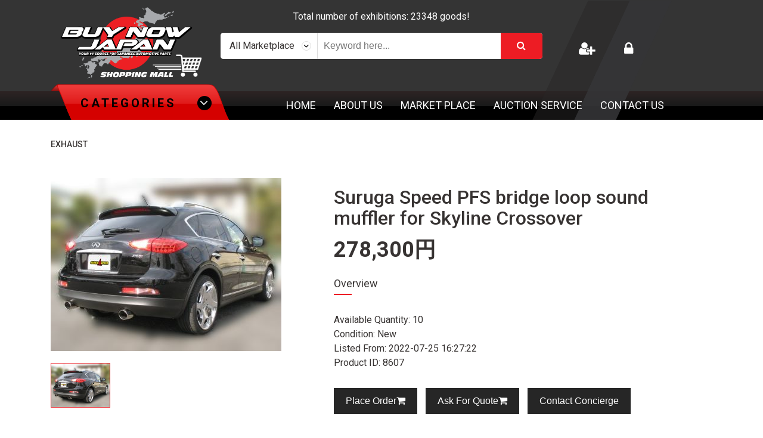

--- FILE ---
content_type: text/html; charset=UTF-8
request_url: https://buynowjapan.com/product/single/8607
body_size: 8228
content:
<!doctype html>
<!--[if lt IE 7]><html class="no-js lt-ie9 lt-ie8 lt-ie7" lang="en"> <![endif]-->
<!--[if IE 7]><html class="no-js lt-ie9 lt-ie8" lang="en"> <![endif]-->
<!--[if IE 8]><html class="no-js lt-ie9" lang="en"> <![endif]-->
<!--[if IE 9 ]><html class="ie9 no-js"> <![endif]-->
<!--[if (gt IE 9)|!(IE)]><!--> <html class="no-js"> <!--<![endif]-->
    <!--Loading the head tag-->
    <head>
        <meta charset="UTF-8">
        <title>Buy Now Japan- Embrace the JDM Culture </title>
        <meta charset="utf-8">
        <meta http-equiv="X-UA-Compatible" content="IE=edge" />
        <meta name="viewport" content="width=device-width, initial-scale=1.0">
        <title>Buy Now Japan- Embrace the JDM Culture </title>
        <meta property="og:title" content="Buy Now Japan- Embrace the JDM Culture ">
        <meta property="og:description" content="BUY NOW JAPAN is your total solution to support you any kind of Help you need from Japan.
              You want to buy something and get it to to your door, we will buy it for you and send it to you at the cheapest and safest way.
              Our well trained experienced staff will serve you one to one. No Automatic replies, no Robotics support.
              The concierge will support you live one to one and better than anyone else in Japan.
              Not only as your buying agent feel free to ask for any support you need from or in Japan.
              Specially on Automobile parts we have an experience of more than 10 years in the JDM automobile
              Industry to locate you every possible thing from JDM local Auto parts market(Yahoo Auction Japan, Mbok, etc)
              and Vehicle(Japanese Wholesale used Auto Auctions). Always promising you to reach your dreams at your door with possible Cheapest and safest way.">
        <meta property="og:image" content="http://buynowjapan.com/assets/site/img/logo_meta.jpg">
        <meta property="og:url" content="http://buynowjapan.com">
        <meta name="description" http-equiv="description" content="BUY NOW JAPAN is your total solution to support you any kind of Help you need from Japan.
              You want to buy something and get it to to your door, we will buy it for you and send it to you at the cheapest and safest way.
              Our well trained experienced staff will serve you one to one. No Automatic replies, no Robotics support.
              The concierge will support you live one to one and better than anyone else in Japan.
              Not only as your buying agent feel free to ask for any support you need from or in Japan.
              Specially on Automobile parts we have an experience of more than 10 years in the JDM automobile
              Industry to locate you every possible thing from JDM local Auto parts market(Yahoo Auction Japan, Mbok, etc)
              and Vehicle(Japanese Wholesale used Auto Auctions). Always promising you to reach your dreams at your door with possible Cheapest and safest way." />
        <meta name="keywords" http-equiv="keywords" content="Rays, Spoon, Bride, Mugen, Recaro, Rocketbunny, TRAkyoto, pandem, N-style, yahooauction, japanese auction." />
        <script async src="https://pagead2.googlesyndication.com/pagead/js/adsbygoogle.js?client=ca-pub-5103155254799698"
     crossorigin="anonymous"></script>
        <link rel="stylesheet" href="https://fonts.googleapis.com/css?family=Roboto:300,300i,400,400i,500,500i,700,700i,900,900i">
        <link rel="stylesheet" href="https://fonts.googleapis.com/css?family=Anton">
        <link rel="stylesheet" href="https://fonts.googleapis.com/css?family=Josefin+Sans:400,400i,600,600i,700,700i">
        <link rel="stylesheet" href="https://fonts.googleapis.com/css?family=Oswald:400,500,600,700">

        <link rel="stylesheet" href="https://cdn.datatables.net/1.10.18/css/dataTables.bootstrap4.min.css"  />
        <link rel="stylesheet" href="https://buynowjapan.com/assets/front/sfmenu/css/superfish.css">
        <link rel="stylesheet" href="https://buynowjapan.com/assets/front/sfmenu/css/superfish-vertical.css">

        <link rel="stylesheet" href="https://buynowjapan.com/assets/front/css/styles.min.css">
        <link type="text/css" rel="stylesheet" href="https://buynowjapan.com/assets/front/css/jquery.mmenu.css"/>

        <style type="text/css">
            #usr-menu-head{
                cursor: pointer;
            }
            .allcategory{
                margin-bottom: 20px;
            }
        </style>
        <script src="https://apis.google.com/js/platform.js"></script>
    </head>

    <body>
        <script src="//code.tidio.co/ullgezvlt3cfpfkrjnelvuyglq2263gi.js" async></script>
        <div class="wrapper" id="page">
            <header class="header-main">
                <div class="header-top">
                    <div class="container">
                        <div class="row">
                            <div id="google_translate_element" class="col-6"></div>
                            <div class="col-6 application"> 
                                <div class="app-text">
                                    Download our Mobile Apps
                                </div>
                            </div>
                            <script type="text/javascript">
                                function googleTranslateElementInit() {
                                    new google.translate.TranslateElement(
                                            {
                                                pageLanguage: 'ja',
                                                layout: google.translate.TranslateElement.InlineLayout.SIMPLE,
                                                autoDisplay: false
                                            },
                                            'google_translate_element'
                                            );
                                }
                            </script>
                            <script type="text/javascript" src="//translate.google.com/translate_a/element.js?cb=googleTranslateElementInit"></script>
                        </div>
                        <div class="row">
                            <div class="col-6 col-sm-7 col-md-3">
                                <h1 class="brand-logo">
                                    <a href="https://buynowjapan.com/"> <img src="https://buynowjapan.com/assets/front/images/logo.png" alt=""></a>
                                </h1>
                            </div>
                                                        <div class="col-sm-6 col-md-6 hidden-sm-down">
                                <div class="header-text">Total number of exhibitions: 23348 goods!</div>
                                <div class="product-search">
                                    <form action="https://buynowjapan.com/search" class="formSearch" method="get">
                                        <select name="from" id="from" class="custom-select select-field">
                                            <option value="all">All Marketplace</option>
                                            <option value="marketplace">Marketplace</option>
                                            <option value="yahoo">Yahoo Shopping</option>
                                            <option value="rakuten">Rakuten Shopping</option>
                                            <!-- <option value="amazon">Amazon Shopping</option> -->
                                            <option value="auction">Yahoo Auction</option>
                                        </select>
                                        <input type="text" name="query" id="query" class="keyowrd-field" placeholder="Keyword here..." value="" required>
                                        <button type="submit" class="submit-field"><i class="fa fa-search"></i></button>
                                    </form>
                                </div>
                            </div>
                            <div class="col-6 col-sm-5 col-md-3">
                                <div class="header-right">
                                                                            <div class="header-registration">
                                            <a href="https://buynowjapan.com/user/signup" title="Registration">
                                                <i class="fa fa-user-plus"></i>
                                            </a>
                                        </div>
                                        <div class="header-signin">
                                            <a href="https://buynowjapan.com/user/signin" class="signin-link"><i class="fa fa-lock"></i></a>
                                        </div>
                                        <div class="header-registration application">
                                            <a href="https://play.google.com/store/apps/details?id=com.bmobileapp" class="signin-link"><i class="fa fa-android"></i></a>

                                        </div>
                                        <div class="header-signin application">
                                            <a href="https://apps.apple.com/cn/app/buy-now-japan/id1501750446" class="signin-link"><i class="fa fa-apple"></i></a>
                                        </div>
                                                                        <!-- <div class="header-cart-top">
                                        <a href="https://buynowjapan.com/cart" class="cart-link">
                                            <i class="fa fa-shopping-basket"></i>

                                        </a>
                                    </div> -->
                                </div>
                            </div>
                        </div>
                    </div>
                </div>
                <div class="nav-section">
                    <div class="container">
                        <div class="row">
                            <div class="col-8 col-sm-8 col-md-8 col-lg-4">
                                <div class="box-category">
                                    <div id="cateBtn" class="cbox-heading">Categories <span class="arr-icon"><i class="fa fa-angle-down" aria-hidden="true"></i></span></div>
                                </div>
                                <div id="cateBody" class="box-content-category">
                                    <ul class="cat-nav"><li class="parent"><a href="https://buynowjapan.com/product/category/71">Accessories</a><ul class="dropdown-menu"><li class="parent"><a href="https://buynowjapan.com/product/category/158">Baby Care</a></li><li class="parent"><a href="https://buynowjapan.com/product/category/176">Backpack</a></li><li class="parent"><a href="https://buynowjapan.com/product/category/173">Driving Shoes</a></li><li class="parent"><a href="https://buynowjapan.com/product/category/102">Face Masks</a></li><li class="parent"><a href="https://buynowjapan.com/product/category/144">Fashion & Beauty</a><ul class="dropdown-menu"><li class="parent"><a href="https://buynowjapan.com/product/category/145">Beauty</a><ul class="dropdown-menu"><li class="parent"><a href="https://buynowjapan.com/product/category/159">Hair Care</a><ul class="dropdown-menu"><li class="parent"><a href="https://buynowjapan.com/product/category/160">Massage Brush</a></li><li class="parent"><a href="https://buynowjapan.com/product/category/163">Oil & Serum</a></li><li class="parent"><a href="https://buynowjapan.com/product/category/162">Shampoo & Treatment</a></li></ul></li><li class="parent"><a href="https://buynowjapan.com/product/category/149">Make Up</a><ul class="dropdown-menu"><li class="parent"><a href="https://buynowjapan.com/product/category/167">Blush & Highlighter</a></li><li class="parent"><a href="https://buynowjapan.com/product/category/154">Concealer</a></li><li class="parent"><a href="https://buynowjapan.com/product/category/164">Eye Shadow</a></li><li class="parent"><a href="https://buynowjapan.com/product/category/155">Eyebrow</a></li><li class="parent"><a href="https://buynowjapan.com/product/category/150">Foundation</a></li><li class="parent"><a href="https://buynowjapan.com/product/category/168">Makeup Base</a></li><li class="parent"><a href="https://buynowjapan.com/product/category/156">Makeup Brush</a></li><li class="parent"><a href="https://buynowjapan.com/product/category/153">Powder</a></li></ul></li><li class="parent"><a href="https://buynowjapan.com/product/category/146">Skin Care</a><ul class="dropdown-menu"><li class="parent"><a href="https://buynowjapan.com/product/category/165">Aging Care</a></li><li class="parent"><a href="https://buynowjapan.com/product/category/169">Cleanser</a></li><li class="parent"><a href="https://buynowjapan.com/product/category/170">Cream</a></li><li class="parent"><a href="https://buynowjapan.com/product/category/166">Lip Care</a></li><li class="parent"><a href="https://buynowjapan.com/product/category/171">Mask</a></li><li class="parent"><a href="https://buynowjapan.com/product/category/152">Moisturizer</a></li><li class="parent"><a href="https://buynowjapan.com/product/category/151">Serum</a></li><li class="parent"><a href="https://buynowjapan.com/product/category/147">Sun Protection</a></li></ul></li></ul></li></ul></li><li class="parent"><a href="https://buynowjapan.com/product/category/140">Food & Beverage</a><ul class="dropdown-menu"><li class="parent"><a href="https://buynowjapan.com/product/category/141">Green Tea / Matcha</a></li></ul></li><li class="parent"><a href="https://buynowjapan.com/product/category/79">Hats/Caps</a></li><li class="parent"><a href="https://buynowjapan.com/product/category/133">Helmet</a></li><li class="parent"><a href="https://buynowjapan.com/product/category/73">Hoodies</a></li><li class="parent"><a href="https://buynowjapan.com/product/category/76">Jackets & Coats</a></li><li class="parent"><a href="https://buynowjapan.com/product/category/82">Key Holder</a></li><li class="parent"><a href="https://buynowjapan.com/product/category/100">Misc</a></li><li class="parent"><a href="https://buynowjapan.com/product/category/125">Racing Gloves</a></li><li class="parent"><a href="https://buynowjapan.com/product/category/124">Racing Shoes</a></li><li class="parent"><a href="https://buynowjapan.com/product/category/116">Racing suit</a></li><li class="parent"><a href="https://buynowjapan.com/product/category/132">Rib Protector</a></li><li class="parent"><a href="https://buynowjapan.com/product/category/172">Shorts</a></li><li class="parent"><a href="https://buynowjapan.com/product/category/175">Sports Wear</a></li><li class="parent"><a href="https://buynowjapan.com/product/category/81">Stickers</a></li><li class="parent"><a href="https://buynowjapan.com/product/category/72">T Shirts</a></li><li class="parent"><a href="https://buynowjapan.com/product/category/138">Tools</a><ul class="dropdown-menu"><li class="parent"><a href="https://buynowjapan.com/product/category/139">SST tools</a></li></ul></li><li class="parent"><a href="https://buynowjapan.com/product/category/78">Towels</a></li><li class="parent"><a href="https://buynowjapan.com/product/category/134">Underwear & Socks</a></li><li class="parent"><a href="https://buynowjapan.com/product/category/77">Work Wear</a></li><li class="parent"><a href="https://buynowjapan.com/product/category/177">Working Gloves</a></li><li class="parent"><a href="https://buynowjapan.com/product/category/174">Working Shoes</a></li></ul></li><li class="parent"><a href="https://buynowjapan.com/product/category/27">Cars & Car Parts</a><ul class="dropdown-menu"><li class="parent"><a href="https://buynowjapan.com/product/category/31">Parts & Accessories</a><ul class="dropdown-menu"><li class="parent"><a href="https://buynowjapan.com/product/category/80">Badge/Emblem</a></li><li class="parent"><a href="https://buynowjapan.com/product/category/61">Body Reinforcement</a><ul class="dropdown-menu"><li class="parent"><a href="https://buynowjapan.com/product/category/123">ECU</a></li></ul></li><li class="parent"><a href="https://buynowjapan.com/product/category/59">Braking</a></li><li class="parent"><a href="https://buynowjapan.com/product/category/64">Cooling</a></li><li class="parent"><a href="https://buynowjapan.com/product/category/60">Drivetrain</a><ul class="dropdown-menu"><li class="parent"><a href="https://buynowjapan.com/product/category/88">Clutch</a></li><li class="parent"><a href="https://buynowjapan.com/product/category/92">Differential Parts</a></li><li class="parent"><a href="https://buynowjapan.com/product/category/93">Driveshaft</a></li><li class="parent"><a href="https://buynowjapan.com/product/category/91">Final Drive</a></li><li class="parent"><a href="https://buynowjapan.com/product/category/87">LSD</a></li><li class="parent"><a href="https://buynowjapan.com/product/category/94">Shifter</a></li><li class="parent"><a href="https://buynowjapan.com/product/category/90">Transmission</a></li></ul></li><li class="parent"><a href="https://buynowjapan.com/product/category/86">Electronics</a><ul class="dropdown-menu"><li class="parent"><a href="https://buynowjapan.com/product/category/89">ECU</a><ul class="dropdown-menu"><li class="parent"><a href="https://buynowjapan.com/product/category/112">Tuners Kit</a></li></ul></li><li class="parent"><a href="https://buynowjapan.com/product/category/113">Gauges / Meters</a></li></ul></li><li class="parent"><a href="https://buynowjapan.com/product/category/57">Engine & Engine Parts</a><ul class="dropdown-menu"><li class="parent"><a href="https://buynowjapan.com/product/category/126">Actuators</a></li><li class="parent"><a href="https://buynowjapan.com/product/category/119">Air Conditioning</a></li><li class="parent"><a href="https://buynowjapan.com/product/category/109">Car Power Unit</a></li><li class="parent"><a href="https://buynowjapan.com/product/category/130">Fuel</a></li><li class="parent"><a href="https://buynowjapan.com/product/category/131">Ignition System</a></li><li class="parent"><a href="https://buynowjapan.com/product/category/129">Injector</a></li><li class="parent"><a href="https://buynowjapan.com/product/category/122">Turbo kits</a></li></ul></li><li class="parent"><a href="https://buynowjapan.com/product/category/39">Exhaust</a><ul class="dropdown-menu"><li class="parent"><a href="https://buynowjapan.com/product/category/128">Catalyzer</a></li></ul></li><li class="parent"><a href="https://buynowjapan.com/product/category/63">Exterior</a><ul class="dropdown-menu"><li class="parent"><a href="https://buynowjapan.com/product/category/110">Aero parts</a></li><li class="parent"><a href="https://buynowjapan.com/product/category/105">Fender</a></li><li class="parent"><a href="https://buynowjapan.com/product/category/121">Headlights</a></li><li class="parent"><a href="https://buynowjapan.com/product/category/117">LED Lights</a></li><li class="parent"><a href="https://buynowjapan.com/product/category/118">LED Lights</a></li></ul></li><li class="parent"><a href="https://buynowjapan.com/product/category/135">GR Heritage Parts</a></li><li class="parent"><a href="https://buynowjapan.com/product/category/127">Hose Kit</a></li><li class="parent"><a href="https://buynowjapan.com/product/category/65">Intake</a></li><li class="parent"><a href="https://buynowjapan.com/product/category/62">Interior</a><ul class="dropdown-menu"><li class="parent"><a href="https://buynowjapan.com/product/category/97">Seat</a><ul class="dropdown-menu"><li class="parent"><a href="https://buynowjapan.com/product/category/98">Seat Accessories</a></li></ul></li><li class="parent"><a href="https://buynowjapan.com/product/category/95">Seatbelt/Harness</a></li><li class="parent"><a href="https://buynowjapan.com/product/category/103">Steering Wheel</a></li><li class="parent"><a href="https://buynowjapan.com/product/category/104">Steering Wheel Accessories</a></li></ul></li><li class="parent"><a href="https://buynowjapan.com/product/category/108">Nismo Heritage Parts</a></li><li class="parent"><a href="https://buynowjapan.com/product/category/96">Oil System</a></li><li class="parent"><a href="https://buynowjapan.com/product/category/42">Others</a></li><li class="parent"><a href="https://buynowjapan.com/product/category/55">Seat</a></li><li class="parent"><a href="https://buynowjapan.com/product/category/41">Steering</a></li><li class="parent"><a href="https://buynowjapan.com/product/category/58">Suspension</a><ul class="dropdown-menu"><li class="parent"><a href="https://buynowjapan.com/product/category/136">Knuckles</a></li></ul></li><li class="parent"><a href="https://buynowjapan.com/product/category/120">Tow Hook</a></li><li class="parent"><a href="https://buynowjapan.com/product/category/66">Wheel Accessories</a><ul class="dropdown-menu"><li class="parent"><a href="https://buynowjapan.com/product/category/137">Spacer</a></li><li class="parent"><a href="https://buynowjapan.com/product/category/84">Valve Cap</a></li><li class="parent"><a href="https://buynowjapan.com/product/category/83">Wheel Nuts</a></li></ul></li></ul></li><li class="parent"><a href="https://buynowjapan.com/product/category/37">Rims & Tires</a><ul class="dropdown-menu"><li class="parent"><a href="https://buynowjapan.com/product/category/36">Rims</a><ul class="dropdown-menu"><li class="parent"><a href="https://buynowjapan.com/product/category/75">10″ Rims</a></li><li class="parent"><a href="https://buynowjapan.com/product/category/74">12″ Rims</a></li><li class="parent"><a href="https://buynowjapan.com/product/category/70">13" Rims</a></li><li class="parent"><a href="https://buynowjapan.com/product/category/67">14" Rims</a></li><li class="parent"><a href="https://buynowjapan.com/product/category/49">15" Rims</a></li><li class="parent"><a href="https://buynowjapan.com/product/category/50">16" Rims</a></li><li class="parent"><a href="https://buynowjapan.com/product/category/51">17" Rims</a></li><li class="parent"><a href="https://buynowjapan.com/product/category/52">18" Rims</a></li><li class="parent"><a href="https://buynowjapan.com/product/category/53">19" Rims</a></li><li class="parent"><a href="https://buynowjapan.com/product/category/68">20" Rims</a></li><li class="parent"><a href="https://buynowjapan.com/product/category/69">21" Rims</a></li><li class="parent"><a href="https://buynowjapan.com/product/category/178">22″ Rims</a></li></ul></li><li class="parent"><a href="https://buynowjapan.com/product/category/180">Tires</a></li></ul></li><li class="parent"><a href="https://buynowjapan.com/product/category/28">Vehicles</a><ul class="dropdown-menu"><li class="parent"><a href="https://buynowjapan.com/product/category/29">Used Vehicles</a></li></ul></li></ul></li></ul>                                </div>
                            </div>
                            <div class="col-4 col-sm-4 col-md-4 col-lg-8">
                                <nav class="nav-main">
                                    <span id="hamburger" class="mm-sticky">
                                        <a href="#menu" class="hamburger hamburger--collapse">
                                            <span class="hamburger-box">
                                                <span class="hamburger-inner"></span>
                                            </span>
                                        </a>
                                    </span>
                                    <ul class="nav-menu">
                                        <li><a href="https://buynowjapan.com/">Home</a></li>
                                        <li><a href="https://buynowjapan.com/page/about-us">About Us</a></li>
                                        <li><a href="https://buynowjapan.com/market">Market Place</a></li>
                                                                                    <li><a href="https://buynowjapan.com/page/auction-service">Auction Service</a></li>
                                                                                <li><a href="https://buynowjapan.com/contactus">Contact Us</a></li>
                                    </ul>
                                </nav>
                            </div>
                        </div>
                    </div>
                </div>
            </header>
<div class="container-main">
    <section class="light-container">
        <div class="container">	
            <div class="breadcumbs">
                <h2 class="page-title"><p>Exhaust</p></h2>

            </div>
            <div class="page-content">
                <div class="row">
                    <div class="col-sm-5">
                                                	
                            <div class="product-images">
                                <div class="lart-pimg">
                                    <img src="https://buynowjapan.com/assets/site/img/products/3_000000001212.jpg" alt="Suruga Speed PFS bridge loop sound muffler for Skyline Crossover" class="img-responsive" id='zoom_03'>                                </div>
                                <div id="gal1" class="owl-carousel imgcarsoul"> 
                                                                            <div class="item">
                                            <a href="#" class="active" data-image="https://buynowjapan.com/assets/site/img/products/3_000000001212.jpg" data-zoom-image="https://buynowjapan.com/assets/site/img/products/3_000000001212.jpg">

                                                <img src="https://buynowjapan.com/assets/site/img/products/3_000000001212.jpg" alt="" class="img-responsive" id='zoom_03' style='width:100px;'>
                                            </a>
                                        </div>
                                        
                                </div>
                            </div>

                        
                    </div>
                    <div class="col-sm-7">
                        <div class="product-summery">
                            <h2>Suruga Speed PFS bridge loop sound muffler for Skyline Crossover</h2>
                            <div class="price" id="show_price">
                                <span>278,300</span>円</div>
                            <h4 class="qt">Overview</h4>
                            <p>
                            <ul>

                                <li>Available Quantity: 10</li>
                                <li>Condition: New</li>
                                <li>Listed From: 2022-07-25 16:27:22</li>
                                <li>Product ID: 8607</li>
                            </ul>
                            </p>

                            <div class="quantity-cart">
                                                                <div class="featured-product-cart-list">
                                                                            <button onclick="process_cart_placeorder('custom',8607)" class="add-cart">Place Order<i class="fa fa-shopping-cart"></i></button>

                                        <button onclick="process_cart_askforquote('custom',8607)" class="add-cart">Ask For Quote<i class="fa fa-shopping-cart"></i></button>

                                        <button type="button" class="add-cart" id="requestBtn" data-toggle="modal" data-target="#myModal">Contact Concierge</button>
                                    
                                </div>

                            </div>
                        </div>
                    </div>
                    <div class="row">
                        <div class="col-sm-12">
                            <div class="product-details">
                                <h3>Suruga Speed PFS bridge loop sound muffler for Skyline Crossover</h3>
                                <p>Compatible format: DBA-J50<br>
Compatible engine model: VQ37VHR<br>
Proximity exhaust noise:	89 decibels (genuine 82 decibels)<br>
* In-house measured value<br>
Volume when idling: 56 decibels (genuine 58 decibels) <br>
* In-house measured value<br>
Product weight: 12.4kg (genuine 11.6kg)</p>
                            </div>
                        </div>
                    </div>
                </div>					
            </div>
    </section>
    <section class="subscribe-container">
				<div class="container">
					<div class="row">
						<div class="col-md-12">
							<div class="success-subs">
								
							</div>
						</div>
					</div>
					<div class="row">
						<div class="col-md-6"><h3>SUBSCRIBE TO OUR NEWSLETTER FOR LATEST OFFERS AND UPDATES</h3></div>
						<div class="col-md-6">
							<form action="" class="subscribe-form" id="subscribe_news" method="POST">
								<input type="email" name="email" class="subscribe-email">
								<input type="submit" value="subscribe" class="subscribe-btn">
							</form>
						</div>
					</div>
				</div>
			</section></div>



<!--Start Contact Concierge-->
<!--Start modal for Contact Concierge-->
<div class="modal fade" id="myModal" tabindex="-1" role="dialog" aria-labelledby="myModalLabel">
    <div class="modal-dialog" role="document">
        <form method="post" action="https://buynowjapan.com/product/inquiry">
            <div class="modal-content">
                <div class="modal-header">
                    <button type="button" class="close" data-dismiss="modal" aria-label="Close"><span aria-hidden="true">&times;</span></button>
                    <h4 class="modal-title" id="myModalLabel">Inquiry form</h4>
                </div>
                <div class="modal-body">

                    <input type="hidden" name="pid" id="pid" value="8607">
                    <input type="hidden" name="puri" id="puri" value="https://buynowjapan.com/product/single/8607">


                    <!--          <div class="form-group">
                                <label for="recipient-name" class="control-label">Subject:</label>
                                <input type="text" class="form-control" id="recipient-name">
                              </div>-->

                    <div id="showMessage" style="color: red;"></div>
                    <div class="form-group">
                        <label for="message" class="control-label">Inquiry Message:</label>
                        <textarea name="message" class="form-control" id="message" rows="10" autofocus>Inquiry </textarea>
                    </div>
                </div>
                <div class="modal-footer">
                    <button type="button" class="btn btn-default" data-dismiss="modal">Close</button>
                    <button type="submit" class="btn btn-primary" id="inquiryBtn">Send Inquiry</button>
                </div>
            </div>
        </form>
    </div>
</div>
<!--End modal for Contact Concierge-->



<!-- footer script goes here -->
<footer class="footer-main">
    <section class="footer-top">
        <div class="container">
            <div class="row">
                <div class="col-md-3 f-about">
                    <a class="footer-logo">
                        <img src="https://buynowjapan.com/assets/front/images/footer-logo.png" alt="">
                    </a>

                    <h3 class="widget-title">FOLLOW US</h3>
                    <ul class="social">
                        <li><a href="https://www.facebook.com/buynowjp/"><i class="fa fa-facebook"></i></a></li>
                        <li><a href="https://twitter.com/buynowjapan/"><i class="fa fa-twitter"></i></a></li>
                        <li><a href="https://www.instagram.com/buynowjapan/"><i class="fa fa-instagram"></i></a></li>

                    </ul>
                </div>

                <div class="col-md-2 f-info">
                    <h3 class="widget-title">INFORMATION</h3>
                    <ul class="list-link">
                        <li><a href="https://buynowjapan.com/">Home</a></li>
                        <li><a href="https://buynowjapan.com/page/about-us">About Us</a></li>
                        <li><a href="https://buynowjapan.com/page/why-us">Why Us</a></li>
                        <li><a href="https://buynowjapan.com/page/order-flow">Order Flow</a></li>
                        <li><a href="https://buynowjapan.com/page/fees">Fees</a></li>
                    </ul>
                </div>
                <div class="col-md-2 f-ext">
                    <h3 class="widget-title">EXTRAS</h3>
                    <ul class="list-link">
                        <li><a href="https://buynowjapan.com/page/privacy-policy">Privacy Policy</a></li>
                        <li><a href="https://buynowjapan.com/page/security-policy">Security Policy</a></li>
                        <li><a href="https://buynowjapan.com/page/terms-conditions">Terms and Condition</a></li>
                    </ul>
                </div>
                <div class="col-md-2 f-acc">
                    <h3 class="widget-title">MY ACCOUNT</h3>
                    <ul class="list-link">
                                                    <li><a href="https://buynowjapan.com/user/signup">Registration</a></li>
                            <li><a href="https://buynowjapan.com/user/signin">Login</a></li>
                            <!-- <li><a href="https://buynowjapan.com/cart">Cart</a></li> -->
                                            </ul>
                </div>
                <div class="col-md-3 f-cont">
                    <h3 class="widget-title">CONTACT US</h3>
                    <ul class="list-link">
                        <li><span class="icon"><i class="fa fa-map-marker"></i></span> 315-2 Kita Shimo Arai , Kazo-Shi, Saitama Japan 349-1134
                        </li>
                        <!-- <li><span class="icon"><i class="fa fa-phone"></i></span> +81-80-4195-2608</li> -->
                        <li><span class="icon"><i class="fa fa-envelope"></i></span> <a href="mailto:admin@buynowjapan.com">admin@buynowjapan.com</a></li>
                    </ul>

                    <h3 class="widget-title">PAYMENT</h3>
                    <div class="payment-icon"><img src="https://buynowjapan.com/assets/front/images/payment-icon.png" alt=""></div>
                </div>
            </div>
        </div>
    </section>
    <section class="footer-bottom">
        <div class="container">
            <div class="row">
                <div class="col-sm-6">
                    <ul class="inline-link">
                        <li><a href="https://buynowjapan.com/page/privacy-policy">Privacy Policy</a></li>
                        <li><a href="https://buynowjapan.com/page/security-policy">Security Policy</a></li>
                        <li><a href="https://buynowjapan.com/page/terms-conditions">Terms and Condition</a></li>
                    </ul>
                </div>
                <div class="col-sm-6">
                    <p class="copy-right">Developed by Infobase Ltd © Copyright 2026. All Rights Reserved.</p>
                </div>
            </div>
        </div>
    </section>
</footer>
</div> <!-- end wraper-->
<nav id="menu">
        <div class="mobile-search">
        <div class="header-text">Total number of exhibitions: 23348 goods!</div>
        <div class="product-search">
            <form action="https://buynowjapan.com/search" class="formSearch" method="get">
                <select name="from" id="from" class="custom-select select-field">
                    <option value="all">All Marketplace</option>
                    <option value="marketplace">Marketplace</option>
                    <option value="yahoo">Yahoo Shopping</option>
                    <option value="rakuten">Rakuten Shopping</option>
                    <!-- <option value="amazon">Amazon Shopping</option> -->
                    <option value="auction">Yahoo Auction</option>
                </select>
                <input type="text" name="query" id="query" class="keyowrd-field" placeholder="Keyword here..." value="">
                <button type="submit" class="submit-field"><i class="fa fa-search"></i></button>
            </form>
        </div>
        <ul>
            <li><a href="https://buynowjapan.com/">Home</a></li>
            <li><a href="https://buynowjapan.com/page/about-us">About Us</a></li>
            <li><a href="https://buynowjapan.com/product">Market Place</a></li>
            <li><a href="https://buynowjapan.com/page/auction-service">Auction Service</a></li>
            <li><a href="https://buynowjapan.com/contactus">Contact Us</a></li>
        </ul>
    </div>
</nav>


<script src="https://buynowjapan.com/assets/front/js/main.min.js"></script>
<script src="https://buynowjapan.com/assets/front/js/jquery.mmenu.js"></script>
<!-- link to the JavaScript files (hoverIntent is optional) -->
<script src="https://buynowjapan.com/assets/front/sfmenu/js/hoverIntent.js"></script>
<script src="https://buynowjapan.com/assets/front/sfmenu/js/superfish.js"></script>
<script src="https://cdn.datatables.net/1.10.18/js/jquery.dataTables.min.js"></script>
<!-- <script src="https://cdn.datatables.net/1.10.18/js/dataTables.bootstrap4.min.js"></script>-->
<!-- initialise Superfish -->
<script>
    jQuery(document).ready(function () {
        jQuery('ul.sf-menu').superfish({
            animation: {height: 'show'}, // slide-down effect without fade-in
            delay: 1200			// 1.2 second delay on mouseout
        });
    });
</script>

<!-- Facebook Pixel Code -->
<script>
    !function (f, b, e, v, n, t, s) {
        if (f.fbq)
            return;
        n = f.fbq = function () {
            n.callMethod ?
                    n.callMethod.apply(n, arguments) : n.queue.push(arguments)
        };
        if (!f._fbq)
            f._fbq = n;
        n.push = n;
        n.loaded = !0;
        n.version = '2.0';
        n.queue = [];
        t = b.createElement(e);
        t.async = !0;
        t.src = v;
        s = b.getElementsByTagName(e)[0];
        s.parentNode.insertBefore(t, s)
    }(window, document, 'script', '//connect.facebook.net/en_US/fbevents.js');

    fbq('init', '557597817686217');
    fbq('track', "PageView");
</script>
<noscript>
<img height="1" width="1" style="display:none" src="https://www.facebook.com/tr?id=557597817686217&ev=PageView&noscript=1" />
</noscript>
<!-- End Facebook Pixel Code -->

<!-- Google Tag Manager -->
<noscript><iframe src="//www.googletagmanager.com/ns.html?id=GTM-PNW7MQ" height="0" width="0" style="display:none;visibility:hidden"></iframe></noscript>
<script>(function (w, d, s, l, i) {
        w[l] = w[l] || [];
        w[l].push({'gtm.start':
                    new Date().getTime(), event: 'gtm.js'});
        var f = d.getElementsByTagName(s)[0],
                j = d.createElement(s), dl = l != 'dataLayer' ? '&l=' + l : '';
        j.async = true;
        j.src = '//www.googletagmanager.com/gtm.js?id=' + i + dl;
        f.parentNode.insertBefore(j, f);
    })(window, document, 'script', 'dataLayer', 'GTM-PNW7MQ');</script>
<!-- End Google Tag Manager -->

<script>
    (function (i, s, o, g, r, a, m) {
        i['GoogleAnalyticsObject'] = r;
        i[r] = i[r] || function () {
            (i[r].q = i[r].q || []).push(arguments)
        }, i[r].l = 1 * new Date();
        a = s.createElement(o),
                m = s.getElementsByTagName(o)[0];
        a.async = 1;
        a.src = g;
        m.parentNode.insertBefore(a, m)
    })(window, document, 'script', '//www.google-analytics.com/analytics.js', 'ga');
    ga('create', 'UA-59456067-1', 'auto');
    ga('send', 'pageview');
</script>




<script type="text/javascript">
    $(function () {
        $("#requestBtn").click(function () {
            $("#showMessage").html("");
        });

        $("#inquiryBtn").click(function () {
            var message = $("#message").val();
            if (message == '') {
                $("#showMessage").html("The message is required.");
                //alert("The message is required.");
                return false;
            }
        });

        $("#variation").change(function () {
            var val = $(this).val();
            $("#sprice").text(val);
            //alert(val);
        });
    });


    /* function process_cart(source, pid){
     if($("#variation").length>0){
     var variation = $("#variation").find(':selected').data('id');
     }else{
     var variation = 0;
     }
     
     var url = "https://buynowjapan.com/cart/add/"+source+"/"+pid+"/0/"+variation;
     window.location.href = url;
     }*/


    function process_cart_placeorder(source, pid) {
        if ($("#variation").length > 0) {
            var variation = $("#variation").find(':selected').data('id');
        } else {
            var variation = 0;
        }

        var url = "https://buynowjapan.com/cart/add/" + source + "/" + pid + "/0/" + variation;
        window.location.href = url;
    }

    function process_cart_askforquote(source, pid) {
        if ($("#variation").length > 0) {
            var variation = $("#variation").find(':selected').data('id');
        } else {
            var variation = 0;
        }

        var url = "https://buynowjapan.com/cart/askforquote/" + source + "/" + pid + "/0/" + variation;
        window.location.href = url;
    }

// newsletter form submit
    $('form#subscribe_news').submit(function (e) {
        var form = $(this);
        e.preventDefault();
        $.ajax({
            type: "POST",
            url: "https://buynowjapan.com/site/newsletter",
            data: form.serialize(), // <--- THIS IS THE CHANGE
            dataType: "html",
            success: function (data) {
                $('.success-subs').prepend(data);
            },
            error: function () {
                alert("Error posting feed.");
            }
        });
    });

    $(function () {
        $('nav#menu').mmenu();
    });
</script>
<!--End Contact Concierge-->

<script type="text/javascript">
    $(document).ready(function () {
        if ($(window).width() < 800) {
            $('#usr-menu-list').hide();
            $('#usr-menu-head').click(function () {
                $('#usr-menu-list').toggle("slide");
            });
        }
    });
</script>

</body>
</html>

<script type="text/javascript" src="https://buynowjapan.com/assets/site/js/jquery.number.min.js"></script>
<script type="text/javascript">
                                            $(document).ready(function () {
                                                $('#variation').change(function () {
                                                    let spec_price = $(this).val();
                                                    let final_spec = $.number(spec_price);
                                                    $('#show_price span').text(final_spec);
                                                });
                                            });
</script>

--- FILE ---
content_type: text/html; charset=utf-8
request_url: https://www.google.com/recaptcha/api2/aframe
body_size: 266
content:
<!DOCTYPE HTML><html><head><meta http-equiv="content-type" content="text/html; charset=UTF-8"></head><body><script nonce="sFn8OkzRitu3QlIeAiV7jw">/** Anti-fraud and anti-abuse applications only. See google.com/recaptcha */ try{var clients={'sodar':'https://pagead2.googlesyndication.com/pagead/sodar?'};window.addEventListener("message",function(a){try{if(a.source===window.parent){var b=JSON.parse(a.data);var c=clients[b['id']];if(c){var d=document.createElement('img');d.src=c+b['params']+'&rc='+(localStorage.getItem("rc::a")?sessionStorage.getItem("rc::b"):"");window.document.body.appendChild(d);sessionStorage.setItem("rc::e",parseInt(sessionStorage.getItem("rc::e")||0)+1);localStorage.setItem("rc::h",'1769148777432');}}}catch(b){}});window.parent.postMessage("_grecaptcha_ready", "*");}catch(b){}</script></body></html>

--- FILE ---
content_type: text/plain
request_url: https://www.google-analytics.com/j/collect?v=1&_v=j102&a=609535958&t=pageview&_s=1&dl=https%3A%2F%2Fbuynowjapan.com%2Fproduct%2Fsingle%2F8607&ul=en-us%40posix&dt=Buy%20Now%20Japan-%20Embrace%20the%20JDM%20Culture&sr=1280x720&vp=1280x720&_u=IEBAAEABAAAAACAAI~&jid=2025632458&gjid=554689020&cid=2129139745.1769148776&tid=UA-59456067-1&_gid=833882533.1769148776&_r=1&_slc=1&z=1382282520
body_size: -450
content:
2,cG-13M7FBV5GD

--- FILE ---
content_type: application/javascript
request_url: https://buynowjapan.com/assets/front/js/main.min.js
body_size: 77877
content:
if (function(t, e) {
        "use strict";
        "object" == typeof module && "object" == typeof module.exports ? module.exports = t.document ? e(t, !0) : function(t) {
            if (!t.document) throw new Error("jQuery requires a window with a document");
            return e(t)
        } : e(t)
    }("undefined" != typeof window ? window : this, function(t, e) {
        "use strict";
        var i = [],
            n = t.document,
            o = Object.getPrototypeOf,
            s = i.slice,
            r = i.concat,
            a = i.push,
            l = i.indexOf,
            h = {},
            c = h.toString,
            u = h.hasOwnProperty,
            d = u.toString,
            p = d.call(Object),
            f = {};

        function g(t, e) {
            var i = (e = e || n).createElement("script");
            i.text = t, e.head.appendChild(i).parentNode.removeChild(i)
        }
        var m = function(t, e) {
                return new m.fn.init(t, e)
            },
            v = /^[\s\uFEFF\xA0]+|[\s\uFEFF\xA0]+$/g,
            y = /^-ms-/,
            w = /-([a-z])/g,
            _ = function(t, e) {
                return e.toUpperCase()
            };
        m.fn = m.prototype = {
            jquery: "3.2.1",
            constructor: m,
            length: 0,
            toArray: function() {
                return s.call(this)
            },
            get: function(t) {
                return null == t ? s.call(this) : t < 0 ? this[t + this.length] : this[t]
            },
            pushStack: function(t) {
                var e = m.merge(this.constructor(), t);
                return e.prevObject = this, e
            },
            each: function(t) {
                return m.each(this, t)
            },
            map: function(t) {
                return this.pushStack(m.map(this, function(e, i) {
                    return t.call(e, i, e)
                }))
            },
            slice: function() {
                return this.pushStack(s.apply(this, arguments))
            },
            first: function() {
                return this.eq(0)
            },
            last: function() {
                return this.eq(-1)
            },
            eq: function(t) {
                var e = this.length,
                    i = +t + (t < 0 ? e : 0);
                return this.pushStack(i >= 0 && i < e ? [this[i]] : [])
            },
            end: function() {
                return this.prevObject || this.constructor()
            },
            push: a,
            sort: i.sort,
            splice: i.splice
        }, m.extend = m.fn.extend = function() {
            var t, e, i, n, o, s, r = arguments[0] || {},
                a = 1,
                l = arguments.length,
                h = !1;
            for ("boolean" == typeof r && (h = r, r = arguments[a] || {}, a++), "object" == typeof r || m.isFunction(r) || (r = {}), a === l && (r = this, a--); a < l; a++)
                if (null != (t = arguments[a]))
                    for (e in t) i = r[e], n = t[e], r !== n && (h && n && (m.isPlainObject(n) || (o = Array.isArray(n))) ? (o ? (o = !1, s = i && Array.isArray(i) ? i : []) : s = i && m.isPlainObject(i) ? i : {}, r[e] = m.extend(h, s, n)) : void 0 !== n && (r[e] = n));
            return r
        }, m.extend({
            expando: "jQuery" + ("3.2.1" + Math.random()).replace(/\D/g, ""),
            isReady: !0,
            error: function(t) {
                throw new Error(t)
            },
            noop: function() {},
            isFunction: function(t) {
                return "function" === m.type(t)
            },
            isWindow: function(t) {
                return null != t && t === t.window
            },
            isNumeric: function(t) {
                var e = m.type(t);
                return ("number" === e || "string" === e) && !isNaN(t - parseFloat(t))
            },
            isPlainObject: function(t) {
                var e, i;
                return !(!t || "[object Object]" !== c.call(t) || (e = o(t)) && (i = u.call(e, "constructor") && e.constructor, "function" != typeof i || d.call(i) !== p))
            },
            isEmptyObject: function(t) {
                var e;
                for (e in t) return !1;
                return !0
            },
            type: function(t) {
                return null == t ? t + "" : "object" == typeof t || "function" == typeof t ? h[c.call(t)] || "object" : typeof t
            },
            globalEval: function(t) {
                g(t)
            },
            camelCase: function(t) {
                return t.replace(y, "ms-").replace(w, _)
            },
            each: function(t, e) {
                var i, n = 0;
                if (b(t))
                    for (i = t.length; n < i && !1 !== e.call(t[n], n, t[n]); n++);
                else
                    for (n in t)
                        if (!1 === e.call(t[n], n, t[n])) break;
                return t
            },
            trim: function(t) {
                return null == t ? "" : (t + "").replace(v, "")
            },
            makeArray: function(t, e) {
                var i = e || [];
                return null != t && (b(Object(t)) ? m.merge(i, "string" == typeof t ? [t] : t) : a.call(i, t)), i
            },
            inArray: function(t, e, i) {
                return null == e ? -1 : l.call(e, t, i)
            },
            merge: function(t, e) {
                for (var i = +e.length, n = 0, o = t.length; n < i; n++) t[o++] = e[n];
                return t.length = o, t
            },
            grep: function(t, e, i) {
                for (var n, o = [], s = 0, r = t.length, a = !i; s < r; s++) n = !e(t[s], s), n !== a && o.push(t[s]);
                return o
            },
            map: function(t, e, i) {
                var n, o, s = 0,
                    a = [];
                if (b(t))
                    for (n = t.length; s < n; s++) o = e(t[s], s, i), null != o && a.push(o);
                else
                    for (s in t) o = e(t[s], s, i), null != o && a.push(o);
                return r.apply([], a)
            },
            guid: 1,
            proxy: function(t, e) {
                var i, n, o;
                if ("string" == typeof e && (i = t[e], e = t, t = i), m.isFunction(t)) return n = s.call(arguments, 2), o = function() {
                    return t.apply(e || this, n.concat(s.call(arguments)))
                }, o.guid = t.guid = t.guid || m.guid++, o
            },
            now: Date.now,
            support: f
        }), "function" == typeof Symbol && (m.fn[Symbol.iterator] = i[Symbol.iterator]), m.each("Boolean Number String Function Array Date RegExp Object Error Symbol".split(" "), function(t, e) {
            h["[object " + e + "]"] = e.toLowerCase()
        });

        function b(t) {
            var e = !!t && "length" in t && t.length,
                i = m.type(t);
            return "function" !== i && !m.isWindow(t) && ("array" === i || 0 === e || "number" == typeof e && e > 0 && e - 1 in t)
        }
        var x = function(t) {
            var e, i, n, o, s, r, a, l, h, c, u, d, p, f, g, m, v, y, w, _ = "sizzle" + 1 * new Date,
                b = t.document,
                x = 0,
                T = 0,
                C = rt(),
                z = rt(),
                E = rt(),
                S = function(t, e) {
                    return t === e && (u = !0), 0
                },
                W = {}.hasOwnProperty,
                A = [],
                D = A.pop,
                O = A.push,
                k = A.push,
                I = A.slice,
                L = function(t, e) {
                    for (var i = 0, n = t.length; i < n; i++)
                        if (t[i] === e) return i;
                    return -1
                },
                N = "checked|selected|async|autofocus|autoplay|controls|defer|disabled|hidden|ismap|loop|multiple|open|readonly|required|scoped",
                H = "[\\x20\\t\\r\\n\\f]",
                P = "(?:\\\\.|[\\w-]|[^\0-\\xa0])+",
                j = "\\[" + H + "*(" + P + ")(?:" + H + "*([*^$|!~]?=)" + H + "*(?:'((?:\\\\.|[^\\\\'])*)'|\"((?:\\\\.|[^\\\\\"])*)\"|(" + P + "))|)" + H + "*\\]",
                $ = ":(" + P + ")(?:\\((('((?:\\\\.|[^\\\\'])*)'|\"((?:\\\\.|[^\\\\\"])*)\")|((?:\\\\.|[^\\\\()[\\]]|" + j + ")*)|.*)\\)|)",
                R = new RegExp(H + "+", "g"),
                M = new RegExp("^" + H + "+|((?:^|[^\\\\])(?:\\\\.)*)" + H + "+$", "g"),
                F = new RegExp("^" + H + "*," + H + "*"),
                B = new RegExp("^" + H + "*([>+~]|" + H + ")" + H + "*"),
                q = new RegExp("=" + H + "*([^\\]'\"]*?)" + H + "*\\]", "g"),
                U = new RegExp($),
                Q = new RegExp("^" + P + "$"),
                Y = {
                    ID: new RegExp("^#(" + P + ")"),
                    CLASS: new RegExp("^\\.(" + P + ")"),
                    TAG: new RegExp("^(" + P + "|[*])"),
                    ATTR: new RegExp("^" + j),
                    PSEUDO: new RegExp("^" + $),
                    CHILD: new RegExp("^:(only|first|last|nth|nth-last)-(child|of-type)(?:\\(" + H + "*(even|odd|(([+-]|)(\\d*)n|)" + H + "*(?:([+-]|)" + H + "*(\\d+)|))" + H + "*\\)|)", "i"),
                    bool: new RegExp("^(?:" + N + ")$", "i"),
                    needsContext: new RegExp("^" + H + "*[>+~]|:(even|odd|eq|gt|lt|nth|first|last)(?:\\(" + H + "*((?:-\\d)?\\d*)" + H + "*\\)|)(?=[^-]|$)", "i")
                },
                X = /^(?:input|select|textarea|button)$/i,
                Z = /^h\d$/i,
                V = /^[^{]+\{\s*\[native \w/,
                K = /^(?:#([\w-]+)|(\w+)|\.([\w-]+))$/,
                G = /[+~]/,
                J = new RegExp("\\\\([\\da-f]{1,6}" + H + "?|(" + H + ")|.)", "ig"),
                tt = function(t, e, i) {
                    var n = "0x" + e - 65536;
                    return n != n || i ? e : n < 0 ? String.fromCharCode(n + 65536) : String.fromCharCode(n >> 10 | 55296, 1023 & n | 56320)
                },
                et = /([\0-\x1f\x7f]|^-?\d)|^-$|[^\0-\x1f\x7f-\uFFFF\w-]/g,
                it = function(t, e) {
                    return e ? "\0" === t ? "�" : t.slice(0, -1) + "\\" + t.charCodeAt(t.length - 1).toString(16) + " " : "\\" + t
                },
                nt = function() {
                    d()
                },
                ot = yt(function(t) {
                    return !0 === t.disabled && ("form" in t || "label" in t)
                }, {
                    dir: "parentNode",
                    next: "legend"
                });
            try {
                k.apply(A = I.call(b.childNodes), b.childNodes), A[b.childNodes.length].nodeType
            } catch (t) {
                k = {
                    apply: A.length ? function(t, e) {
                        O.apply(t, I.call(e))
                    } : function(t, e) {
                        for (var i = t.length, n = 0; t[i++] = e[n++];);
                        t.length = i - 1
                    }
                }
            }

            function st(t, e, n, o) {
                var s, a, h, c, u, f, v, y = e && e.ownerDocument,
                    x = e ? e.nodeType : 9;
                if (n = n || [], "string" != typeof t || !t || 1 !== x && 9 !== x && 11 !== x) return n;
                if (!o && ((e ? e.ownerDocument || e : b) !== p && d(e), e = e || p, g)) {
                    if (11 !== x && (u = K.exec(t)))
                        if (s = u[1]) {
                            if (9 === x) {
                                if (!(h = e.getElementById(s))) return n;
                                if (h.id === s) return n.push(h), n
                            } else if (y && (h = y.getElementById(s)) && w(e, h) && h.id === s) return n.push(h), n
                        } else {
                            if (u[2]) return k.apply(n, e.getElementsByTagName(t)), n;
                            if ((s = u[3]) && i.getElementsByClassName && e.getElementsByClassName) return k.apply(n, e.getElementsByClassName(s)), n
                        } if (i.qsa && !E[t + " "] && (!m || !m.test(t))) {
                        if (1 !== x) y = e, v = t;
                        else if ("object" !== e.nodeName.toLowerCase()) {
                            for ((c = e.getAttribute("id")) ? c = c.replace(et, it) : e.setAttribute("id", c = _), a = (f = r(t)).length; a--;) f[a] = "#" + c + " " + vt(f[a]);
                            v = f.join(","), y = G.test(t) && pt(e.parentNode) || e
                        }
                        if (v) try {
                            return k.apply(n, y.querySelectorAll(v)), n
                        } catch (t) {} finally {
                            c === _ && e.removeAttribute("id")
                        }
                    }
                }
                return l(t.replace(M, "$1"), e, n, o)
            }

            function rt() {
                var t = [];

                function e(i, o) {
                    return t.push(i + " ") > n.cacheLength && delete e[t.shift()], e[i + " "] = o
                }
                return e
            }

            function at(t) {
                return t[_] = !0, t
            }

            function lt(t) {
                var e = p.createElement("fieldset");
                try {
                    return !!t(e)
                } catch (t) {
                    return !1
                } finally {
                    e.parentNode && e.parentNode.removeChild(e), e = null
                }
            }

            function ht(t, e) {
                for (var i = t.split("|"), o = i.length; o--;) n.attrHandle[i[o]] = e
            }

            function ct(t, e) {
                var i = e && t,
                    n = i && 1 === t.nodeType && 1 === e.nodeType && t.sourceIndex - e.sourceIndex;
                if (n) return n;
                if (i)
                    for (; i = i.nextSibling;)
                        if (i === e) return -1;
                return t ? 1 : -1
            }

            function ut(t) {
                return function(e) {
                    return "form" in e ? e.parentNode && !1 === e.disabled ? "label" in e ? "label" in e.parentNode ? e.parentNode.disabled === t : e.disabled === t : e.isDisabled === t || e.isDisabled !== !t && ot(e) === t : e.disabled === t : "label" in e && e.disabled === t
                }
            }

            function dt(t) {
                return at(function(e) {
                    return e = +e, at(function(i, n) {
                        for (var o, s = t([], i.length, e), r = s.length; r--;) i[o = s[r]] && (i[o] = !(n[o] = i[o]))
                    })
                })
            }

            function pt(t) {
                return t && void 0 !== t.getElementsByTagName && t
            }
            i = st.support = {}, s = st.isXML = function(t) {
                var e = t && (t.ownerDocument || t).documentElement;
                return !!e && "HTML" !== e.nodeName
            }, d = st.setDocument = function(t) {
                var e, o, r = t ? t.ownerDocument || t : b;
                return r !== p && 9 === r.nodeType && r.documentElement ? (f = (p = r).documentElement, g = !s(p), b !== p && (o = p.defaultView) && o.top !== o && (o.addEventListener ? o.addEventListener("unload", nt, !1) : o.attachEvent && o.attachEvent("onunload", nt)), i.attributes = lt(function(t) {
                    return t.className = "i", !t.getAttribute("className")
                }), i.getElementsByTagName = lt(function(t) {
                    return t.appendChild(p.createComment("")), !t.getElementsByTagName("*").length
                }), i.getElementsByClassName = V.test(p.getElementsByClassName), i.getById = lt(function(t) {
                    return f.appendChild(t).id = _, !p.getElementsByName || !p.getElementsByName(_).length
                }), i.getById ? (n.filter.ID = function(t) {
                    var e = t.replace(J, tt);
                    return function(t) {
                        return t.getAttribute("id") === e
                    }
                }, n.find.ID = function(t, e) {
                    if (void 0 !== e.getElementById && g) {
                        var i = e.getElementById(t);
                        return i ? [i] : []
                    }
                }) : (n.filter.ID = function(t) {
                    var e = t.replace(J, tt);
                    return function(t) {
                        var i = void 0 !== t.getAttributeNode && t.getAttributeNode("id");
                        return i && i.value === e
                    }
                }, n.find.ID = function(t, e) {
                    if (void 0 !== e.getElementById && g) {
                        var i, n, o, s = e.getElementById(t);
                        if (s) {
                            if ((i = s.getAttributeNode("id")) && i.value === t) return [s];
                            for (o = e.getElementsByName(t), n = 0; s = o[n++];)
                                if (i = s.getAttributeNode("id"), i && i.value === t) return [s]
                        }
                        return []
                    }
                }), n.find.TAG = i.getElementsByTagName ? function(t, e) {
                    return void 0 !== e.getElementsByTagName ? e.getElementsByTagName(t) : i.qsa ? e.querySelectorAll(t) : void 0
                } : function(t, e) {
                    var i, n = [],
                        o = 0,
                        s = e.getElementsByTagName(t);
                    if ("*" === t) {
                        for (; i = s[o++];) 1 === i.nodeType && n.push(i);
                        return n
                    }
                    return s
                }, n.find.CLASS = i.getElementsByClassName && function(t, e) {
                    if (void 0 !== e.getElementsByClassName && g) return e.getElementsByClassName(t)
                }, v = [], m = [], (i.qsa = V.test(p.querySelectorAll)) && (lt(function(t) {
                    f.appendChild(t).innerHTML = "<a id='" + _ + "'></a><select id='" + _ + "-\r\\' msallowcapture=''><option selected=''></option></select>", t.querySelectorAll("[msallowcapture^='']").length && m.push("[*^$]=" + H + "*(?:''|\"\")"), t.querySelectorAll("[selected]").length || m.push("\\[" + H + "*(?:value|" + N + ")"), t.querySelectorAll("[id~=" + _ + "-]").length || m.push("~="), t.querySelectorAll(":checked").length || m.push(":checked"), t.querySelectorAll("a#" + _ + "+*").length || m.push(".#.+[+~]")
                }), lt(function(t) {
                    t.innerHTML = "<a href='' disabled='disabled'></a><select disabled='disabled'><option/></select>";
                    var e = p.createElement("input");
                    e.setAttribute("type", "hidden"), t.appendChild(e).setAttribute("name", "D"), t.querySelectorAll("[name=d]").length && m.push("name" + H + "*[*^$|!~]?="), 2 !== t.querySelectorAll(":enabled").length && m.push(":enabled", ":disabled"), f.appendChild(t).disabled = !0, 2 !== t.querySelectorAll(":disabled").length && m.push(":enabled", ":disabled"), t.querySelectorAll("*,:x"), m.push(",.*:")
                })), (i.matchesSelector = V.test(y = f.matches || f.webkitMatchesSelector || f.mozMatchesSelector || f.oMatchesSelector || f.msMatchesSelector)) && lt(function(t) {
                    i.disconnectedMatch = y.call(t, "*"), y.call(t, "[s!='']:x"), v.push("!=", $)
                }), m = m.length && new RegExp(m.join("|")), v = v.length && new RegExp(v.join("|")), e = V.test(f.compareDocumentPosition), w = e || V.test(f.contains) ? function(t, e) {
                    var i = 9 === t.nodeType ? t.documentElement : t,
                        n = e && e.parentNode;
                    return t === n || !(!n || 1 !== n.nodeType || !(i.contains ? i.contains(n) : t.compareDocumentPosition && 16 & t.compareDocumentPosition(n)))
                } : function(t, e) {
                    if (e)
                        for (; e = e.parentNode;)
                            if (e === t) return !0;
                    return !1
                }, S = e ? function(t, e) {
                    if (t === e) return u = !0, 0;
                    var n = !t.compareDocumentPosition - !e.compareDocumentPosition;
                    return n || (n = (t.ownerDocument || t) === (e.ownerDocument || e) ? t.compareDocumentPosition(e) : 1, 1 & n || !i.sortDetached && e.compareDocumentPosition(t) === n ? t === p || t.ownerDocument === b && w(b, t) ? -1 : e === p || e.ownerDocument === b && w(b, e) ? 1 : c ? L(c, t) - L(c, e) : 0 : 4 & n ? -1 : 1)
                } : function(t, e) {
                    if (t === e) return u = !0, 0;
                    var i, n = 0,
                        o = t.parentNode,
                        s = e.parentNode,
                        r = [t],
                        a = [e];
                    if (!o || !s) return t === p ? -1 : e === p ? 1 : o ? -1 : s ? 1 : c ? L(c, t) - L(c, e) : 0;
                    if (o === s) return ct(t, e);
                    for (i = t; i = i.parentNode;) r.unshift(i);
                    for (i = e; i = i.parentNode;) a.unshift(i);
                    for (; r[n] === a[n];) n++;
                    return n ? ct(r[n], a[n]) : r[n] === b ? -1 : a[n] === b ? 1 : 0
                }, p) : p
            }, st.matches = function(t, e) {
                return st(t, null, null, e)
            }, st.matchesSelector = function(t, e) {
                if ((t.ownerDocument || t) !== p && d(t), e = e.replace(q, "='$1']"), i.matchesSelector && g && !E[e + " "] && (!v || !v.test(e)) && (!m || !m.test(e))) try {
                    var n = y.call(t, e);
                    if (n || i.disconnectedMatch || t.document && 11 !== t.document.nodeType) return n
                } catch (t) {}
                return st(e, p, null, [t]).length > 0
            }, st.contains = function(t, e) {
                return (t.ownerDocument || t) !== p && d(t), w(t, e)
            }, st.attr = function(t, e) {
                (t.ownerDocument || t) !== p && d(t);
                var o = n.attrHandle[e.toLowerCase()],
                    s = o && W.call(n.attrHandle, e.toLowerCase()) ? o(t, e, !g) : void 0;
                return void 0 !== s ? s : i.attributes || !g ? t.getAttribute(e) : (s = t.getAttributeNode(e)) && s.specified ? s.value : null
            }, st.escape = function(t) {
                return (t + "").replace(et, it)
            }, st.error = function(t) {
                throw new Error("Syntax error, unrecognized expression: " + t)
            }, st.uniqueSort = function(t) {
                var e, n = [],
                    o = 0,
                    s = 0;
                if (u = !i.detectDuplicates, c = !i.sortStable && t.slice(0), t.sort(S), u) {
                    for (; e = t[s++];) e === t[s] && (o = n.push(s));
                    for (; o--;) t.splice(n[o], 1)
                }
                return c = null, t
            }, o = st.getText = function(t) {
                var e, i = "",
                    n = 0,
                    s = t.nodeType;
                if (s) {
                    if (1 === s || 9 === s || 11 === s) {
                        if ("string" == typeof t.textContent) return t.textContent;
                        for (t = t.firstChild; t; t = t.nextSibling) i += o(t)
                    } else if (3 === s || 4 === s) return t.nodeValue
                } else
                    for (; e = t[n++];) i += o(e);
                return i
            }, (n = st.selectors = {
                cacheLength: 50,
                createPseudo: at,
                match: Y,
                attrHandle: {},
                find: {},
                relative: {
                    ">": {
                        dir: "parentNode",
                        first: !0
                    },
                    " ": {
                        dir: "parentNode"
                    },
                    "+": {
                        dir: "previousSibling",
                        first: !0
                    },
                    "~": {
                        dir: "previousSibling"
                    }
                },
                preFilter: {
                    ATTR: function(t) {
                        return t[1] = t[1].replace(J, tt), t[3] = (t[3] || t[4] || t[5] || "").replace(J, tt), "~=" === t[2] && (t[3] = " " + t[3] + " "), t.slice(0, 4)
                    },
                    CHILD: function(t) {
                        return t[1] = t[1].toLowerCase(), "nth" === t[1].slice(0, 3) ? (t[3] || st.error(t[0]), t[4] = +(t[4] ? t[5] + (t[6] || 1) : 2 * ("even" === t[3] || "odd" === t[3])), t[5] = +(t[7] + t[8] || "odd" === t[3])) : t[3] && st.error(t[0]), t
                    },
                    PSEUDO: function(t) {
                        var e, i = !t[6] && t[2];
                        return Y.CHILD.test(t[0]) ? null : (t[3] ? t[2] = t[4] || t[5] || "" : i && U.test(i) && (e = r(i, !0)) && (e = i.indexOf(")", i.length - e) - i.length) && (t[0] = t[0].slice(0, e), t[2] = i.slice(0, e)), t.slice(0, 3))
                    }
                },
                filter: {
                    TAG: function(t) {
                        var e = t.replace(J, tt).toLowerCase();
                        return "*" === t ? function() {
                            return !0
                        } : function(t) {
                            return t.nodeName && t.nodeName.toLowerCase() === e
                        }
                    },
                    CLASS: function(t) {
                        var e = C[t + " "];
                        return e || (e = new RegExp("(^|" + H + ")" + t + "(" + H + "|$)")) && C(t, function(t) {
                            return e.test("string" == typeof t.className && t.className || void 0 !== t.getAttribute && t.getAttribute("class") || "")
                        })
                    },
                    ATTR: function(t, e, i) {
                        return function(n) {
                            var o = st.attr(n, t);
                            return null == o ? "!=" === e : !e || (o += "", "=" === e ? o === i : "!=" === e ? o !== i : "^=" === e ? i && 0 === o.indexOf(i) : "*=" === e ? i && o.indexOf(i) > -1 : "$=" === e ? i && o.slice(-i.length) === i : "~=" === e ? (" " + o.replace(R, " ") + " ").indexOf(i) > -1 : "|=" === e && (o === i || o.slice(0, i.length + 1) === i + "-"))
                        }
                    },
                    CHILD: function(t, e, i, n, o) {
                        var s = "nth" !== t.slice(0, 3),
                            r = "last" !== t.slice(-4),
                            a = "of-type" === e;
                        return 1 === n && 0 === o ? function(t) {
                            return !!t.parentNode
                        } : function(e, i, l) {
                            var h, c, u, d, p, f, g = s !== r ? "nextSibling" : "previousSibling",
                                m = e.parentNode,
                                v = a && e.nodeName.toLowerCase(),
                                y = !l && !a,
                                w = !1;
                            if (m) {
                                if (s) {
                                    for (; g;) {
                                        for (d = e; d = d[g];)
                                            if (a ? d.nodeName.toLowerCase() === v : 1 === d.nodeType) return !1;
                                        f = g = "only" === t && !f && "nextSibling"
                                    }
                                    return !0
                                }
                                if (f = [r ? m.firstChild : m.lastChild], r && y) {
                                    for (w = (p = (h = (c = (u = (d = m)[_] || (d[_] = {}))[d.uniqueID] || (u[d.uniqueID] = {}))[t] || [])[0] === x && h[1]) && h[2], d = p && m.childNodes[p]; d = ++p && d && d[g] || (w = p = 0) || f.pop();)
                                        if (1 === d.nodeType && ++w && d === e) {
                                            c[t] = [x, p, w];
                                            break
                                        }
                                } else if (y && (d = e, u = d[_] || (d[_] = {}), c = u[d.uniqueID] || (u[d.uniqueID] = {}), h = c[t] || [], p = h[0] === x && h[1], w = p), !1 === w)
                                    for (;
                                        (d = ++p && d && d[g] || (w = p = 0) || f.pop()) && ((a ? d.nodeName.toLowerCase() !== v : 1 !== d.nodeType) || !++w || (y && (u = d[_] || (d[_] = {}), c = u[d.uniqueID] || (u[d.uniqueID] = {}), c[t] = [x, w]), d !== e)););
                                return (w -= o) === n || w % n == 0 && w / n >= 0
                            }
                        }
                    },
                    PSEUDO: function(t, e) {
                        var i, o = n.pseudos[t] || n.setFilters[t.toLowerCase()] || st.error("unsupported pseudo: " + t);
                        return o[_] ? o(e) : o.length > 1 ? (i = [t, t, "", e], n.setFilters.hasOwnProperty(t.toLowerCase()) ? at(function(t, i) {
                            for (var n, s = o(t, e), r = s.length; r--;) n = L(t, s[r]), t[n] = !(i[n] = s[r])
                        }) : function(t) {
                            return o(t, 0, i)
                        }) : o
                    }
                },
                pseudos: {
                    not: at(function(t) {
                        var e = [],
                            i = [],
                            n = a(t.replace(M, "$1"));
                        return n[_] ? at(function(t, e, i, o) {
                            for (var s, r = n(t, null, o, []), a = t.length; a--;)(s = r[a]) && (t[a] = !(e[a] = s))
                        }) : function(t, o, s) {
                            return e[0] = t, n(e, null, s, i), e[0] = null, !i.pop()
                        }
                    }),
                    has: at(function(t) {
                        return function(e) {
                            return st(t, e).length > 0
                        }
                    }),
                    contains: at(function(t) {
                        return t = t.replace(J, tt),
                            function(e) {
                                return (e.textContent || e.innerText || o(e)).indexOf(t) > -1
                            }
                    }),
                    lang: at(function(t) {
                        return Q.test(t || "") || st.error("unsupported lang: " + t), t = t.replace(J, tt).toLowerCase(),
                            function(e) {
                                var i;
                                do {
                                    if (i = g ? e.lang : e.getAttribute("xml:lang") || e.getAttribute("lang")) return i = i.toLowerCase(), i === t || 0 === i.indexOf(t + "-")
                                } while ((e = e.parentNode) && 1 === e.nodeType);
                                return !1
                            }
                    }),
                    target: function(e) {
                        var i = t.location && t.location.hash;
                        return i && i.slice(1) === e.id
                    },
                    root: function(t) {
                        return t === f
                    },
                    focus: function(t) {
                        return t === p.activeElement && (!p.hasFocus || p.hasFocus()) && !!(t.type || t.href || ~t.tabIndex)
                    },
                    enabled: ut(!1),
                    disabled: ut(!0),
                    checked: function(t) {
                        var e = t.nodeName.toLowerCase();
                        return "input" === e && !!t.checked || "option" === e && !!t.selected
                    },
                    selected: function(t) {
                        return t.parentNode && t.parentNode.selectedIndex, !0 === t.selected
                    },
                    empty: function(t) {
                        for (t = t.firstChild; t; t = t.nextSibling)
                            if (t.nodeType < 6) return !1;
                        return !0
                    },
                    parent: function(t) {
                        return !n.pseudos.empty(t)
                    },
                    header: function(t) {
                        return Z.test(t.nodeName)
                    },
                    input: function(t) {
                        return X.test(t.nodeName)
                    },
                    button: function(t) {
                        var e = t.nodeName.toLowerCase();
                        return "input" === e && "button" === t.type || "button" === e
                    },
                    text: function(t) {
                        var e;
                        return "input" === t.nodeName.toLowerCase() && "text" === t.type && (null == (e = t.getAttribute("type")) || "text" === e.toLowerCase())
                    },
                    first: dt(function() {
                        return [0]
                    }),
                    last: dt(function(t, e) {
                        return [e - 1]
                    }),
                    eq: dt(function(t, e, i) {
                        return [i < 0 ? i + e : i]
                    }),
                    even: dt(function(t, e) {
                        for (var i = 0; i < e; i += 2) t.push(i);
                        return t
                    }),
                    odd: dt(function(t, e) {
                        for (var i = 1; i < e; i += 2) t.push(i);
                        return t
                    }),
                    lt: dt(function(t, e, i) {
                        for (var n = i < 0 ? i + e : i; --n >= 0;) t.push(n);
                        return t
                    }),
                    gt: dt(function(t, e, i) {
                        for (var n = i < 0 ? i + e : i; ++n < e;) t.push(n);
                        return t
                    })
                }
            }).pseudos.nth = n.pseudos.eq;
            for (e in {
                    radio: !0,
                    checkbox: !0,
                    file: !0,
                    password: !0,
                    image: !0
                }) n.pseudos[e] = (ft = e, function(t) {
                return "input" === t.nodeName.toLowerCase() && t.type === ft
            });
            var ft;
            for (e in {
                    submit: !0,
                    reset: !0
                }) n.pseudos[e] = (gt = e, function(t) {
                var e = t.nodeName.toLowerCase();
                return ("input" === e || "button" === e) && t.type === gt
            });
            var gt;

            function mt() {}
            mt.prototype = n.filters = n.pseudos, n.setFilters = new mt, r = st.tokenize = function(t, e) {
                var i, o, s, r, a, l, h, c = z[t + " "];
                if (c) return e ? 0 : c.slice(0);
                for (a = t, l = [], h = n.preFilter; a;) {
                    i && !(o = F.exec(a)) || (o && (a = a.slice(o[0].length) || a), l.push(s = [])), i = !1, (o = B.exec(a)) && (i = o.shift(), s.push({
                        value: i,
                        type: o[0].replace(M, " ")
                    }), a = a.slice(i.length));
                    for (r in n.filter) !(o = Y[r].exec(a)) || h[r] && !(o = h[r](o)) || (i = o.shift(), s.push({
                        value: i,
                        type: r,
                        matches: o
                    }), a = a.slice(i.length));
                    if (!i) break
                }
                return e ? a.length : a ? st.error(t) : z(t, l).slice(0)
            };

            function vt(t) {
                for (var e = 0, i = t.length, n = ""; e < i; e++) n += t[e].value;
                return n
            }

            function yt(t, e, i) {
                var n = e.dir,
                    o = e.next,
                    s = o || n,
                    r = i && "parentNode" === s,
                    a = T++;
                return e.first ? function(e, i, o) {
                    for (; e = e[n];)
                        if (1 === e.nodeType || r) return t(e, i, o);
                    return !1
                } : function(e, i, l) {
                    var h, c, u, d = [x, a];
                    if (l) {
                        for (; e = e[n];)
                            if ((1 === e.nodeType || r) && t(e, i, l)) return !0
                    } else
                        for (; e = e[n];)
                            if (1 === e.nodeType || r)
                                if (u = e[_] || (e[_] = {}), c = u[e.uniqueID] || (u[e.uniqueID] = {}), o && o === e.nodeName.toLowerCase()) e = e[n] || e;
                                else {
                                    if ((h = c[s]) && h[0] === x && h[1] === a) return d[2] = h[2];
                                    if (c[s] = d, d[2] = t(e, i, l)) return !0
                                } return !1
                }
            }

            function wt(t) {
                return t.length > 1 ? function(e, i, n) {
                    for (var o = t.length; o--;)
                        if (!t[o](e, i, n)) return !1;
                    return !0
                } : t[0]
            }

            function _t(t, e, i, n, o) {
                for (var s, r = [], a = 0, l = t.length, h = null != e; a < l; a++)(s = t[a]) && (i && !i(s, n, o) || (r.push(s), h && e.push(a)));
                return r
            }

            function bt(t, e, i, n, o, s) {
                return n && !n[_] && (n = bt(n)), o && !o[_] && (o = bt(o, s)), at(function(s, r, a, l) {
                    var h, c, u, d = [],
                        p = [],
                        f = r.length,
                        g = s || function(t, e, i) {
                            for (var n = 0, o = e.length; n < o; n++) st(t, e[n], i);
                            return i
                        }(e || "*", a.nodeType ? [a] : a, []),
                        m = !t || !s && e ? g : _t(g, d, t, a, l),
                        v = i ? o || (s ? t : f || n) ? [] : r : m;
                    if (i && i(m, v, a, l), n)
                        for (h = _t(v, p), n(h, [], a, l), c = h.length; c--;)(u = h[c]) && (v[p[c]] = !(m[p[c]] = u));
                    if (s) {
                        if (o || t) {
                            if (o) {
                                for (h = [], c = v.length; c--;)(u = v[c]) && h.push(m[c] = u);
                                o(null, v = [], h, l)
                            }
                            for (c = v.length; c--;)(u = v[c]) && (h = o ? L(s, u) : d[c]) > -1 && (s[h] = !(r[h] = u))
                        }
                    } else v = _t(v === r ? v.splice(f, v.length) : v), o ? o(null, r, v, l) : k.apply(r, v)
                })
            }

            function xt(t) {
                for (var e, i, o, s = t.length, r = n.relative[t[0].type], a = r || n.relative[" "], l = r ? 1 : 0, c = yt(function(t) {
                        return t === e
                    }, a, !0), u = yt(function(t) {
                        return L(e, t) > -1
                    }, a, !0), d = [function(t, i, n) {
                        var o = !r && (n || i !== h) || ((e = i).nodeType ? c(t, i, n) : u(t, i, n));
                        return e = null, o
                    }]; l < s; l++)
                    if (i = n.relative[t[l].type]) d = [yt(wt(d), i)];
                    else {
                        if ((i = n.filter[t[l].type].apply(null, t[l].matches))[_]) {
                            for (o = ++l; o < s && !n.relative[t[o].type]; o++);
                            return bt(l > 1 && wt(d), l > 1 && vt(t.slice(0, l - 1).concat({
                                value: " " === t[l - 2].type ? "*" : ""
                            })).replace(M, "$1"), i, l < o && xt(t.slice(l, o)), o < s && xt(t = t.slice(o)), o < s && vt(t))
                        }
                        d.push(i)
                    } return wt(d)
            }
            return a = st.compile = function(t, e) {
                var i, o = [],
                    s = [],
                    a = E[t + " "];
                if (!a) {
                    for (e || (e = r(t)), i = e.length; i--;) a = xt(e[i]), a[_] ? o.push(a) : s.push(a);
                    (a = E(t, function(t, e) {
                        var i = e.length > 0,
                            o = t.length > 0,
                            s = function(s, r, a, l, c) {
                                var u, f, m, v = 0,
                                    y = "0",
                                    w = s && [],
                                    _ = [],
                                    b = h,
                                    T = s || o && n.find.TAG("*", c),
                                    C = x += null == b ? 1 : Math.random() || .1,
                                    z = T.length;
                                for (c && (h = r === p || r || c); y !== z && null != (u = T[y]); y++) {
                                    if (o && u) {
                                        for (f = 0, r || u.ownerDocument === p || (d(u), a = !g); m = t[f++];)
                                            if (m(u, r || p, a)) {
                                                l.push(u);
                                                break
                                            } c && (x = C)
                                    }
                                    i && ((u = !m && u) && v--, s && w.push(u))
                                }
                                if (v += y, i && y !== v) {
                                    for (f = 0; m = e[f++];) m(w, _, r, a);
                                    if (s) {
                                        if (v > 0)
                                            for (; y--;) w[y] || _[y] || (_[y] = D.call(l));
                                        _ = _t(_)
                                    }
                                    k.apply(l, _), c && !s && _.length > 0 && v + e.length > 1 && st.uniqueSort(l)
                                }
                                return c && (x = C, h = b), w
                            };
                        return i ? at(s) : s
                    }(s, o))).selector = t
                }
                return a
            }, l = st.select = function(t, e, i, o) {
                var s, l, h, c, u, d = "function" == typeof t && t,
                    p = !o && r(t = d.selector || t);
                if (i = i || [], 1 === p.length) {
                    if ((l = p[0] = p[0].slice(0)).length > 2 && "ID" === (h = l[0]).type && 9 === e.nodeType && g && n.relative[l[1].type]) {
                        if (!(e = (n.find.ID(h.matches[0].replace(J, tt), e) || [])[0])) return i;
                        d && (e = e.parentNode), t = t.slice(l.shift().value.length)
                    }
                    for (s = Y.needsContext.test(t) ? 0 : l.length; s-- && (h = l[s], !n.relative[c = h.type]);)
                        if ((u = n.find[c]) && (o = u(h.matches[0].replace(J, tt), G.test(l[0].type) && pt(e.parentNode) || e))) {
                            if (l.splice(s, 1), !(t = o.length && vt(l))) return k.apply(i, o), i;
                            break
                        }
                }
                return (d || a(t, p))(o, e, !g, i, !e || G.test(t) && pt(e.parentNode) || e), i
            }, i.sortStable = _.split("").sort(S).join("") === _, i.detectDuplicates = !!u, d(), i.sortDetached = lt(function(t) {
                return 1 & t.compareDocumentPosition(p.createElement("fieldset"))
            }), lt(function(t) {
                return t.innerHTML = "<a href='#'></a>", "#" === t.firstChild.getAttribute("href")
            }) || ht("type|href|height|width", function(t, e, i) {
                if (!i) return t.getAttribute(e, "type" === e.toLowerCase() ? 1 : 2)
            }), i.attributes && lt(function(t) {
                return t.innerHTML = "<input/>", t.firstChild.setAttribute("value", ""), "" === t.firstChild.getAttribute("value")
            }) || ht("value", function(t, e, i) {
                if (!i && "input" === t.nodeName.toLowerCase()) return t.defaultValue
            }), lt(function(t) {
                return null == t.getAttribute("disabled")
            }) || ht(N, function(t, e, i) {
                var n;
                if (!i) return !0 === t[e] ? e.toLowerCase() : (n = t.getAttributeNode(e)) && n.specified ? n.value : null
            }), st
        }(t);
        m.find = x, m.expr = x.selectors, m.expr[":"] = m.expr.pseudos, m.uniqueSort = m.unique = x.uniqueSort, m.text = x.getText, m.isXMLDoc = x.isXML, m.contains = x.contains, m.escapeSelector = x.escape;
        var T = function(t, e, i) {
                for (var n = [], o = void 0 !== i;
                    (t = t[e]) && 9 !== t.nodeType;)
                    if (1 === t.nodeType) {
                        if (o && m(t).is(i)) break;
                        n.push(t)
                    } return n
            },
            C = function(t, e) {
                for (var i = []; t; t = t.nextSibling) 1 === t.nodeType && t !== e && i.push(t);
                return i
            },
            z = m.expr.match.needsContext;

        function E(t, e) {
            return t.nodeName && t.nodeName.toLowerCase() === e.toLowerCase()
        }
        var S = /^<([a-z][^\/\0>:\x20\t\r\n\f]*)[\x20\t\r\n\f]*\/?>(?:<\/\1>|)$/i,
            W = /^.[^:#\[\.,]*$/;

        function A(t, e, i) {
            return m.isFunction(e) ? m.grep(t, function(t, n) {
                return !!e.call(t, n, t) !== i
            }) : e.nodeType ? m.grep(t, function(t) {
                return t === e !== i
            }) : "string" != typeof e ? m.grep(t, function(t) {
                return l.call(e, t) > -1 !== i
            }) : W.test(e) ? m.filter(e, t, i) : (e = m.filter(e, t), m.grep(t, function(t) {
                return l.call(e, t) > -1 !== i && 1 === t.nodeType
            }))
        }
        m.filter = function(t, e, i) {
            var n = e[0];
            return i && (t = ":not(" + t + ")"), 1 === e.length && 1 === n.nodeType ? m.find.matchesSelector(n, t) ? [n] : [] : m.find.matches(t, m.grep(e, function(t) {
                return 1 === t.nodeType
            }))
        }, m.fn.extend({
            find: function(t) {
                var e, i, n = this.length,
                    o = this;
                if ("string" != typeof t) return this.pushStack(m(t).filter(function() {
                    for (e = 0; e < n; e++)
                        if (m.contains(o[e], this)) return !0
                }));
                for (i = this.pushStack([]), e = 0; e < n; e++) m.find(t, o[e], i);
                return n > 1 ? m.uniqueSort(i) : i
            },
            filter: function(t) {
                return this.pushStack(A(this, t || [], !1))
            },
            not: function(t) {
                return this.pushStack(A(this, t || [], !0))
            },
            is: function(t) {
                return !!A(this, "string" == typeof t && z.test(t) ? m(t) : t || [], !1).length
            }
        });
        var D, O = /^(?:\s*(<[\w\W]+>)[^>]*|#([\w-]+))$/;
        (m.fn.init = function(t, e, i) {
            var o, s;
            if (!t) return this;
            if (i = i || D, "string" == typeof t) {
                if (!(o = "<" === t[0] && ">" === t[t.length - 1] && t.length >= 3 ? [null, t, null] : O.exec(t)) || !o[1] && e) return !e || e.jquery ? (e || i).find(t) : this.constructor(e).find(t);
                if (o[1]) {
                    if (e = e instanceof m ? e[0] : e, m.merge(this, m.parseHTML(o[1], e && e.nodeType ? e.ownerDocument || e : n, !0)), S.test(o[1]) && m.isPlainObject(e))
                        for (o in e) m.isFunction(this[o]) ? this[o](e[o]) : this.attr(o, e[o]);
                    return this
                }
                return (s = n.getElementById(o[2])) && (this[0] = s, this.length = 1), this
            }
            return t.nodeType ? (this[0] = t, this.length = 1, this) : m.isFunction(t) ? void 0 !== i.ready ? i.ready(t) : t(m) : m.makeArray(t, this)
        }).prototype = m.fn, D = m(n);
        var k = /^(?:parents|prev(?:Until|All))/,
            I = {
                children: !0,
                contents: !0,
                next: !0,
                prev: !0
            };
        m.fn.extend({
            has: function(t) {
                var e = m(t, this),
                    i = e.length;
                return this.filter(function() {
                    for (var t = 0; t < i; t++)
                        if (m.contains(this, e[t])) return !0
                })
            },
            closest: function(t, e) {
                var i, n = 0,
                    o = this.length,
                    s = [],
                    r = "string" != typeof t && m(t);
                if (!z.test(t))
                    for (; n < o; n++)
                        for (i = this[n]; i && i !== e; i = i.parentNode)
                            if (i.nodeType < 11 && (r ? r.index(i) > -1 : 1 === i.nodeType && m.find.matchesSelector(i, t))) {
                                s.push(i);
                                break
                            } return this.pushStack(s.length > 1 ? m.uniqueSort(s) : s)
            },
            index: function(t) {
                return t ? "string" == typeof t ? l.call(m(t), this[0]) : l.call(this, t.jquery ? t[0] : t) : this[0] && this[0].parentNode ? this.first().prevAll().length : -1
            },
            add: function(t, e) {
                return this.pushStack(m.uniqueSort(m.merge(this.get(), m(t, e))))
            },
            addBack: function(t) {
                return this.add(null == t ? this.prevObject : this.prevObject.filter(t))
            }
        });

        function L(t, e) {
            for (;
                (t = t[e]) && 1 !== t.nodeType;);
            return t
        }
        m.each({
            parent: function(t) {
                var e = t.parentNode;
                return e && 11 !== e.nodeType ? e : null
            },
            parents: function(t) {
                return T(t, "parentNode")
            },
            parentsUntil: function(t, e, i) {
                return T(t, "parentNode", i)
            },
            next: function(t) {
                return L(t, "nextSibling")
            },
            prev: function(t) {
                return L(t, "previousSibling")
            },
            nextAll: function(t) {
                return T(t, "nextSibling")
            },
            prevAll: function(t) {
                return T(t, "previousSibling")
            },
            nextUntil: function(t, e, i) {
                return T(t, "nextSibling", i)
            },
            prevUntil: function(t, e, i) {
                return T(t, "previousSibling", i)
            },
            siblings: function(t) {
                return C((t.parentNode || {}).firstChild, t)
            },
            children: function(t) {
                return C(t.firstChild)
            },
            contents: function(t) {
                return E(t, "iframe") ? t.contentDocument : (E(t, "template") && (t = t.content || t), m.merge([], t.childNodes))
            }
        }, function(t, e) {
            m.fn[t] = function(i, n) {
                var o = m.map(this, e, i);
                return "Until" !== t.slice(-5) && (n = i), n && "string" == typeof n && (o = m.filter(n, o)), this.length > 1 && (I[t] || m.uniqueSort(o), k.test(t) && o.reverse()), this.pushStack(o)
            }
        });
        var N = /[^\x20\t\r\n\f]+/g;
        m.Callbacks = function(t) {
            t = "string" == typeof t ? function(t) {
                var e = {};
                return m.each(t.match(N) || [], function(t, i) {
                    e[i] = !0
                }), e
            }(t) : m.extend({}, t);
            var e, i, n, o, s = [],
                r = [],
                a = -1,
                l = function() {
                    for (o = o || t.once, n = e = !0; r.length; a = -1)
                        for (i = r.shift(); ++a < s.length;) !1 === s[a].apply(i[0], i[1]) && t.stopOnFalse && (a = s.length, i = !1);
                    t.memory || (i = !1), e = !1, o && (s = i ? [] : "")
                },
                h = {
                    add: function() {
                        return s && (i && !e && (a = s.length - 1, r.push(i)), function e(i) {
                            m.each(i, function(i, n) {
                                m.isFunction(n) ? t.unique && h.has(n) || s.push(n) : n && n.length && "string" !== m.type(n) && e(n)
                            })
                        }(arguments), i && !e && l()), this
                    },
                    remove: function() {
                        return m.each(arguments, function(t, e) {
                            for (var i;
                                (i = m.inArray(e, s, i)) > -1;) s.splice(i, 1), i <= a && a--
                        }), this
                    },
                    has: function(t) {
                        return t ? m.inArray(t, s) > -1 : s.length > 0
                    },
                    empty: function() {
                        return s && (s = []), this
                    },
                    disable: function() {
                        return o = r = [], s = i = "", this
                    },
                    disabled: function() {
                        return !s
                    },
                    lock: function() {
                        return o = r = [], i || e || (s = i = ""), this
                    },
                    locked: function() {
                        return !!o
                    },
                    fireWith: function(t, i) {
                        return o || (i = i || [], i = [t, i.slice ? i.slice() : i], r.push(i), e || l()), this
                    },
                    fire: function() {
                        return h.fireWith(this, arguments), this
                    },
                    fired: function() {
                        return !!n
                    }
                };
            return h
        };

        function H(t) {
            return t
        }

        function P(t) {
            throw t
        }

        function j(t, e, i, n) {
            var o;
            try {
                t && m.isFunction(o = t.promise) ? o.call(t).done(e).fail(i) : t && m.isFunction(o = t.then) ? o.call(t, e, i) : e.apply(void 0, [t].slice(n))
            } catch (t) {
                i.apply(void 0, [t])
            }
        }
        m.extend({
            Deferred: function(e) {
                var i = [
                        ["notify", "progress", m.Callbacks("memory"), m.Callbacks("memory"), 2],
                        ["resolve", "done", m.Callbacks("once memory"), m.Callbacks("once memory"), 0, "resolved"],
                        ["reject", "fail", m.Callbacks("once memory"), m.Callbacks("once memory"), 1, "rejected"]
                    ],
                    n = "pending",
                    o = {
                        state: function() {
                            return n
                        },
                        always: function() {
                            return s.done(arguments).fail(arguments), this
                        },
                        catch: function(t) {
                            return o.then(null, t)
                        },
                        pipe: function() {
                            var t = arguments;
                            return m.Deferred(function(e) {
                                m.each(i, function(i, n) {
                                    var o = m.isFunction(t[n[4]]) && t[n[4]];
                                    s[n[1]](function() {
                                        var t = o && o.apply(this, arguments);
                                        t && m.isFunction(t.promise) ? t.promise().progress(e.notify).done(e.resolve).fail(e.reject) : e[n[0] + "With"](this, o ? [t] : arguments)
                                    })
                                }), t = null
                            }).promise()
                        },
                        then: function(e, n, o) {
                            var s = 0;

                            function r(e, i, n, o) {
                                return function() {
                                    var a = this,
                                        l = arguments,
                                        h = function() {
                                            var t, h;
                                            if (!(e < s)) {
                                                if ((t = n.apply(a, l)) === i.promise()) throw new TypeError("Thenable self-resolution");
                                                h = t && ("object" == typeof t || "function" == typeof t) && t.then, m.isFunction(h) ? o ? h.call(t, r(s, i, H, o), r(s, i, P, o)) : (s++, h.call(t, r(s, i, H, o), r(s, i, P, o), r(s, i, H, i.notifyWith))) : (n !== H && (a = void 0, l = [t]), (o || i.resolveWith)(a, l))
                                            }
                                        },
                                        c = o ? h : function() {
                                            try {
                                                h()
                                            } catch (t) {
                                                m.Deferred.exceptionHook && m.Deferred.exceptionHook(t, c.stackTrace), e + 1 >= s && (n !== P && (a = void 0, l = [t]), i.rejectWith(a, l))
                                            }
                                        };
                                    e ? c() : (m.Deferred.getStackHook && (c.stackTrace = m.Deferred.getStackHook()), t.setTimeout(c))
                                }
                            }
                            return m.Deferred(function(t) {
                                i[0][3].add(r(0, t, m.isFunction(o) ? o : H, t.notifyWith)), i[1][3].add(r(0, t, m.isFunction(e) ? e : H)), i[2][3].add(r(0, t, m.isFunction(n) ? n : P))
                            }).promise()
                        },
                        promise: function(t) {
                            return null != t ? m.extend(t, o) : o
                        }
                    },
                    s = {};
                return m.each(i, function(t, e) {
                    var r = e[2],
                        a = e[5];
                    o[e[1]] = r.add, a && r.add(function() {
                        n = a
                    }, i[3 - t][2].disable, i[0][2].lock), r.add(e[3].fire), s[e[0]] = function() {
                        return s[e[0] + "With"](this === s ? void 0 : this, arguments), this
                    }, s[e[0] + "With"] = r.fireWith
                }), o.promise(s), e && e.call(s, s), s
            },
            when: function(t) {
                var e = arguments.length,
                    i = e,
                    n = Array(i),
                    o = s.call(arguments),
                    r = m.Deferred(),
                    a = function(t) {
                        return function(i) {
                            n[t] = this, o[t] = arguments.length > 1 ? s.call(arguments) : i, --e || r.resolveWith(n, o)
                        }
                    };
                if (e <= 1 && (j(t, r.done(a(i)).resolve, r.reject, !e), "pending" === r.state() || m.isFunction(o[i] && o[i].then))) return r.then();
                for (; i--;) j(o[i], a(i), r.reject);
                return r.promise()
            }
        });
        var $ = /^(Eval|Internal|Range|Reference|Syntax|Type|URI)Error$/;
        m.Deferred.exceptionHook = function(e, i) {
            t.console && t.console.warn && e && $.test(e.name) && t.console.warn("jQuery.Deferred exception: " + e.message, e.stack, i)
        }, m.readyException = function(e) {
            t.setTimeout(function() {
                throw e
            })
        };
        var R = m.Deferred();
        m.fn.ready = function(t) {
            return R.then(t).catch(function(t) {
                m.readyException(t)
            }), this
        }, m.extend({
            isReady: !1,
            readyWait: 1,
            ready: function(t) {
                (!0 === t ? --m.readyWait : m.isReady) || (m.isReady = !0, !0 !== t && --m.readyWait > 0 || R.resolveWith(n, [m]))
            }
        }), m.ready.then = R.then;

        function M() {
            n.removeEventListener("DOMContentLoaded", M), t.removeEventListener("load", M), m.ready()
        }
        "complete" === n.readyState || "loading" !== n.readyState && !n.documentElement.doScroll ? t.setTimeout(m.ready) : (n.addEventListener("DOMContentLoaded", M), t.addEventListener("load", M));
        var F = function(t, e, i, n, o, s, r) {
                var a = 0,
                    l = t.length,
                    h = null == i;
                if ("object" === m.type(i)) {
                    o = !0;
                    for (a in i) F(t, e, a, i[a], !0, s, r)
                } else if (void 0 !== n && (o = !0, m.isFunction(n) || (r = !0), h && (r ? (e.call(t, n), e = null) : (h = e, e = function(t, e, i) {
                        return h.call(m(t), i)
                    })), e))
                    for (; a < l; a++) e(t[a], i, r ? n : n.call(t[a], a, e(t[a], i)));
                return o ? t : h ? e.call(t) : l ? e(t[0], i) : s
            },
            B = function(t) {
                return 1 === t.nodeType || 9 === t.nodeType || !+t.nodeType
            };

        function q() {
            this.expando = m.expando + q.uid++
        }
        q.uid = 1, q.prototype = {
            cache: function(t) {
                var e = t[this.expando];
                return e || (e = {}, B(t) && (t.nodeType ? t[this.expando] = e : Object.defineProperty(t, this.expando, {
                    value: e,
                    configurable: !0
                }))), e
            },
            set: function(t, e, i) {
                var n, o = this.cache(t);
                if ("string" == typeof e) o[m.camelCase(e)] = i;
                else
                    for (n in e) o[m.camelCase(n)] = e[n];
                return o
            },
            get: function(t, e) {
                return void 0 === e ? this.cache(t) : t[this.expando] && t[this.expando][m.camelCase(e)]
            },
            access: function(t, e, i) {
                return void 0 === e || e && "string" == typeof e && void 0 === i ? this.get(t, e) : (this.set(t, e, i), void 0 !== i ? i : e)
            },
            remove: function(t, e) {
                var i, n = t[this.expando];
                if (void 0 !== n) {
                    if (void 0 !== e) {
                        Array.isArray(e) ? e = e.map(m.camelCase) : e = (e = m.camelCase(e)) in n ? [e] : e.match(N) || [], i = e.length;
                        for (; i--;) delete n[e[i]]
                    }(void 0 === e || m.isEmptyObject(n)) && (t.nodeType ? t[this.expando] = void 0 : delete t[this.expando])
                }
            },
            hasData: function(t) {
                var e = t[this.expando];
                return void 0 !== e && !m.isEmptyObject(e)
            }
        };
        var U = new q,
            Q = new q,
            Y = /^(?:\{[\w\W]*\}|\[[\w\W]*\])$/,
            X = /[A-Z]/g;

        function Z(t, e, i) {
            var n;
            if (void 0 === i && 1 === t.nodeType)
                if (n = "data-" + e.replace(X, "-$&").toLowerCase(), i = t.getAttribute(n), "string" == typeof i) {
                    try {
                        i = "true" === (o = i) || "false" !== o && ("null" === o ? null : o === +o + "" ? +o : Y.test(o) ? JSON.parse(o) : o)
                    } catch (t) {}
                    Q.set(t, e, i)
                } else i = void 0;
            var o;
            return i
        }
        m.extend({
            hasData: function(t) {
                return Q.hasData(t) || U.hasData(t)
            },
            data: function(t, e, i) {
                return Q.access(t, e, i)
            },
            removeData: function(t, e) {
                Q.remove(t, e)
            },
            _data: function(t, e, i) {
                return U.access(t, e, i)
            },
            _removeData: function(t, e) {
                U.remove(t, e)
            }
        }), m.fn.extend({
            data: function(t, e) {
                var i, n, o, s = this[0],
                    r = s && s.attributes;
                if (void 0 === t) {
                    if (this.length && (o = Q.get(s), 1 === s.nodeType && !U.get(s, "hasDataAttrs"))) {
                        for (i = r.length; i--;) r[i] && (n = r[i].name, 0 === n.indexOf("data-") && (n = m.camelCase(n.slice(5)), Z(s, n, o[n])));
                        U.set(s, "hasDataAttrs", !0)
                    }
                    return o
                }
                return "object" == typeof t ? this.each(function() {
                    Q.set(this, t)
                }) : F(this, function(e) {
                    var i;
                    if (s && void 0 === e) {
                        if (void 0 !== (i = Q.get(s, t))) return i;
                        if (void 0 !== (i = Z(s, t))) return i
                    } else this.each(function() {
                        Q.set(this, t, e)
                    })
                }, null, e, arguments.length > 1, null, !0)
            },
            removeData: function(t) {
                return this.each(function() {
                    Q.remove(this, t)
                })
            }
        }), m.extend({
            queue: function(t, e, i) {
                var n;
                if (t) return e = (e || "fx") + "queue", n = U.get(t, e), i && (!n || Array.isArray(i) ? n = U.access(t, e, m.makeArray(i)) : n.push(i)), n || []
            },
            dequeue: function(t, e) {
                e = e || "fx";
                var i = m.queue(t, e),
                    n = i.length,
                    o = i.shift(),
                    s = m._queueHooks(t, e);
                "inprogress" === o && (o = i.shift(), n--), o && ("fx" === e && i.unshift("inprogress"), delete s.stop, o.call(t, function() {
                    m.dequeue(t, e)
                }, s)), !n && s && s.empty.fire()
            },
            _queueHooks: function(t, e) {
                var i = e + "queueHooks";
                return U.get(t, i) || U.access(t, i, {
                    empty: m.Callbacks("once memory").add(function() {
                        U.remove(t, [e + "queue", i])
                    })
                })
            }
        }), m.fn.extend({
            queue: function(t, e) {
                var i = 2;
                return "string" != typeof t && (e = t, t = "fx", i--), arguments.length < i ? m.queue(this[0], t) : void 0 === e ? this : this.each(function() {
                    var i = m.queue(this, t, e);
                    m._queueHooks(this, t), "fx" === t && "inprogress" !== i[0] && m.dequeue(this, t)
                })
            },
            dequeue: function(t) {
                return this.each(function() {
                    m.dequeue(this, t)
                })
            },
            clearQueue: function(t) {
                return this.queue(t || "fx", [])
            },
            promise: function(t, e) {
                var i, n = 1,
                    o = m.Deferred(),
                    s = this,
                    r = this.length,
                    a = function() {
                        --n || o.resolveWith(s, [s])
                    };
                for ("string" != typeof t && (e = t, t = void 0), t = t || "fx"; r--;) i = U.get(s[r], t + "queueHooks"), i && i.empty && (n++, i.empty.add(a));
                return a(), o.promise(e)
            }
        });
        var V = /[+-]?(?:\d*\.|)\d+(?:[eE][+-]?\d+|)/.source,
            K = new RegExp("^(?:([+-])=|)(" + V + ")([a-z%]*)$", "i"),
            G = ["Top", "Right", "Bottom", "Left"],
            J = function(t, e) {
                return "none" === (t = e || t).style.display || "" === t.style.display && m.contains(t.ownerDocument, t) && "none" === m.css(t, "display")
            },
            tt = function(t, e, i, n) {
                var o, s, r = {};
                for (s in e) r[s] = t.style[s], t.style[s] = e[s];
                o = i.apply(t, n || []);
                for (s in e) t.style[s] = r[s];
                return o
            };

        function et(t, e, i, n) {
            var o, s = 1,
                r = 20,
                a = n ? function() {
                    return n.cur()
                } : function() {
                    return m.css(t, e, "")
                },
                l = a(),
                h = i && i[3] || (m.cssNumber[e] ? "" : "px"),
                c = (m.cssNumber[e] || "px" !== h && +l) && K.exec(m.css(t, e));
            if (c && c[3] !== h) {
                h = h || c[3], i = i || [], c = +l || 1;
                do {
                    s = s || ".5", c /= s, m.style(t, e, c + h)
                } while (s !== (s = a() / l) && 1 !== s && --r)
            }
            return i && (c = +c || +l || 0, o = i[1] ? c + (i[1] + 1) * i[2] : +i[2], n && (n.unit = h, n.start = c, n.end = o)), o
        }
        var it = {};

        function nt(t) {
            var e, i = t.ownerDocument,
                n = t.nodeName,
                o = it[n];
            return o || (e = i.body.appendChild(i.createElement(n)), o = m.css(e, "display"), e.parentNode.removeChild(e), "none" === o && (o = "block"), it[n] = o, o)
        }

        function ot(t, e) {
            for (var i, n, o = [], s = 0, r = t.length; s < r; s++) n = t[s], n.style && (i = n.style.display, e ? ("none" === i && (o[s] = U.get(n, "display") || null, o[s] || (n.style.display = "")), "" === n.style.display && J(n) && (o[s] = nt(n))) : "none" !== i && (o[s] = "none", U.set(n, "display", i)));
            for (s = 0; s < r; s++) null != o[s] && (t[s].style.display = o[s]);
            return t
        }
        m.fn.extend({
            show: function() {
                return ot(this, !0)
            },
            hide: function() {
                return ot(this)
            },
            toggle: function(t) {
                return "boolean" == typeof t ? t ? this.show() : this.hide() : this.each(function() {
                    J(this) ? m(this).show() : m(this).hide()
                })
            }
        });
        var st = /^(?:checkbox|radio)$/i,
            rt = /<([a-z][^\/\0>\x20\t\r\n\f]+)/i,
            at = /^$|\/(?:java|ecma)script/i,
            lt = {
                option: [1, "<select multiple='multiple'>", "</select>"],
                thead: [1, "<table>", "</table>"],
                col: [2, "<table><colgroup>", "</colgroup></table>"],
                tr: [2, "<table><tbody>", "</tbody></table>"],
                td: [3, "<table><tbody><tr>", "</tr></tbody></table>"],
                _default: [0, "", ""]
            };
        lt.optgroup = lt.option, lt.tbody = lt.tfoot = lt.colgroup = lt.caption = lt.thead, lt.th = lt.td;

        function ht(t, e) {
            var i;
            return i = void 0 !== t.getElementsByTagName ? t.getElementsByTagName(e || "*") : void 0 !== t.querySelectorAll ? t.querySelectorAll(e || "*") : [], void 0 === e || e && E(t, e) ? m.merge([t], i) : i
        }

        function ct(t, e) {
            for (var i = 0, n = t.length; i < n; i++) U.set(t[i], "globalEval", !e || U.get(e[i], "globalEval"))
        }
        var ut = /<|&#?\w+;/;

        function dt(t, e, i, n, o) {
            for (var s, r, a, l, h, c, u = e.createDocumentFragment(), d = [], p = 0, f = t.length; p < f; p++)
                if (s = t[p], s || 0 === s)
                    if ("object" === m.type(s)) m.merge(d, s.nodeType ? [s] : s);
                    else if (ut.test(s)) {
                for (r = r || u.appendChild(e.createElement("div")), a = (rt.exec(s) || ["", ""])[1].toLowerCase(), l = lt[a] || lt._default, r.innerHTML = l[1] + m.htmlPrefilter(s) + l[2], c = l[0]; c--;) r = r.lastChild;
                m.merge(d, r.childNodes), (r = u.firstChild).textContent = ""
            } else d.push(e.createTextNode(s));
            for (u.textContent = "", p = 0; s = d[p++];)
                if (n && m.inArray(s, n) > -1) o && o.push(s);
                else if (h = m.contains(s.ownerDocument, s), r = ht(u.appendChild(s), "script"), h && ct(r), i)
                for (c = 0; s = r[c++];) at.test(s.type || "") && i.push(s);
            return u
        }! function() {
            var t = n.createDocumentFragment().appendChild(n.createElement("div")),
                e = n.createElement("input");
            e.setAttribute("type", "radio"), e.setAttribute("checked", "checked"), e.setAttribute("name", "t"), t.appendChild(e), f.checkClone = t.cloneNode(!0).cloneNode(!0).lastChild.checked, t.innerHTML = "<textarea>x</textarea>", f.noCloneChecked = !!t.cloneNode(!0).lastChild.defaultValue
        }();
        var pt = n.documentElement,
            ft = /^key/,
            gt = /^(?:mouse|pointer|contextmenu|drag|drop)|click/,
            mt = /^([^.]*)(?:\.(.+)|)/;

        function vt() {
            return !0
        }

        function yt() {
            return !1
        }

        function wt() {
            try {
                return n.activeElement
            } catch (t) {}
        }

        function _t(t, e, i, n, o, s) {
            var r, a;
            if ("object" == typeof e) {
                "string" != typeof i && (n = n || i, i = void 0);
                for (a in e) _t(t, a, i, n, e[a], s);
                return t
            }
            if (null == n && null == o ? (o = i, n = i = void 0) : null == o && ("string" == typeof i ? (o = n, n = void 0) : (o = n, n = i, i = void 0)), !1 === o) o = yt;
            else if (!o) return t;
            return 1 === s && (r = o, o = function(t) {
                return m().off(t), r.apply(this, arguments)
            }, o.guid = r.guid || (r.guid = m.guid++)), t.each(function() {
                m.event.add(this, e, o, n, i)
            })
        }
        m.event = {
            global: {},
            add: function(t, e, i, n, o) {
                var s, r, a, l, h, c, u, d, p, f, g, v = U.get(t);
                if (v)
                    for (i.handler && (s = i, i = s.handler, o = s.selector), o && m.find.matchesSelector(pt, o), i.guid || (i.guid = m.guid++), (l = v.events) || (l = v.events = {}), (r = v.handle) || (r = v.handle = function(e) {
                            return void 0 !== m && m.event.triggered !== e.type ? m.event.dispatch.apply(t, arguments) : void 0
                        }), h = (e = (e || "").match(N) || [""]).length; h--;) a = mt.exec(e[h]) || [], p = g = a[1], f = (a[2] || "").split(".").sort(), p && (u = m.event.special[p] || {}, p = (o ? u.delegateType : u.bindType) || p, u = m.event.special[p] || {}, c = m.extend({
                        type: p,
                        origType: g,
                        data: n,
                        handler: i,
                        guid: i.guid,
                        selector: o,
                        needsContext: o && m.expr.match.needsContext.test(o),
                        namespace: f.join(".")
                    }, s), (d = l[p]) || (d = l[p] = [], d.delegateCount = 0, u.setup && !1 !== u.setup.call(t, n, f, r) || t.addEventListener && t.addEventListener(p, r)), u.add && (u.add.call(t, c), c.handler.guid || (c.handler.guid = i.guid)), o ? d.splice(d.delegateCount++, 0, c) : d.push(c), m.event.global[p] = !0)
            },
            remove: function(t, e, i, n, o) {
                var s, r, a, l, h, c, u, d, p, f, g, v = U.hasData(t) && U.get(t);
                if (v && (l = v.events)) {
                    for (h = (e = (e || "").match(N) || [""]).length; h--;)
                        if (a = mt.exec(e[h]) || [], p = g = a[1], f = (a[2] || "").split(".").sort(), p) {
                            for (u = m.event.special[p] || {}, d = l[p = (n ? u.delegateType : u.bindType) || p] || [], a = a[2] && new RegExp("(^|\\.)" + f.join("\\.(?:.*\\.|)") + "(\\.|$)"), r = s = d.length; s--;) c = d[s], !o && g !== c.origType || i && i.guid !== c.guid || a && !a.test(c.namespace) || n && n !== c.selector && ("**" !== n || !c.selector) || (d.splice(s, 1), c.selector && d.delegateCount--, u.remove && u.remove.call(t, c));
                            r && !d.length && (u.teardown && !1 !== u.teardown.call(t, f, v.handle) || m.removeEvent(t, p, v.handle), delete l[p])
                        } else
                            for (p in l) m.event.remove(t, p + e[h], i, n, !0);
                    m.isEmptyObject(l) && U.remove(t, "handle events")
                }
            },
            dispatch: function(t) {
                var e, i, n, o, s, r, a = m.event.fix(t),
                    l = new Array(arguments.length),
                    h = (U.get(this, "events") || {})[a.type] || [],
                    c = m.event.special[a.type] || {};
                for (l[0] = a, e = 1; e < arguments.length; e++) l[e] = arguments[e];
                if (a.delegateTarget = this, !c.preDispatch || !1 !== c.preDispatch.call(this, a)) {
                    for (r = m.event.handlers.call(this, a, h), e = 0;
                        (o = r[e++]) && !a.isPropagationStopped();)
                        for (a.currentTarget = o.elem, i = 0;
                            (s = o.handlers[i++]) && !a.isImmediatePropagationStopped();) a.rnamespace && !a.rnamespace.test(s.namespace) || (a.handleObj = s, a.data = s.data, n = ((m.event.special[s.origType] || {}).handle || s.handler).apply(o.elem, l), void 0 !== n && !1 === (a.result = n) && (a.preventDefault(), a.stopPropagation()));
                    return c.postDispatch && c.postDispatch.call(this, a), a.result
                }
            },
            handlers: function(t, e) {
                var i, n, o, s, r, a = [],
                    l = e.delegateCount,
                    h = t.target;
                if (l && h.nodeType && !("click" === t.type && t.button >= 1))
                    for (; h !== this; h = h.parentNode || this)
                        if (1 === h.nodeType && ("click" !== t.type || !0 !== h.disabled)) {
                            for (s = [], r = {}, i = 0; i < l; i++) n = e[i], o = n.selector + " ", void 0 === r[o] && (r[o] = n.needsContext ? m(o, this).index(h) > -1 : m.find(o, this, null, [h]).length), r[o] && s.push(n);
                            s.length && a.push({
                                elem: h,
                                handlers: s
                            })
                        } return h = this, l < e.length && a.push({
                    elem: h,
                    handlers: e.slice(l)
                }), a
            },
            addProp: function(t, e) {
                Object.defineProperty(m.Event.prototype, t, {
                    enumerable: !0,
                    configurable: !0,
                    get: m.isFunction(e) ? function() {
                        if (this.originalEvent) return e(this.originalEvent)
                    } : function() {
                        if (this.originalEvent) return this.originalEvent[t]
                    },
                    set: function(e) {
                        Object.defineProperty(this, t, {
                            enumerable: !0,
                            configurable: !0,
                            writable: !0,
                            value: e
                        })
                    }
                })
            },
            fix: function(t) {
                return t[m.expando] ? t : new m.Event(t)
            },
            special: {
                load: {
                    noBubble: !0
                },
                focus: {
                    trigger: function() {
                        if (this !== wt() && this.focus) return this.focus(), !1
                    },
                    delegateType: "focusin"
                },
                blur: {
                    trigger: function() {
                        if (this === wt() && this.blur) return this.blur(), !1
                    },
                    delegateType: "focusout"
                },
                click: {
                    trigger: function() {
                        if ("checkbox" === this.type && this.click && E(this, "input")) return this.click(), !1
                    },
                    _default: function(t) {
                        return E(t.target, "a")
                    }
                },
                beforeunload: {
                    postDispatch: function(t) {
                        void 0 !== t.result && t.originalEvent && (t.originalEvent.returnValue = t.result)
                    }
                }
            }
        }, m.removeEvent = function(t, e, i) {
            t.removeEventListener && t.removeEventListener(e, i)
        }, m.Event = function(t, e) {
            return this instanceof m.Event ? (t && t.type ? (this.originalEvent = t, this.type = t.type, this.isDefaultPrevented = t.defaultPrevented || void 0 === t.defaultPrevented && !1 === t.returnValue ? vt : yt, this.target = t.target && 3 === t.target.nodeType ? t.target.parentNode : t.target, this.currentTarget = t.currentTarget, this.relatedTarget = t.relatedTarget) : this.type = t, e && m.extend(this, e), this.timeStamp = t && t.timeStamp || m.now(), void(this[m.expando] = !0)) : new m.Event(t, e)
        }, m.Event.prototype = {
            constructor: m.Event,
            isDefaultPrevented: yt,
            isPropagationStopped: yt,
            isImmediatePropagationStopped: yt,
            isSimulated: !1,
            preventDefault: function() {
                var t = this.originalEvent;
                this.isDefaultPrevented = vt, t && !this.isSimulated && t.preventDefault()
            },
            stopPropagation: function() {
                var t = this.originalEvent;
                this.isPropagationStopped = vt, t && !this.isSimulated && t.stopPropagation()
            },
            stopImmediatePropagation: function() {
                var t = this.originalEvent;
                this.isImmediatePropagationStopped = vt, t && !this.isSimulated && t.stopImmediatePropagation(), this.stopPropagation()
            }
        }, m.each({
            altKey: !0,
            bubbles: !0,
            cancelable: !0,
            changedTouches: !0,
            ctrlKey: !0,
            detail: !0,
            eventPhase: !0,
            metaKey: !0,
            pageX: !0,
            pageY: !0,
            shiftKey: !0,
            view: !0,
            char: !0,
            charCode: !0,
            key: !0,
            keyCode: !0,
            button: !0,
            buttons: !0,
            clientX: !0,
            clientY: !0,
            offsetX: !0,
            offsetY: !0,
            pointerId: !0,
            pointerType: !0,
            screenX: !0,
            screenY: !0,
            targetTouches: !0,
            toElement: !0,
            touches: !0,
            which: function(t) {
                var e = t.button;
                return null == t.which && ft.test(t.type) ? null != t.charCode ? t.charCode : t.keyCode : !t.which && void 0 !== e && gt.test(t.type) ? 1 & e ? 1 : 2 & e ? 3 : 4 & e ? 2 : 0 : t.which
            }
        }, m.event.addProp), m.each({
            mouseenter: "mouseover",
            mouseleave: "mouseout",
            pointerenter: "pointerover",
            pointerleave: "pointerout"
        }, function(t, e) {
            m.event.special[t] = {
                delegateType: e,
                bindType: e,
                handle: function(t) {
                    var i, n = t.relatedTarget,
                        o = t.handleObj;
                    return n && (n === this || m.contains(this, n)) || (t.type = o.origType, i = o.handler.apply(this, arguments), t.type = e), i
                }
            }
        }), m.fn.extend({
            on: function(t, e, i, n) {
                return _t(this, t, e, i, n)
            },
            one: function(t, e, i, n) {
                return _t(this, t, e, i, n, 1)
            },
            off: function(t, e, i) {
                var n, o;
                if (t && t.preventDefault && t.handleObj) return n = t.handleObj, m(t.delegateTarget).off(n.namespace ? n.origType + "." + n.namespace : n.origType, n.selector, n.handler), this;
                if ("object" == typeof t) {
                    for (o in t) this.off(o, e, t[o]);
                    return this
                }
                return !1 !== e && "function" != typeof e || (i = e, e = void 0), !1 === i && (i = yt), this.each(function() {
                    m.event.remove(this, t, i, e)
                })
            }
        });
        var bt = /<(?!area|br|col|embed|hr|img|input|link|meta|param)(([a-z][^\/\0>\x20\t\r\n\f]*)[^>]*)\/>/gi,
            xt = /<script|<style|<link/i,
            Tt = /checked\s*(?:[^=]|=\s*.checked.)/i,
            Ct = /^true\/(.*)/,
            zt = /^\s*<!(?:\[CDATA\[|--)|(?:\]\]|--)>\s*$/g;

        function Et(t, e) {
            return E(t, "table") && E(11 !== e.nodeType ? e : e.firstChild, "tr") ? m(">tbody", t)[0] || t : t
        }

        function St(t) {
            return t.type = (null !== t.getAttribute("type")) + "/" + t.type, t
        }

        function Wt(t) {
            var e = Ct.exec(t.type);
            return e ? t.type = e[1] : t.removeAttribute("type"), t
        }

        function At(t, e) {
            var i, n, o, s, r, a, l, h;
            if (1 === e.nodeType) {
                if (U.hasData(t) && (s = U.access(t), r = U.set(e, s), h = s.events)) {
                    delete r.handle, r.events = {};
                    for (o in h)
                        for (i = 0, n = h[o].length; i < n; i++) m.event.add(e, o, h[o][i])
                }
                Q.hasData(t) && (a = Q.access(t), l = m.extend({}, a), Q.set(e, l))
            }
        }

        function Dt(t, e) {
            var i = e.nodeName.toLowerCase();
            "input" === i && st.test(t.type) ? e.checked = t.checked : "input" !== i && "textarea" !== i || (e.defaultValue = t.defaultValue)
        }

        function Ot(t, e, i, n) {
            e = r.apply([], e);
            var o, s, a, l, h, c, u = 0,
                d = t.length,
                p = d - 1,
                v = e[0],
                y = m.isFunction(v);
            if (y || d > 1 && "string" == typeof v && !f.checkClone && Tt.test(v)) return t.each(function(o) {
                var s = t.eq(o);
                y && (e[0] = v.call(this, o, s.html())), Ot(s, e, i, n)
            });
            if (d && (o = dt(e, t[0].ownerDocument, !1, t, n), s = o.firstChild, 1 === o.childNodes.length && (o = s), s || n)) {
                for (l = (a = m.map(ht(o, "script"), St)).length; u < d; u++) h = o, u !== p && (h = m.clone(h, !0, !0), l && m.merge(a, ht(h, "script"))), i.call(t[u], h, u);
                if (l)
                    for (c = a[a.length - 1].ownerDocument, m.map(a, Wt), u = 0; u < l; u++) h = a[u], at.test(h.type || "") && !U.access(h, "globalEval") && m.contains(c, h) && (h.src ? m._evalUrl && m._evalUrl(h.src) : g(h.textContent.replace(zt, ""), c))
            }
            return t
        }

        function kt(t, e, i) {
            for (var n, o = e ? m.filter(e, t) : t, s = 0; null != (n = o[s]); s++) i || 1 !== n.nodeType || m.cleanData(ht(n)), n.parentNode && (i && m.contains(n.ownerDocument, n) && ct(ht(n, "script")), n.parentNode.removeChild(n));
            return t
        }
        m.extend({
            htmlPrefilter: function(t) {
                return t.replace(bt, "<$1></$2>")
            },
            clone: function(t, e, i) {
                var n, o, s, r, a = t.cloneNode(!0),
                    l = m.contains(t.ownerDocument, t);
                if (!(f.noCloneChecked || 1 !== t.nodeType && 11 !== t.nodeType || m.isXMLDoc(t)))
                    for (r = ht(a), s = ht(t), n = 0, o = s.length; n < o; n++) Dt(s[n], r[n]);
                if (e)
                    if (i)
                        for (s = s || ht(t), r = r || ht(a), n = 0, o = s.length; n < o; n++) At(s[n], r[n]);
                    else At(t, a);
                return (r = ht(a, "script")).length > 0 && ct(r, !l && ht(t, "script")), a
            },
            cleanData: function(t) {
                for (var e, i, n, o = m.event.special, s = 0; void 0 !== (i = t[s]); s++)
                    if (B(i)) {
                        if (e = i[U.expando]) {
                            if (e.events)
                                for (n in e.events) o[n] ? m.event.remove(i, n) : m.removeEvent(i, n, e.handle);
                            i[U.expando] = void 0
                        }
                        i[Q.expando] && (i[Q.expando] = void 0)
                    }
            }
        }), m.fn.extend({
            detach: function(t) {
                return kt(this, t, !0)
            },
            remove: function(t) {
                return kt(this, t)
            },
            text: function(t) {
                return F(this, function(t) {
                    return void 0 === t ? m.text(this) : this.empty().each(function() {
                        1 !== this.nodeType && 11 !== this.nodeType && 9 !== this.nodeType || (this.textContent = t)
                    })
                }, null, t, arguments.length)
            },
            append: function() {
                return Ot(this, arguments, function(t) {
                    if (1 === this.nodeType || 11 === this.nodeType || 9 === this.nodeType) {
                        Et(this, t).appendChild(t)
                    }
                })
            },
            prepend: function() {
                return Ot(this, arguments, function(t) {
                    if (1 === this.nodeType || 11 === this.nodeType || 9 === this.nodeType) {
                        var e = Et(this, t);
                        e.insertBefore(t, e.firstChild)
                    }
                })
            },
            before: function() {
                return Ot(this, arguments, function(t) {
                    this.parentNode && this.parentNode.insertBefore(t, this)
                })
            },
            after: function() {
                return Ot(this, arguments, function(t) {
                    this.parentNode && this.parentNode.insertBefore(t, this.nextSibling)
                })
            },
            empty: function() {
                for (var t, e = 0; null != (t = this[e]); e++) 1 === t.nodeType && (m.cleanData(ht(t, !1)), t.textContent = "");
                return this
            },
            clone: function(t, e) {
                return t = null != t && t, e = null == e ? t : e, this.map(function() {
                    return m.clone(this, t, e)
                })
            },
            html: function(t) {
                return F(this, function(t) {
                    var e = this[0] || {},
                        i = 0,
                        n = this.length;
                    if (void 0 === t && 1 === e.nodeType) return e.innerHTML;
                    if ("string" == typeof t && !xt.test(t) && !lt[(rt.exec(t) || ["", ""])[1].toLowerCase()]) {
                        t = m.htmlPrefilter(t);
                        try {
                            for (; i < n; i++) e = this[i] || {}, 1 === e.nodeType && (m.cleanData(ht(e, !1)), e.innerHTML = t);
                            e = 0
                        } catch (t) {}
                    }
                    e && this.empty().append(t)
                }, null, t, arguments.length)
            },
            replaceWith: function() {
                var t = [];
                return Ot(this, arguments, function(e) {
                    var i = this.parentNode;
                    m.inArray(this, t) < 0 && (m.cleanData(ht(this)), i && i.replaceChild(e, this))
                }, t)
            }
        }), m.each({
            appendTo: "append",
            prependTo: "prepend",
            insertBefore: "before",
            insertAfter: "after",
            replaceAll: "replaceWith"
        }, function(t, e) {
            m.fn[t] = function(t) {
                for (var i, n = [], o = m(t), s = o.length - 1, r = 0; r <= s; r++) i = r === s ? this : this.clone(!0), m(o[r])[e](i), a.apply(n, i.get());
                return this.pushStack(n)
            }
        });
        var It = /^margin/,
            Lt = new RegExp("^(" + V + ")(?!px)[a-z%]+$", "i"),
            Nt = function(e) {
                var i = e.ownerDocument.defaultView;
                return i && i.opener || (i = t), i.getComputedStyle(e)
            };
        ! function() {
            function e() {
                if (l) {
                    l.style.cssText = "box-sizing:border-box;position:relative;display:block;margin:auto;border:1px;padding:1px;top:1%;width:50%", l.innerHTML = "", pt.appendChild(a);
                    var e = t.getComputedStyle(l);
                    i = "1%" !== e.top, r = "2px" === e.marginLeft, o = "4px" === e.width, l.style.marginRight = "50%", s = "4px" === e.marginRight, pt.removeChild(a), l = null
                }
            }
            var i, o, s, r, a = n.createElement("div"),
                l = n.createElement("div");
            l.style && (l.style.backgroundClip = "content-box", l.cloneNode(!0).style.backgroundClip = "", f.clearCloneStyle = "content-box" === l.style.backgroundClip, a.style.cssText = "border:0;width:8px;height:0;top:0;left:-9999px;padding:0;margin-top:1px;position:absolute", a.appendChild(l), m.extend(f, {
                pixelPosition: function() {
                    return e(), i
                },
                boxSizingReliable: function() {
                    return e(), o
                },
                pixelMarginRight: function() {
                    return e(), s
                },
                reliableMarginLeft: function() {
                    return e(), r
                }
            }))
        }();

        function Ht(t, e, i) {
            var n, o, s, r, a = t.style;
            return (i = i || Nt(t)) && (r = i.getPropertyValue(e) || i[e], "" !== r || m.contains(t.ownerDocument, t) || (r = m.style(t, e)), !f.pixelMarginRight() && Lt.test(r) && It.test(e) && (n = a.width, o = a.minWidth, s = a.maxWidth, a.minWidth = a.maxWidth = a.width = r, r = i.width, a.width = n, a.minWidth = o, a.maxWidth = s)), void 0 !== r ? r + "" : r
        }

        function Pt(t, e) {
            return {
                get: function() {
                    return t() ? void delete this.get : (this.get = e).apply(this, arguments)
                }
            }
        }
        var jt = /^(none|table(?!-c[ea]).+)/,
            $t = /^--/,
            Rt = {
                position: "absolute",
                visibility: "hidden",
                display: "block"
            },
            Mt = {
                letterSpacing: "0",
                fontWeight: "400"
            },
            Ft = ["Webkit", "Moz", "ms"],
            Bt = n.createElement("div").style;

        function qt(t) {
            var e = m.cssProps[t];
            return e || (e = m.cssProps[t] = function(t) {
                if (t in Bt) return t;
                for (var e = t[0].toUpperCase() + t.slice(1), i = Ft.length; i--;)
                    if (t = Ft[i] + e, t in Bt) return t
            }(t) || t), e
        }

        function Ut(t, e, i) {
            var n = K.exec(e);
            return n ? Math.max(0, n[2] - (i || 0)) + (n[3] || "px") : e
        }

        function Qt(t, e, i, n, o) {
            var s, r = 0;
            for (s = i === (n ? "border" : "content") ? 4 : "width" === e ? 1 : 0; s < 4; s += 2) "margin" === i && (r += m.css(t, i + G[s], !0, o)), n ? ("content" === i && (r -= m.css(t, "padding" + G[s], !0, o)), "margin" !== i && (r -= m.css(t, "border" + G[s] + "Width", !0, o))) : (r += m.css(t, "padding" + G[s], !0, o), "padding" !== i && (r += m.css(t, "border" + G[s] + "Width", !0, o)));
            return r
        }

        function Yt(t, e, i) {
            var n, o = Nt(t),
                s = Ht(t, e, o),
                r = "border-box" === m.css(t, "boxSizing", !1, o);
            return Lt.test(s) ? s : (n = r && (f.boxSizingReliable() || s === t.style[e]), "auto" === s && (s = t["offset" + e[0].toUpperCase() + e.slice(1)]), (s = parseFloat(s) || 0) + Qt(t, e, i || (r ? "border" : "content"), n, o) + "px")
        }
        m.extend({
            cssHooks: {
                opacity: {
                    get: function(t, e) {
                        if (e) {
                            var i = Ht(t, "opacity");
                            return "" === i ? "1" : i
                        }
                    }
                }
            },
            cssNumber: {
                animationIterationCount: !0,
                columnCount: !0,
                fillOpacity: !0,
                flexGrow: !0,
                flexShrink: !0,
                fontWeight: !0,
                lineHeight: !0,
                opacity: !0,
                order: !0,
                orphans: !0,
                widows: !0,
                zIndex: !0,
                zoom: !0
            },
            cssProps: {
                float: "cssFloat"
            },
            style: function(t, e, i, n) {
                if (t && 3 !== t.nodeType && 8 !== t.nodeType && t.style) {
                    var o, s, r, a = m.camelCase(e),
                        l = $t.test(e),
                        h = t.style;
                    return l || (e = qt(a)), r = m.cssHooks[e] || m.cssHooks[a], void 0 === i ? r && "get" in r && void 0 !== (o = r.get(t, !1, n)) ? o : h[e] : ("string" === (s = typeof i) && (o = K.exec(i)) && o[1] && (i = et(t, e, o), s = "number"), void(null != i && i == i && ("number" === s && (i += o && o[3] || (m.cssNumber[a] ? "" : "px")), f.clearCloneStyle || "" !== i || 0 !== e.indexOf("background") || (h[e] = "inherit"), r && "set" in r && void 0 === (i = r.set(t, i, n)) || (l ? h.setProperty(e, i) : h[e] = i))))
                }
            },
            css: function(t, e, i, n) {
                var o, s, r, a = m.camelCase(e);
                return $t.test(e) || (e = qt(a)), (r = m.cssHooks[e] || m.cssHooks[a]) && "get" in r && (o = r.get(t, !0, i)), void 0 === o && (o = Ht(t, e, n)), "normal" === o && e in Mt && (o = Mt[e]), "" === i || i ? (s = parseFloat(o), !0 === i || isFinite(s) ? s || 0 : o) : o
            }
        }), m.each(["height", "width"], function(t, e) {
            m.cssHooks[e] = {
                get: function(t, i, n) {
                    if (i) return !jt.test(m.css(t, "display")) || t.getClientRects().length && t.getBoundingClientRect().width ? Yt(t, e, n) : tt(t, Rt, function() {
                        return Yt(t, e, n)
                    })
                },
                set: function(t, i, n) {
                    var o, s = n && Nt(t),
                        r = n && Qt(t, e, n, "border-box" === m.css(t, "boxSizing", !1, s), s);
                    return r && (o = K.exec(i)) && "px" !== (o[3] || "px") && (t.style[e] = i, i = m.css(t, e)), Ut(0, i, r)
                }
            }
        }), m.cssHooks.marginLeft = Pt(f.reliableMarginLeft, function(t, e) {
            if (e) return (parseFloat(Ht(t, "marginLeft")) || t.getBoundingClientRect().left - tt(t, {
                marginLeft: 0
            }, function() {
                return t.getBoundingClientRect().left
            })) + "px"
        }), m.each({
            margin: "",
            padding: "",
            border: "Width"
        }, function(t, e) {
            m.cssHooks[t + e] = {
                expand: function(i) {
                    for (var n = 0, o = {}, s = "string" == typeof i ? i.split(" ") : [i]; n < 4; n++) o[t + G[n] + e] = s[n] || s[n - 2] || s[0];
                    return o
                }
            }, It.test(t) || (m.cssHooks[t + e].set = Ut)
        }), m.fn.extend({
            css: function(t, e) {
                return F(this, function(t, e, i) {
                    var n, o, s = {},
                        r = 0;
                    if (Array.isArray(e)) {
                        for (n = Nt(t), o = e.length; r < o; r++) s[e[r]] = m.css(t, e[r], !1, n);
                        return s
                    }
                    return void 0 !== i ? m.style(t, e, i) : m.css(t, e)
                }, t, e, arguments.length > 1)
            }
        });

        function Xt(t, e, i, n, o) {
            return new Xt.prototype.init(t, e, i, n, o)
        }
        m.Tween = Xt, (Xt.prototype = {
            constructor: Xt,
            init: function(t, e, i, n, o, s) {
                this.elem = t, this.prop = i, this.easing = o || m.easing._default, this.options = e, this.start = this.now = this.cur(), this.end = n, this.unit = s || (m.cssNumber[i] ? "" : "px")
            },
            cur: function() {
                var t = Xt.propHooks[this.prop];
                return t && t.get ? t.get(this) : Xt.propHooks._default.get(this)
            },
            run: function(t) {
                var e, i = Xt.propHooks[this.prop];
                return this.options.duration ? this.pos = e = m.easing[this.easing](t, this.options.duration * t, 0, 1, this.options.duration) : this.pos = e = t, this.now = (this.end - this.start) * e + this.start, this.options.step && this.options.step.call(this.elem, this.now, this), i && i.set ? i.set(this) : Xt.propHooks._default.set(this), this
            }
        }).init.prototype = Xt.prototype, (Xt.propHooks = {
            _default: {
                get: function(t) {
                    var e;
                    return 1 !== t.elem.nodeType || null != t.elem[t.prop] && null == t.elem.style[t.prop] ? t.elem[t.prop] : (e = m.css(t.elem, t.prop, "")) && "auto" !== e ? e : 0
                },
                set: function(t) {
                    m.fx.step[t.prop] ? m.fx.step[t.prop](t) : 1 !== t.elem.nodeType || null == t.elem.style[m.cssProps[t.prop]] && !m.cssHooks[t.prop] ? t.elem[t.prop] = t.now : m.style(t.elem, t.prop, t.now + t.unit)
                }
            }
        }).scrollTop = Xt.propHooks.scrollLeft = {
            set: function(t) {
                t.elem.nodeType && t.elem.parentNode && (t.elem[t.prop] = t.now)
            }
        }, m.easing = {
            linear: function(t) {
                return t
            },
            swing: function(t) {
                return .5 - Math.cos(t * Math.PI) / 2
            },
            _default: "swing"
        }, m.fx = Xt.prototype.init, m.fx.step = {};
        var Zt, Vt, Kt = /^(?:toggle|show|hide)$/,
            Gt = /queueHooks$/;

        function Jt() {
            Vt && (!1 === n.hidden && t.requestAnimationFrame ? t.requestAnimationFrame(Jt) : t.setTimeout(Jt, m.fx.interval), m.fx.tick())
        }

        function te() {
            return t.setTimeout(function() {
                Zt = void 0
            }), Zt = m.now()
        }

        function ee(t, e) {
            var i, n = 0,
                o = {
                    height: t
                };
            for (e = e ? 1 : 0; n < 4; n += 2 - e) i = G[n], o["margin" + i] = o["padding" + i] = t;
            return e && (o.opacity = o.width = t), o
        }

        function ie(t, e, i) {
            for (var n, o = (ne.tweeners[e] || []).concat(ne.tweeners["*"]), s = 0, r = o.length; s < r; s++)
                if (n = o[s].call(i, e, t)) return n
        }

        function ne(t, e, i) {
            var n, o, s = 0,
                r = ne.prefilters.length,
                a = m.Deferred().always(function() {
                    delete l.elem
                }),
                l = function() {
                    if (o) return !1;
                    for (var e = Zt || te(), i = Math.max(0, h.startTime + h.duration - e), n = 1 - (i / h.duration || 0), s = 0, r = h.tweens.length; s < r; s++) h.tweens[s].run(n);
                    return a.notifyWith(t, [h, n, i]), n < 1 && r ? i : (r || a.notifyWith(t, [h, 1, 0]), a.resolveWith(t, [h]), !1)
                },
                h = a.promise({
                    elem: t,
                    props: m.extend({}, e),
                    opts: m.extend(!0, {
                        specialEasing: {},
                        easing: m.easing._default
                    }, i),
                    originalProperties: e,
                    originalOptions: i,
                    startTime: Zt || te(),
                    duration: i.duration,
                    tweens: [],
                    createTween: function(e, i) {
                        var n = m.Tween(t, h.opts, e, i, h.opts.specialEasing[e] || h.opts.easing);
                        return h.tweens.push(n), n
                    },
                    stop: function(e) {
                        var i = 0,
                            n = e ? h.tweens.length : 0;
                        if (o) return this;
                        for (o = !0; i < n; i++) h.tweens[i].run(1);
                        return e ? (a.notifyWith(t, [h, 1, 0]), a.resolveWith(t, [h, e])) : a.rejectWith(t, [h, e]), this
                    }
                }),
                c = h.props;
            for (function(t, e) {
                    var i, n, o, s, r;
                    for (i in t)
                        if (n = m.camelCase(i), o = e[n], s = t[i], Array.isArray(s) && (o = s[1], s = t[i] = s[0]), i !== n && (t[n] = s, delete t[i]), r = m.cssHooks[n], r && "expand" in r) {
                            s = r.expand(s), delete t[n];
                            for (i in s) i in t || (t[i] = s[i], e[i] = o)
                        } else e[n] = o
                }(c, h.opts.specialEasing); s < r; s++)
                if (n = ne.prefilters[s].call(h, t, c, h.opts)) return m.isFunction(n.stop) && (m._queueHooks(h.elem, h.opts.queue).stop = m.proxy(n.stop, n)), n;
            return m.map(c, ie, h), m.isFunction(h.opts.start) && h.opts.start.call(t, h), h.progress(h.opts.progress).done(h.opts.done, h.opts.complete).fail(h.opts.fail).always(h.opts.always), m.fx.timer(m.extend(l, {
                elem: t,
                anim: h,
                queue: h.opts.queue
            })), h
        }
        m.Animation = m.extend(ne, {
                tweeners: {
                    "*": [function(t, e) {
                        var i = this.createTween(t, e);
                        return et(i.elem, t, K.exec(e), i), i
                    }]
                },
                tweener: function(t, e) {
                    m.isFunction(t) ? (e = t, t = ["*"]) : t = t.match(N);
                    for (var i, n = 0, o = t.length; n < o; n++) i = t[n], ne.tweeners[i] = ne.tweeners[i] || [], ne.tweeners[i].unshift(e)
                },
                prefilters: [function(t, e, i) {
                    var n, o, s, r, a, l, h, c, u = "width" in e || "height" in e,
                        d = this,
                        p = {},
                        f = t.style,
                        g = t.nodeType && J(t),
                        v = U.get(t, "fxshow");
                    i.queue || (r = m._queueHooks(t, "fx"), null == r.unqueued && (r.unqueued = 0, a = r.empty.fire, r.empty.fire = function() {
                        r.unqueued || a()
                    }), r.unqueued++, d.always(function() {
                        d.always(function() {
                            r.unqueued--, m.queue(t, "fx").length || r.empty.fire()
                        })
                    }));
                    for (n in e)
                        if (o = e[n], Kt.test(o)) {
                            if (delete e[n], s = s || "toggle" === o, o === (g ? "hide" : "show")) {
                                if ("show" !== o || !v || void 0 === v[n]) continue;
                                g = !0
                            }
                            p[n] = v && v[n] || m.style(t, n)
                        } if ((l = !m.isEmptyObject(e)) || !m.isEmptyObject(p)) {
                        u && 1 === t.nodeType && (i.overflow = [f.overflow, f.overflowX, f.overflowY], h = v && v.display, null == h && (h = U.get(t, "display")), c = m.css(t, "display"), "none" === c && (h ? c = h : (ot([t], !0), h = t.style.display || h, c = m.css(t, "display"), ot([t]))), ("inline" === c || "inline-block" === c && null != h) && "none" === m.css(t, "float") && (l || (d.done(function() {
                            f.display = h
                        }), null == h && (c = f.display, h = "none" === c ? "" : c)), f.display = "inline-block")), i.overflow && (f.overflow = "hidden", d.always(function() {
                            f.overflow = i.overflow[0], f.overflowX = i.overflow[1], f.overflowY = i.overflow[2]
                        })), l = !1;
                        for (n in p) l || (v ? "hidden" in v && (g = v.hidden) : v = U.access(t, "fxshow", {
                            display: h
                        }), s && (v.hidden = !g), g && ot([t], !0), d.done(function() {
                            g || ot([t]), U.remove(t, "fxshow");
                            for (n in p) m.style(t, n, p[n])
                        })), l = ie(g ? v[n] : 0, n, d), n in v || (v[n] = l.start, g && (l.end = l.start, l.start = 0))
                    }
                }],
                prefilter: function(t, e) {
                    e ? ne.prefilters.unshift(t) : ne.prefilters.push(t)
                }
            }), m.speed = function(t, e, i) {
                var n = t && "object" == typeof t ? m.extend({}, t) : {
                    complete: i || !i && e || m.isFunction(t) && t,
                    duration: t,
                    easing: i && e || e && !m.isFunction(e) && e
                };
                return m.fx.off ? n.duration = 0 : "number" != typeof n.duration && (n.duration in m.fx.speeds ? n.duration = m.fx.speeds[n.duration] : n.duration = m.fx.speeds._default), null != n.queue && !0 !== n.queue || (n.queue = "fx"), n.old = n.complete, n.complete = function() {
                    m.isFunction(n.old) && n.old.call(this), n.queue && m.dequeue(this, n.queue)
                }, n
            }, m.fn.extend({
                fadeTo: function(t, e, i, n) {
                    return this.filter(J).css("opacity", 0).show().end().animate({
                        opacity: e
                    }, t, i, n)
                },
                animate: function(t, e, i, n) {
                    var o = m.isEmptyObject(t),
                        s = m.speed(e, i, n),
                        r = function() {
                            var e = ne(this, m.extend({}, t), s);
                            (o || U.get(this, "finish")) && e.stop(!0)
                        };
                    return r.finish = r, o || !1 === s.queue ? this.each(r) : this.queue(s.queue, r)
                },
                stop: function(t, e, i) {
                    var n = function(t) {
                        var e = t.stop;
                        delete t.stop, e(i)
                    };
                    return "string" != typeof t && (i = e, e = t, t = void 0), e && !1 !== t && this.queue(t || "fx", []), this.each(function() {
                        var e = !0,
                            o = null != t && t + "queueHooks",
                            s = m.timers,
                            r = U.get(this);
                        if (o) r[o] && r[o].stop && n(r[o]);
                        else
                            for (o in r) r[o] && r[o].stop && Gt.test(o) && n(r[o]);
                        for (o = s.length; o--;) s[o].elem !== this || null != t && s[o].queue !== t || (s[o].anim.stop(i), e = !1, s.splice(o, 1));
                        !e && i || m.dequeue(this, t)
                    })
                },
                finish: function(t) {
                    return !1 !== t && (t = t || "fx"), this.each(function() {
                        var e, i = U.get(this),
                            n = i[t + "queue"],
                            o = i[t + "queueHooks"],
                            s = m.timers,
                            r = n ? n.length : 0;
                        for (i.finish = !0, m.queue(this, t, []), o && o.stop && o.stop.call(this, !0), e = s.length; e--;) s[e].elem === this && s[e].queue === t && (s[e].anim.stop(!0), s.splice(e, 1));
                        for (e = 0; e < r; e++) n[e] && n[e].finish && n[e].finish.call(this);
                        delete i.finish
                    })
                }
            }), m.each(["toggle", "show", "hide"], function(t, e) {
                var i = m.fn[e];
                m.fn[e] = function(t, n, o) {
                    return null == t || "boolean" == typeof t ? i.apply(this, arguments) : this.animate(ee(e, !0), t, n, o)
                }
            }), m.each({
                slideDown: ee("show"),
                slideUp: ee("hide"),
                slideToggle: ee("toggle"),
                fadeIn: {
                    opacity: "show"
                },
                fadeOut: {
                    opacity: "hide"
                },
                fadeToggle: {
                    opacity: "toggle"
                }
            }, function(t, e) {
                m.fn[t] = function(t, i, n) {
                    return this.animate(e, t, i, n)
                }
            }), m.timers = [], m.fx.tick = function() {
                var t, e = 0,
                    i = m.timers;
                for (Zt = m.now(); e < i.length; e++) t = i[e], t() || i[e] !== t || i.splice(e--, 1);
                i.length || m.fx.stop(), Zt = void 0
            }, m.fx.timer = function(t) {
                m.timers.push(t), m.fx.start()
            }, m.fx.interval = 13, m.fx.start = function() {
                Vt || (Vt = !0, Jt())
            }, m.fx.stop = function() {
                Vt = null
            }, m.fx.speeds = {
                slow: 600,
                fast: 200,
                _default: 400
            }, m.fn.delay = function(e, i) {
                return e = m.fx ? m.fx.speeds[e] || e : e, i = i || "fx", this.queue(i, function(i, n) {
                    var o = t.setTimeout(i, e);
                    n.stop = function() {
                        t.clearTimeout(o)
                    }
                })
            },
            function() {
                var t = n.createElement("input"),
                    e = n.createElement("select").appendChild(n.createElement("option"));
                t.type = "checkbox", f.checkOn = "" !== t.value, f.optSelected = e.selected, (t = n.createElement("input")).value = "t", t.type = "radio", f.radioValue = "t" === t.value
            }();
        var oe, se = m.expr.attrHandle;
        m.fn.extend({
            attr: function(t, e) {
                return F(this, m.attr, t, e, arguments.length > 1)
            },
            removeAttr: function(t) {
                return this.each(function() {
                    m.removeAttr(this, t)
                })
            }
        }), m.extend({
            attr: function(t, e, i) {
                var n, o, s = t.nodeType;
                if (3 !== s && 8 !== s && 2 !== s) return void 0 === t.getAttribute ? m.prop(t, e, i) : (1 === s && m.isXMLDoc(t) || (o = m.attrHooks[e.toLowerCase()] || (m.expr.match.bool.test(e) ? oe : void 0)), void 0 !== i ? null === i ? void m.removeAttr(t, e) : o && "set" in o && void 0 !== (n = o.set(t, i, e)) ? n : (t.setAttribute(e, i + ""), i) : o && "get" in o && null !== (n = o.get(t, e)) ? n : (n = m.find.attr(t, e), null == n ? void 0 : n))
            },
            attrHooks: {
                type: {
                    set: function(t, e) {
                        if (!f.radioValue && "radio" === e && E(t, "input")) {
                            var i = t.value;
                            return t.setAttribute("type", e), i && (t.value = i), e
                        }
                    }
                }
            },
            removeAttr: function(t, e) {
                var i, n = 0,
                    o = e && e.match(N);
                if (o && 1 === t.nodeType)
                    for (; i = o[n++];) t.removeAttribute(i)
            }
        }), oe = {
            set: function(t, e, i) {
                return !1 === e ? m.removeAttr(t, i) : t.setAttribute(i, i), i
            }
        }, m.each(m.expr.match.bool.source.match(/\w+/g), function(t, e) {
            var i = se[e] || m.find.attr;
            se[e] = function(t, e, n) {
                var o, s, r = e.toLowerCase();
                return n || (s = se[r], se[r] = o, o = null != i(t, e, n) ? r : null, se[r] = s), o
            }
        });
        var re = /^(?:input|select|textarea|button)$/i,
            ae = /^(?:a|area)$/i;
        m.fn.extend({
            prop: function(t, e) {
                return F(this, m.prop, t, e, arguments.length > 1)
            },
            removeProp: function(t) {
                return this.each(function() {
                    delete this[m.propFix[t] || t]
                })
            }
        }), m.extend({
            prop: function(t, e, i) {
                var n, o, s = t.nodeType;
                if (3 !== s && 8 !== s && 2 !== s) return 1 === s && m.isXMLDoc(t) || (e = m.propFix[e] || e, o = m.propHooks[e]), void 0 !== i ? o && "set" in o && void 0 !== (n = o.set(t, i, e)) ? n : t[e] = i : o && "get" in o && null !== (n = o.get(t, e)) ? n : t[e]
            },
            propHooks: {
                tabIndex: {
                    get: function(t) {
                        var e = m.find.attr(t, "tabindex");
                        return e ? parseInt(e, 10) : re.test(t.nodeName) || ae.test(t.nodeName) && t.href ? 0 : -1
                    }
                }
            },
            propFix: {
                for: "htmlFor",
                class: "className"
            }
        }), f.optSelected || (m.propHooks.selected = {
            get: function(t) {
                var e = t.parentNode;
                return e && e.parentNode && e.parentNode.selectedIndex, null
            },
            set: function(t) {
                var e = t.parentNode;
                e && (e.selectedIndex, e.parentNode && e.parentNode.selectedIndex)
            }
        }), m.each(["tabIndex", "readOnly", "maxLength", "cellSpacing", "cellPadding", "rowSpan", "colSpan", "useMap", "frameBorder", "contentEditable"], function() {
            m.propFix[this.toLowerCase()] = this
        });

        function le(t) {
            return (t.match(N) || []).join(" ")
        }

        function he(t) {
            return t.getAttribute && t.getAttribute("class") || ""
        }
        m.fn.extend({
            addClass: function(t) {
                var e, i, n, o, s, r, a, l = 0;
                if (m.isFunction(t)) return this.each(function(e) {
                    m(this).addClass(t.call(this, e, he(this)))
                });
                if ("string" == typeof t && t)
                    for (e = t.match(N) || []; i = this[l++];)
                        if (o = he(i), n = 1 === i.nodeType && " " + le(o) + " ") {
                            for (r = 0; s = e[r++];) n.indexOf(" " + s + " ") < 0 && (n += s + " ");
                            o !== (a = le(n)) && i.setAttribute("class", a)
                        } return this
            },
            removeClass: function(t) {
                var e, i, n, o, s, r, a, l = 0;
                if (m.isFunction(t)) return this.each(function(e) {
                    m(this).removeClass(t.call(this, e, he(this)))
                });
                if (!arguments.length) return this.attr("class", "");
                if ("string" == typeof t && t)
                    for (e = t.match(N) || []; i = this[l++];)
                        if (o = he(i), n = 1 === i.nodeType && " " + le(o) + " ") {
                            for (r = 0; s = e[r++];)
                                for (; n.indexOf(" " + s + " ") > -1;) n = n.replace(" " + s + " ", " ");
                            o !== (a = le(n)) && i.setAttribute("class", a)
                        } return this
            },
            toggleClass: function(t, e) {
                var i = typeof t;
                return "boolean" == typeof e && "string" === i ? e ? this.addClass(t) : this.removeClass(t) : m.isFunction(t) ? this.each(function(i) {
                    m(this).toggleClass(t.call(this, i, he(this), e), e)
                }) : this.each(function() {
                    var e, n, o, s;
                    if ("string" === i)
                        for (n = 0, o = m(this), s = t.match(N) || []; e = s[n++];) o.hasClass(e) ? o.removeClass(e) : o.addClass(e);
                    else void 0 !== t && "boolean" !== i || (e = he(this), e && U.set(this, "__className__", e), this.setAttribute && this.setAttribute("class", e || !1 === t ? "" : U.get(this, "__className__") || ""))
                })
            },
            hasClass: function(t) {
                var e, i, n = 0;
                for (e = " " + t + " "; i = this[n++];)
                    if (1 === i.nodeType && (" " + le(he(i)) + " ").indexOf(e) > -1) return !0;
                return !1
            }
        });
        var ce = /\r/g;
        m.fn.extend({
            val: function(t) {
                var e, i, n, o = this[0];
                return arguments.length ? (n = m.isFunction(t), this.each(function(i) {
                    var o;
                    1 === this.nodeType && (o = n ? t.call(this, i, m(this).val()) : t, null == o ? o = "" : "number" == typeof o ? o += "" : Array.isArray(o) && (o = m.map(o, function(t) {
                        return null == t ? "" : t + ""
                    })), e = m.valHooks[this.type] || m.valHooks[this.nodeName.toLowerCase()], e && "set" in e && void 0 !== e.set(this, o, "value") || (this.value = o))
                })) : o ? (e = m.valHooks[o.type] || m.valHooks[o.nodeName.toLowerCase()]) && "get" in e && void 0 !== (i = e.get(o, "value")) ? i : "string" == typeof(i = o.value) ? i.replace(ce, "") : null == i ? "" : i : void 0
            }
        }), m.extend({
            valHooks: {
                option: {
                    get: function(t) {
                        var e = m.find.attr(t, "value");
                        return null != e ? e : le(m.text(t))
                    }
                },
                select: {
                    get: function(t) {
                        var e, i, n, o = t.options,
                            s = t.selectedIndex,
                            r = "select-one" === t.type,
                            a = r ? null : [],
                            l = r ? s + 1 : o.length;
                        for (n = s < 0 ? l : r ? s : 0; n < l; n++)
                            if (i = o[n], (i.selected || n === s) && !i.disabled && (!i.parentNode.disabled || !E(i.parentNode, "optgroup"))) {
                                if (e = m(i).val(), r) return e;
                                a.push(e)
                            } return a
                    },
                    set: function(t, e) {
                        for (var i, n, o = t.options, s = m.makeArray(e), r = o.length; r--;) n = o[r], (n.selected = m.inArray(m.valHooks.option.get(n), s) > -1) && (i = !0);
                        return i || (t.selectedIndex = -1), s
                    }
                }
            }
        }), m.each(["radio", "checkbox"], function() {
            m.valHooks[this] = {
                set: function(t, e) {
                    if (Array.isArray(e)) return t.checked = m.inArray(m(t).val(), e) > -1
                }
            }, f.checkOn || (m.valHooks[this].get = function(t) {
                return null === t.getAttribute("value") ? "on" : t.value
            })
        });
        var ue = /^(?:focusinfocus|focusoutblur)$/;
        m.extend(m.event, {
            trigger: function(e, i, o, s) {
                var r, a, l, h, c, d, p, f = [o || n],
                    g = u.call(e, "type") ? e.type : e,
                    v = u.call(e, "namespace") ? e.namespace.split(".") : [];
                if (a = l = o = o || n, 3 !== o.nodeType && 8 !== o.nodeType && !ue.test(g + m.event.triggered) && (g.indexOf(".") > -1 && (v = g.split("."), g = v.shift(), v.sort()), c = g.indexOf(":") < 0 && "on" + g, e = e[m.expando] ? e : new m.Event(g, "object" == typeof e && e), e.isTrigger = s ? 2 : 3, e.namespace = v.join("."), e.rnamespace = e.namespace ? new RegExp("(^|\\.)" + v.join("\\.(?:.*\\.|)") + "(\\.|$)") : null, e.result = void 0, e.target || (e.target = o), i = null == i ? [e] : m.makeArray(i, [e]), p = m.event.special[g] || {}, s || !p.trigger || !1 !== p.trigger.apply(o, i))) {
                    if (!s && !p.noBubble && !m.isWindow(o)) {
                        for (h = p.delegateType || g, ue.test(h + g) || (a = a.parentNode); a; a = a.parentNode) f.push(a), l = a;
                        l === (o.ownerDocument || n) && f.push(l.defaultView || l.parentWindow || t)
                    }
                    for (r = 0;
                        (a = f[r++]) && !e.isPropagationStopped();) e.type = r > 1 ? h : p.bindType || g, d = (U.get(a, "events") || {})[e.type] && U.get(a, "handle"), d && d.apply(a, i), d = c && a[c], d && d.apply && B(a) && (e.result = d.apply(a, i), !1 === e.result && e.preventDefault());
                    return e.type = g, s || e.isDefaultPrevented() || p._default && !1 !== p._default.apply(f.pop(), i) || !B(o) || c && m.isFunction(o[g]) && !m.isWindow(o) && (l = o[c], l && (o[c] = null), m.event.triggered = g, o[g](), m.event.triggered = void 0, l && (o[c] = l)), e.result
                }
            },
            simulate: function(t, e, i) {
                var n = m.extend(new m.Event, i, {
                    type: t,
                    isSimulated: !0
                });
                m.event.trigger(n, null, e)
            }
        }), m.fn.extend({
            trigger: function(t, e) {
                return this.each(function() {
                    m.event.trigger(t, e, this)
                })
            },
            triggerHandler: function(t, e) {
                var i = this[0];
                if (i) return m.event.trigger(t, e, i, !0)
            }
        }), m.each("blur focus focusin focusout resize scroll click dblclick mousedown mouseup mousemove mouseover mouseout mouseenter mouseleave change select submit keydown keypress keyup contextmenu".split(" "), function(t, e) {
            m.fn[e] = function(t, i) {
                return arguments.length > 0 ? this.on(e, null, t, i) : this.trigger(e)
            }
        }), m.fn.extend({
            hover: function(t, e) {
                return this.mouseenter(t).mouseleave(e || t)
            }
        }), f.focusin = "onfocusin" in t, f.focusin || m.each({
            focus: "focusin",
            blur: "focusout"
        }, function(t, e) {
            var i = function(t) {
                m.event.simulate(e, t.target, m.event.fix(t))
            };
            m.event.special[e] = {
                setup: function() {
                    var n = this.ownerDocument || this,
                        o = U.access(n, e);
                    o || n.addEventListener(t, i, !0), U.access(n, e, (o || 0) + 1)
                },
                teardown: function() {
                    var n = this.ownerDocument || this,
                        o = U.access(n, e) - 1;
                    o ? U.access(n, e, o) : (n.removeEventListener(t, i, !0), U.remove(n, e))
                }
            }
        });
        var de = t.location,
            pe = m.now(),
            fe = /\?/;
        m.parseXML = function(e) {
            var i;
            if (!e || "string" != typeof e) return null;
            try {
                i = (new t.DOMParser).parseFromString(e, "text/xml")
            } catch (t) {
                i = void 0
            }
            return i && !i.getElementsByTagName("parsererror").length || m.error("Invalid XML: " + e), i
        };
        var ge = /\[\]$/,
            me = /\r?\n/g,
            ve = /^(?:submit|button|image|reset|file)$/i,
            ye = /^(?:input|select|textarea|keygen)/i;

        function we(t, e, i, n) {
            var o;
            if (Array.isArray(e)) m.each(e, function(e, o) {
                i || ge.test(t) ? n(t, o) : we(t + "[" + ("object" == typeof o && null != o ? e : "") + "]", o, i, n)
            });
            else if (i || "object" !== m.type(e)) n(t, e);
            else
                for (o in e) we(t + "[" + o + "]", e[o], i, n)
        }
        m.param = function(t, e) {
            var i, n = [],
                o = function(t, e) {
                    var i = m.isFunction(e) ? e() : e;
                    n[n.length] = encodeURIComponent(t) + "=" + encodeURIComponent(null == i ? "" : i)
                };
            if (Array.isArray(t) || t.jquery && !m.isPlainObject(t)) m.each(t, function() {
                o(this.name, this.value)
            });
            else
                for (i in t) we(i, t[i], e, o);
            return n.join("&")
        }, m.fn.extend({
            serialize: function() {
                return m.param(this.serializeArray())
            },
            serializeArray: function() {
                return this.map(function() {
                    var t = m.prop(this, "elements");
                    return t ? m.makeArray(t) : this
                }).filter(function() {
                    var t = this.type;
                    return this.name && !m(this).is(":disabled") && ye.test(this.nodeName) && !ve.test(t) && (this.checked || !st.test(t))
                }).map(function(t, e) {
                    var i = m(this).val();
                    return null == i ? null : Array.isArray(i) ? m.map(i, function(t) {
                        return {
                            name: e.name,
                            value: t.replace(me, "\r\n")
                        }
                    }) : {
                        name: e.name,
                        value: i.replace(me, "\r\n")
                    }
                }).get()
            }
        });
        var _e = /%20/g,
            be = /#.*$/,
            xe = /([?&])_=[^&]*/,
            Te = /^(.*?):[ \t]*([^\r\n]*)$/gm,
            Ce = /^(?:GET|HEAD)$/,
            ze = /^\/\//,
            Ee = {},
            Se = {},
            We = "*/".concat("*"),
            Ae = n.createElement("a");
        Ae.href = de.href;

        function De(t) {
            return function(e, i) {
                "string" != typeof e && (i = e, e = "*");
                var n, o = 0,
                    s = e.toLowerCase().match(N) || [];
                if (m.isFunction(i))
                    for (; n = s[o++];) "+" === n[0] ? (n = n.slice(1) || "*", (t[n] = t[n] || []).unshift(i)) : (t[n] = t[n] || []).push(i)
            }
        }

        function Oe(t, e, i, n) {
            var o = {},
                s = t === Se;

            function r(a) {
                var l;
                return o[a] = !0, m.each(t[a] || [], function(t, a) {
                    var h = a(e, i, n);
                    return "string" != typeof h || s || o[h] ? s ? !(l = h) : void 0 : (e.dataTypes.unshift(h), r(h), !1)
                }), l
            }
            return r(e.dataTypes[0]) || !o["*"] && r("*")
        }

        function ke(t, e) {
            var i, n, o = m.ajaxSettings.flatOptions || {};
            for (i in e) void 0 !== e[i] && ((o[i] ? t : n || (n = {}))[i] = e[i]);
            return n && m.extend(!0, t, n), t
        }
        m.extend({
            active: 0,
            lastModified: {},
            etag: {},
            ajaxSettings: {
                url: de.href,
                type: "GET",
                isLocal: /^(?:about|app|app-storage|.+-extension|file|res|widget):$/.test(de.protocol),
                global: !0,
                processData: !0,
                async: !0,
                contentType: "application/x-www-form-urlencoded; charset=UTF-8",
                accepts: {
                    "*": We,
                    text: "text/plain",
                    html: "text/html",
                    xml: "application/xml, text/xml",
                    json: "application/json, text/javascript"
                },
                contents: {
                    xml: /\bxml\b/,
                    html: /\bhtml/,
                    json: /\bjson\b/
                },
                responseFields: {
                    xml: "responseXML",
                    text: "responseText",
                    json: "responseJSON"
                },
                converters: {
                    "* text": String,
                    "text html": !0,
                    "text json": JSON.parse,
                    "text xml": m.parseXML
                },
                flatOptions: {
                    url: !0,
                    context: !0
                }
            },
            ajaxSetup: function(t, e) {
                return e ? ke(ke(t, m.ajaxSettings), e) : ke(m.ajaxSettings, t)
            },
            ajaxPrefilter: De(Ee),
            ajaxTransport: De(Se),
            ajax: function(e, i) {
                "object" == typeof e && (i = e, e = void 0), i = i || {};
                var o, s, r, a, l, h, c, u, d, p, f = m.ajaxSetup({}, i),
                    g = f.context || f,
                    v = f.context && (g.nodeType || g.jquery) ? m(g) : m.event,
                    y = m.Deferred(),
                    w = m.Callbacks("once memory"),
                    _ = f.statusCode || {},
                    b = {},
                    x = {},
                    T = "canceled",
                    C = {
                        readyState: 0,
                        getResponseHeader: function(t) {
                            var e;
                            if (c) {
                                if (!a)
                                    for (a = {}; e = Te.exec(r);) a[e[1].toLowerCase()] = e[2];
                                e = a[t.toLowerCase()]
                            }
                            return null == e ? null : e
                        },
                        getAllResponseHeaders: function() {
                            return c ? r : null
                        },
                        setRequestHeader: function(t, e) {
                            return null == c && (t = x[t.toLowerCase()] = x[t.toLowerCase()] || t, b[t] = e), this
                        },
                        overrideMimeType: function(t) {
                            return null == c && (f.mimeType = t), this
                        },
                        statusCode: function(t) {
                            var e;
                            if (t)
                                if (c) C.always(t[C.status]);
                                else
                                    for (e in t) _[e] = [_[e], t[e]];
                            return this
                        },
                        abort: function(t) {
                            var e = t || T;
                            return o && o.abort(e), z(0, e), this
                        }
                    };
                if (y.promise(C), f.url = ((e || f.url || de.href) + "").replace(ze, de.protocol + "//"), f.type = i.method || i.type || f.method || f.type, f.dataTypes = (f.dataType || "*").toLowerCase().match(N) || [""], null == f.crossDomain) {
                    h = n.createElement("a");
                    try {
                        h.href = f.url, h.href = h.href, f.crossDomain = Ae.protocol + "//" + Ae.host != h.protocol + "//" + h.host
                    } catch (t) {
                        f.crossDomain = !0
                    }
                }
                if (f.data && f.processData && "string" != typeof f.data && (f.data = m.param(f.data, f.traditional)), Oe(Ee, f, i, C), c) return C;
                (u = m.event && f.global) && 0 == m.active++ && m.event.trigger("ajaxStart"), f.type = f.type.toUpperCase(), f.hasContent = !Ce.test(f.type), s = f.url.replace(be, ""), f.hasContent ? f.data && f.processData && 0 === (f.contentType || "").indexOf("application/x-www-form-urlencoded") && (f.data = f.data.replace(_e, "+")) : (p = f.url.slice(s.length), f.data && (s += (fe.test(s) ? "&" : "?") + f.data, delete f.data), !1 === f.cache && (s = s.replace(xe, "$1"), p = (fe.test(s) ? "&" : "?") + "_=" + pe++ + p), f.url = s + p), f.ifModified && (m.lastModified[s] && C.setRequestHeader("If-Modified-Since", m.lastModified[s]), m.etag[s] && C.setRequestHeader("If-None-Match", m.etag[s])), (f.data && f.hasContent && !1 !== f.contentType || i.contentType) && C.setRequestHeader("Content-Type", f.contentType), C.setRequestHeader("Accept", f.dataTypes[0] && f.accepts[f.dataTypes[0]] ? f.accepts[f.dataTypes[0]] + ("*" !== f.dataTypes[0] ? ", " + We + "; q=0.01" : "") : f.accepts["*"]);
                for (d in f.headers) C.setRequestHeader(d, f.headers[d]);
                if (f.beforeSend && (!1 === f.beforeSend.call(g, C, f) || c)) return C.abort();
                if (T = "abort", w.add(f.complete), C.done(f.success), C.fail(f.error), o = Oe(Se, f, i, C)) {
                    if (C.readyState = 1, u && v.trigger("ajaxSend", [C, f]), c) return C;
                    f.async && f.timeout > 0 && (l = t.setTimeout(function() {
                        C.abort("timeout")
                    }, f.timeout));
                    try {
                        c = !1, o.send(b, z)
                    } catch (t) {
                        if (c) throw t;
                        z(-1, t)
                    }
                } else z(-1, "No Transport");

                function z(e, i, n, a) {
                    var h, d, p, b, x, T = i;
                    c || (c = !0, l && t.clearTimeout(l), o = void 0, r = a || "", C.readyState = e > 0 ? 4 : 0, h = e >= 200 && e < 300 || 304 === e, n && (b = function(t, e, i) {
                        for (var n, o, s, r, a = t.contents, l = t.dataTypes;
                            "*" === l[0];) l.shift(), void 0 === n && (n = t.mimeType || e.getResponseHeader("Content-Type"));
                        if (n)
                            for (o in a)
                                if (a[o] && a[o].test(n)) {
                                    l.unshift(o);
                                    break
                                } if (l[0] in i) s = l[0];
                        else {
                            for (o in i) {
                                if (!l[0] || t.converters[o + " " + l[0]]) {
                                    s = o;
                                    break
                                }
                                r || (r = o)
                            }
                            s = s || r
                        }
                        if (s) return s !== l[0] && l.unshift(s), i[s]
                    }(f, C, n)), b = function(t, e, i, n) {
                        var o, s, r, a, l, h = {},
                            c = t.dataTypes.slice();
                        if (c[1])
                            for (r in t.converters) h[r.toLowerCase()] = t.converters[r];
                        for (s = c.shift(); s;)
                            if (t.responseFields[s] && (i[t.responseFields[s]] = e), !l && n && t.dataFilter && (e = t.dataFilter(e, t.dataType)), l = s, s = c.shift())
                                if ("*" === s) s = l;
                                else if ("*" !== l && l !== s) {
                            if (!(r = h[l + " " + s] || h["* " + s]))
                                for (o in h)
                                    if (a = o.split(" "), a[1] === s && (r = h[l + " " + a[0]] || h["* " + a[0]])) {
                                        !0 === r ? r = h[o] : !0 !== h[o] && (s = a[0], c.unshift(a[1]));
                                        break
                                    } if (!0 !== r)
                                if (r && t.throws) e = r(e);
                                else try {
                                    e = r(e)
                                } catch (t) {
                                    return {
                                        state: "parsererror",
                                        error: r ? t : "No conversion from " + l + " to " + s
                                    }
                                }
                        }
                        return {
                            state: "success",
                            data: e
                        }
                    }(f, b, C, h), h ? (f.ifModified && (x = C.getResponseHeader("Last-Modified"), x && (m.lastModified[s] = x), x = C.getResponseHeader("etag"), x && (m.etag[s] = x)), 204 === e || "HEAD" === f.type ? T = "nocontent" : 304 === e ? T = "notmodified" : (T = b.state, d = b.data, p = b.error, h = !p)) : (p = T, !e && T || (T = "error", e < 0 && (e = 0))), C.status = e, C.statusText = (i || T) + "", h ? y.resolveWith(g, [d, T, C]) : y.rejectWith(g, [C, T, p]), C.statusCode(_), _ = void 0, u && v.trigger(h ? "ajaxSuccess" : "ajaxError", [C, f, h ? d : p]), w.fireWith(g, [C, T]), u && (v.trigger("ajaxComplete", [C, f]), --m.active || m.event.trigger("ajaxStop")))
                }
                return C
            },
            getJSON: function(t, e, i) {
                return m.get(t, e, i, "json")
            },
            getScript: function(t, e) {
                return m.get(t, void 0, e, "script")
            }
        }), m.each(["get", "post"], function(t, e) {
            m[e] = function(t, i, n, o) {
                return m.isFunction(i) && (o = o || n, n = i, i = void 0), m.ajax(m.extend({
                    url: t,
                    type: e,
                    dataType: o,
                    data: i,
                    success: n
                }, m.isPlainObject(t) && t))
            }
        }), m._evalUrl = function(t) {
            return m.ajax({
                url: t,
                type: "GET",
                dataType: "script",
                cache: !0,
                async: !1,
                global: !1,
                throws: !0
            })
        }, m.fn.extend({
            wrapAll: function(t) {
                var e;
                return this[0] && (m.isFunction(t) && (t = t.call(this[0])), e = m(t, this[0].ownerDocument).eq(0).clone(!0), this[0].parentNode && e.insertBefore(this[0]), e.map(function() {
                    for (var t = this; t.firstElementChild;) t = t.firstElementChild;
                    return t
                }).append(this)), this
            },
            wrapInner: function(t) {
                return m.isFunction(t) ? this.each(function(e) {
                    m(this).wrapInner(t.call(this, e))
                }) : this.each(function() {
                    var e = m(this),
                        i = e.contents();
                    i.length ? i.wrapAll(t) : e.append(t)
                })
            },
            wrap: function(t) {
                var e = m.isFunction(t);
                return this.each(function(i) {
                    m(this).wrapAll(e ? t.call(this, i) : t)
                })
            },
            unwrap: function(t) {
                return this.parent(t).not("body").each(function() {
                    m(this).replaceWith(this.childNodes)
                }), this
            }
        }), m.expr.pseudos.hidden = function(t) {
            return !m.expr.pseudos.visible(t)
        }, m.expr.pseudos.visible = function(t) {
            return !!(t.offsetWidth || t.offsetHeight || t.getClientRects().length)
        }, m.ajaxSettings.xhr = function() {
            try {
                return new t.XMLHttpRequest
            } catch (t) {}
        };
        var Ie = {
                0: 200,
                1223: 204
            },
            Le = m.ajaxSettings.xhr();
        f.cors = !!Le && "withCredentials" in Le, f.ajax = Le = !!Le, m.ajaxTransport(function(e) {
            var i, n;
            if (f.cors || Le && !e.crossDomain) return {
                send: function(o, s) {
                    var r, a = e.xhr();
                    if (a.open(e.type, e.url, e.async, e.username, e.password), e.xhrFields)
                        for (r in e.xhrFields) a[r] = e.xhrFields[r];
                    e.mimeType && a.overrideMimeType && a.overrideMimeType(e.mimeType), e.crossDomain || o["X-Requested-With"] || (o["X-Requested-With"] = "XMLHttpRequest");
                    for (r in o) a.setRequestHeader(r, o[r]);
                    i = function(t) {
                        return function() {
                            i && (i = n = a.onload = a.onerror = a.onabort = a.onreadystatechange = null, "abort" === t ? a.abort() : "error" === t ? "number" != typeof a.status ? s(0, "error") : s(a.status, a.statusText) : s(Ie[a.status] || a.status, a.statusText, "text" !== (a.responseType || "text") || "string" != typeof a.responseText ? {
                                binary: a.response
                            } : {
                                text: a.responseText
                            }, a.getAllResponseHeaders()))
                        }
                    }, a.onload = i(), n = a.onerror = i("error"), void 0 !== a.onabort ? a.onabort = n : a.onreadystatechange = function() {
                        4 === a.readyState && t.setTimeout(function() {
                            i && n()
                        })
                    }, i = i("abort");
                    try {
                        a.send(e.hasContent && e.data || null)
                    } catch (t) {
                        if (i) throw t
                    }
                },
                abort: function() {
                    i && i()
                }
            }
        }), m.ajaxPrefilter(function(t) {
            t.crossDomain && (t.contents.script = !1)
        }), m.ajaxSetup({
            accepts: {
                script: "text/javascript, application/javascript, application/ecmascript, application/x-ecmascript"
            },
            contents: {
                script: /\b(?:java|ecma)script\b/
            },
            converters: {
                "text script": function(t) {
                    return m.globalEval(t), t
                }
            }
        }), m.ajaxPrefilter("script", function(t) {
            void 0 === t.cache && (t.cache = !1), t.crossDomain && (t.type = "GET")
        }), m.ajaxTransport("script", function(t) {
            if (t.crossDomain) {
                var e, i;
                return {
                    send: function(o, s) {
                        e = m("<script>").prop({
                            charset: t.scriptCharset,
                            src: t.url
                        }).on("load error", i = function(t) {
                            e.remove(), i = null, t && s("error" === t.type ? 404 : 200, t.type)
                        }), n.head.appendChild(e[0])
                    },
                    abort: function() {
                        i && i()
                    }
                }
            }
        });
        var Ne = [],
            He = /(=)\?(?=&|$)|\?\?/;
        m.ajaxSetup({
            jsonp: "callback",
            jsonpCallback: function() {
                var t = Ne.pop() || m.expando + "_" + pe++;
                return this[t] = !0, t
            }
        }), m.ajaxPrefilter("json jsonp", function(e, i, n) {
            var o, s, r, a = !1 !== e.jsonp && (He.test(e.url) ? "url" : "string" == typeof e.data && 0 === (e.contentType || "").indexOf("application/x-www-form-urlencoded") && He.test(e.data) && "data");
            if (a || "jsonp" === e.dataTypes[0]) return o = e.jsonpCallback = m.isFunction(e.jsonpCallback) ? e.jsonpCallback() : e.jsonpCallback, a ? e[a] = e[a].replace(He, "$1" + o) : !1 !== e.jsonp && (e.url += (fe.test(e.url) ? "&" : "?") + e.jsonp + "=" + o), e.converters["script json"] = function() {
                return r || m.error(o + " was not called"), r[0]
            }, e.dataTypes[0] = "json", s = t[o], t[o] = function() {
                r = arguments
            }, n.always(function() {
                void 0 === s ? m(t).removeProp(o) : t[o] = s, e[o] && (e.jsonpCallback = i.jsonpCallback, Ne.push(o)), r && m.isFunction(s) && s(r[0]), r = s = void 0
            }), "script"
        }), f.createHTMLDocument = function() {
            var t = n.implementation.createHTMLDocument("").body;
            return t.innerHTML = "<form></form><form></form>", 2 === t.childNodes.length
        }(), m.parseHTML = function(t, e, i) {
            if ("string" != typeof t) return [];
            "boolean" == typeof e && (i = e, e = !1);
            var o, s, r;
            return e || (f.createHTMLDocument ? (e = n.implementation.createHTMLDocument(""), o = e.createElement("base"), o.href = n.location.href, e.head.appendChild(o)) : e = n), s = S.exec(t), r = !i && [], s ? [e.createElement(s[1])] : (s = dt([t], e, r), r && r.length && m(r).remove(), m.merge([], s.childNodes))
        }, m.fn.load = function(t, e, i) {
            var n, o, s, r = this,
                a = t.indexOf(" ");
            return a > -1 && (n = le(t.slice(a)), t = t.slice(0, a)), m.isFunction(e) ? (i = e, e = void 0) : e && "object" == typeof e && (o = "POST"), r.length > 0 && m.ajax({
                url: t,
                type: o || "GET",
                dataType: "html",
                data: e
            }).done(function(t) {
                s = arguments, r.html(n ? m("<div>").append(m.parseHTML(t)).find(n) : t)
            }).always(i && function(t, e) {
                r.each(function() {
                    i.apply(this, s || [t.responseText, e, t])
                })
            }), this
        }, m.each(["ajaxStart", "ajaxStop", "ajaxComplete", "ajaxError", "ajaxSuccess", "ajaxSend"], function(t, e) {
            m.fn[e] = function(t) {
                return this.on(e, t)
            }
        }), m.expr.pseudos.animated = function(t) {
            return m.grep(m.timers, function(e) {
                return t === e.elem
            }).length
        }, m.offset = {
            setOffset: function(t, e, i) {
                var n, o, s, r, a, l, h = m.css(t, "position"),
                    c = m(t),
                    u = {};
                "static" === h && (t.style.position = "relative"), a = c.offset(), s = m.css(t, "top"), l = m.css(t, "left"), ("absolute" === h || "fixed" === h) && (s + l).indexOf("auto") > -1 ? (r = (n = c.position()).top, o = n.left) : (r = parseFloat(s) || 0, o = parseFloat(l) || 0), m.isFunction(e) && (e = e.call(t, i, m.extend({}, a))), null != e.top && (u.top = e.top - a.top + r), null != e.left && (u.left = e.left - a.left + o), "using" in e ? e.using.call(t, u) : c.css(u)
            }
        }, m.fn.extend({
            offset: function(t) {
                if (arguments.length) return void 0 === t ? this : this.each(function(e) {
                    m.offset.setOffset(this, t, e)
                });
                var e, i, n, o, s = this[0];
                return s ? s.getClientRects().length ? (n = s.getBoundingClientRect(), i = (e = s.ownerDocument).documentElement, o = e.defaultView, {
                    top: n.top + o.pageYOffset - i.clientTop,
                    left: n.left + o.pageXOffset - i.clientLeft
                }) : {
                    top: 0,
                    left: 0
                } : void 0
            },
            position: function() {
                if (this[0]) {
                    var t, e, i = this[0],
                        n = {
                            top: 0,
                            left: 0
                        };
                    return "fixed" === m.css(i, "position") ? e = i.getBoundingClientRect() : (t = this.offsetParent(), e = this.offset(), E(t[0], "html") || (n = t.offset()), n = {
                        top: n.top + m.css(t[0], "borderTopWidth", !0),
                        left: n.left + m.css(t[0], "borderLeftWidth", !0)
                    }), {
                        top: e.top - n.top - m.css(i, "marginTop", !0),
                        left: e.left - n.left - m.css(i, "marginLeft", !0)
                    }
                }
            },
            offsetParent: function() {
                return this.map(function() {
                    for (var t = this.offsetParent; t && "static" === m.css(t, "position");) t = t.offsetParent;
                    return t || pt
                })
            }
        }), m.each({
            scrollLeft: "pageXOffset",
            scrollTop: "pageYOffset"
        }, function(t, e) {
            var i = "pageYOffset" === e;
            m.fn[t] = function(n) {
                return F(this, function(t, n, o) {
                    var s;
                    return m.isWindow(t) ? s = t : 9 === t.nodeType && (s = t.defaultView), void 0 === o ? s ? s[e] : t[n] : void(s ? s.scrollTo(i ? s.pageXOffset : o, i ? o : s.pageYOffset) : t[n] = o)
                }, t, n, arguments.length)
            }
        }), m.each(["top", "left"], function(t, e) {
            m.cssHooks[e] = Pt(f.pixelPosition, function(t, i) {
                if (i) return i = Ht(t, e), Lt.test(i) ? m(t).position()[e] + "px" : i
            })
        }), m.each({
            Height: "height",
            Width: "width"
        }, function(t, e) {
            m.each({
                padding: "inner" + t,
                content: e,
                "": "outer" + t
            }, function(i, n) {
                m.fn[n] = function(o, s) {
                    var r = arguments.length && (i || "boolean" != typeof o),
                        a = i || (!0 === o || !0 === s ? "margin" : "border");
                    return F(this, function(e, i, o) {
                        var s;
                        return m.isWindow(e) ? 0 === n.indexOf("outer") ? e["inner" + t] : e.document.documentElement["client" + t] : 9 === e.nodeType ? (s = e.documentElement, Math.max(e.body["scroll" + t], s["scroll" + t], e.body["offset" + t], s["offset" + t], s["client" + t])) : void 0 === o ? m.css(e, i, a) : m.style(e, i, o, a)
                    }, e, r ? o : void 0, r)
                }
            })
        }), m.fn.extend({
            bind: function(t, e, i) {
                return this.on(t, null, e, i)
            },
            unbind: function(t, e) {
                return this.off(t, null, e)
            },
            delegate: function(t, e, i, n) {
                return this.on(e, t, i, n)
            },
            undelegate: function(t, e, i) {
                return 1 === arguments.length ? this.off(t, "**") : this.off(e, t || "**", i)
            }
        }), m.holdReady = function(t) {
            t ? m.readyWait++ : m.ready(!0)
        }, m.isArray = Array.isArray, m.parseJSON = JSON.parse, m.nodeName = E, "function" == typeof define && define.amd && define("jquery", [], function() {
            return m
        });
        var Pe = t.jQuery,
            je = t.$;
        return m.noConflict = function(e) {
            return t.$ === m && (t.$ = je), e && t.jQuery === m && (t.jQuery = Pe), m
        }, e || (t.jQuery = t.$ = m), m
    }), function(t, e) {
        "function" == typeof define && define.amd ? define(e) : "object" == typeof exports ? module.exports = e(require, exports, module) : t.Tether = e()
    }(this, function(t, e, i) {
        "use strict";

        function n(t, e) {
            if (!(t instanceof e)) throw new TypeError("Cannot call a class as a function")
        }

        function o(t) {
            var e = t.getBoundingClientRect(),
                i = {};
            for (var n in e) i[n] = e[n];
            if (t.ownerDocument !== document) {
                var s = t.ownerDocument.defaultView.frameElement;
                if (s) {
                    var r = o(s);
                    i.top += r.top, i.bottom += r.top, i.left += r.left, i.right += r.left
                }
            }
            return i
        }

        function s(t) {
            var e = (getComputedStyle(t) || {}).position,
                i = [];
            if ("fixed" === e) return [t];
            for (var n = t;
                (n = n.parentNode) && n && 1 === n.nodeType;) {
                var o = void 0;
                try {
                    o = getComputedStyle(n)
                } catch (t) {}
                if (void 0 === o || null === o) return i.push(n), i;
                var s = o,
                    r = s.overflow,
                    a = s.overflowX,
                    l = s.overflowY;
                /(auto|scroll|overlay)/.test(r + l + a) && ("absolute" !== e || ["relative", "absolute", "fixed"].indexOf(o.position) >= 0) && i.push(n)
            }
            return i.push(t.ownerDocument.body), t.ownerDocument !== document && i.push(t.ownerDocument.defaultView), i
        }

        function r() {
            T && document.body.removeChild(T), T = null
        }

        function a(t) {
            var e = void 0;
            t === document ? (e = document, t = document.documentElement) : e = t.ownerDocument;
            var i = e.documentElement,
                n = o(t),
                s = E();
            return n.top -= s.top, n.left -= s.left, void 0 === n.width && (n.width = document.body.scrollWidth - n.left - n.right), void 0 === n.height && (n.height = document.body.scrollHeight - n.top - n.bottom), n.top = n.top - i.clientTop, n.left = n.left - i.clientLeft, n.right = e.body.clientWidth - n.width - n.left, n.bottom = e.body.clientHeight - n.height - n.top, n
        }

        function l(t) {
            return t.offsetParent || document.documentElement
        }

        function h() {
            if (S) return S;
            var t = document.createElement("div");
            t.style.width = "100%", t.style.height = "200px";
            var e = document.createElement("div");
            c(e.style, {
                position: "absolute",
                top: 0,
                left: 0,
                pointerEvents: "none",
                visibility: "hidden",
                width: "200px",
                height: "150px",
                overflow: "hidden"
            }), e.appendChild(t), document.body.appendChild(e);
            var i = t.offsetWidth;
            e.style.overflow = "scroll";
            var n = t.offsetWidth;
            i === n && (n = e.clientWidth), document.body.removeChild(e);
            var o = i - n;
            return S = {
                width: o,
                height: o
            }
        }

        function c() {
            var t = arguments.length <= 0 || void 0 === arguments[0] ? {} : arguments[0],
                e = [];
            return Array.prototype.push.apply(e, arguments), e.slice(1).forEach(function(e) {
                if (e)
                    for (var i in e)({}).hasOwnProperty.call(e, i) && (t[i] = e[i])
            }), t
        }

        function u(t, e) {
            if (void 0 !== t.classList) e.split(" ").forEach(function(e) {
                e.trim() && t.classList.remove(e)
            });
            else {
                var i = new RegExp("(^| )" + e.split(" ").join("|") + "( |$)", "gi"),
                    n = f(t).replace(i, " ");
                g(t, n)
            }
        }

        function d(t, e) {
            if (void 0 !== t.classList) e.split(" ").forEach(function(e) {
                e.trim() && t.classList.add(e)
            });
            else {
                u(t, e);
                var i = f(t) + " " + e;
                g(t, i)
            }
        }

        function p(t, e) {
            if (void 0 !== t.classList) return t.classList.contains(e);
            var i = f(t);
            return new RegExp("(^| )" + e + "( |$)", "gi").test(i)
        }

        function f(t) {
            return t.className instanceof t.ownerDocument.defaultView.SVGAnimatedString ? t.className.baseVal : t.className
        }

        function g(t, e) {
            t.setAttribute("class", e)
        }

        function m(t, e, i) {
            i.forEach(function(i) {
                -1 === e.indexOf(i) && p(t, i) && u(t, i)
            }), e.forEach(function(e) {
                p(t, e) || d(t, e)
            })
        }

        function n(t, e) {
            if (!(t instanceof e)) throw new TypeError("Cannot call a class as a function")
        }

        function v(t, e) {
            var i = arguments.length <= 2 || void 0 === arguments[2] ? 1 : arguments[2];
            return t + i >= e && e >= t - i
        }

        function y() {
            return "object" == typeof performance && "function" == typeof performance.now ? performance.now() : +new Date
        }

        function w() {
            for (var t = {
                    top: 0,
                    left: 0
                }, e = arguments.length, i = Array(e), n = 0; n < e; n++) i[n] = arguments[n];
            return i.forEach(function(e) {
                var i = e.top,
                    n = e.left;
                "string" == typeof i && (i = parseFloat(i, 10)), "string" == typeof n && (n = parseFloat(n, 10)), t.top += i, t.left += n
            }), t
        }

        function _(t, e) {
            return "string" == typeof t.left && -1 !== t.left.indexOf("%") && (t.left = parseFloat(t.left, 10) / 100 * e.width), "string" == typeof t.top && -1 !== t.top.indexOf("%") && (t.top = parseFloat(t.top, 10) / 100 * e.height), t
        }
        var b = function() {
                function t(t, e) {
                    for (var i = 0; i < e.length; i++) {
                        var n = e[i];
                        n.enumerable = n.enumerable || !1, n.configurable = !0, "value" in n && (n.writable = !0), Object.defineProperty(t, n.key, n)
                    }
                }
                return function(e, i, n) {
                    return i && t(e.prototype, i), n && t(e, n), e
                }
            }(),
            x = void 0;
        void 0 === x && (x = {
            modules: []
        });
        var T = null,
            C = function() {
                var t = 0;
                return function() {
                    return ++t
                }
            }(),
            z = {},
            E = function() {
                var t = T;
                t && document.body.contains(t) || (t = document.createElement("div"), t.setAttribute("data-tether-id", C()), c(t.style, {
                    top: 0,
                    left: 0,
                    position: "absolute"
                }), document.body.appendChild(t), T = t);
                var e = t.getAttribute("data-tether-id");
                return void 0 === z[e] && (z[e] = o(t), A(function() {
                    delete z[e]
                })), z[e]
            },
            S = null,
            W = [],
            A = function(t) {
                W.push(t)
            },
            D = function() {
                for (var t = void 0; t = W.pop();) t()
            },
            O = function() {
                function t() {
                    n(this, t)
                }
                return b(t, [{
                    key: "on",
                    value: function(t, e, i) {
                        var n = !(arguments.length <= 3 || void 0 === arguments[3]) && arguments[3];
                        void 0 === this.bindings && (this.bindings = {}), void 0 === this.bindings[t] && (this.bindings[t] = []), this.bindings[t].push({
                            handler: e,
                            ctx: i,
                            once: n
                        })
                    }
                }, {
                    key: "once",
                    value: function(t, e, i) {
                        this.on(t, e, i, !0)
                    }
                }, {
                    key: "off",
                    value: function(t, e) {
                        if (void 0 !== this.bindings && void 0 !== this.bindings[t])
                            if (void 0 === e) delete this.bindings[t];
                            else
                                for (var i = 0; i < this.bindings[t].length;) this.bindings[t][i].handler === e ? this.bindings[t].splice(i, 1) : ++i
                    }
                }, {
                    key: "trigger",
                    value: function(t) {
                        if (void 0 !== this.bindings && this.bindings[t]) {
                            for (var e = 0, i = arguments.length, n = Array(i > 1 ? i - 1 : 0), o = 1; o < i; o++) n[o - 1] = arguments[o];
                            for (; e < this.bindings[t].length;) {
                                var s = this.bindings[t][e],
                                    r = s.handler,
                                    a = s.ctx,
                                    l = s.once,
                                    h = a;
                                void 0 === h && (h = this), r.apply(h, n), l ? this.bindings[t].splice(e, 1) : ++e
                            }
                        }
                    }
                }]), t
            }();
        x.Utils = {
            getActualBoundingClientRect: o,
            getScrollParents: s,
            getBounds: a,
            getOffsetParent: l,
            extend: c,
            addClass: d,
            removeClass: u,
            hasClass: p,
            updateClasses: m,
            defer: A,
            flush: D,
            uniqueId: C,
            Evented: O,
            getScrollBarSize: h,
            removeUtilElements: r
        };
        var k = function() {
                return function(t, e) {
                    if (Array.isArray(t)) return t;
                    if (Symbol.iterator in Object(t)) return function(t, e) {
                        var i = [],
                            n = !0,
                            o = !1,
                            s = void 0;
                        try {
                            for (var r, a = t[Symbol.iterator](); !(n = (r = a.next()).done) && (i.push(r.value), !e || i.length !== e); n = !0);
                        } catch (t) {
                            o = !0, s = t
                        } finally {
                            try {
                                !n && a.return && a.return()
                            } finally {
                                if (o) throw s
                            }
                        }
                        return i
                    }(t, e);
                    throw new TypeError("Invalid attempt to destructure non-iterable instance")
                }
            }(),
            I = (b = function() {
                function t(t, e) {
                    for (var i = 0; i < e.length; i++) {
                        var n = e[i];
                        n.enumerable = n.enumerable || !1, n.configurable = !0, "value" in n && (n.writable = !0), Object.defineProperty(t, n.key, n)
                    }
                }
                return function(e, i, n) {
                    return i && t(e.prototype, i), n && t(e, n), e
                }
            }(), function(t, e, i) {
                for (var n = !0; n;) {
                    var o = t,
                        s = e,
                        r = i;
                    n = !1, null === o && (o = Function.prototype);
                    var a = Object.getOwnPropertyDescriptor(o, s);
                    if (void 0 !== a) {
                        if ("value" in a) return a.value;
                        var l = a.get;
                        if (void 0 === l) return;
                        return l.call(r)
                    }
                    var h = Object.getPrototypeOf(o);
                    if (null === h) return;
                    t = h, e = s, i = r, n = !0, a = h = void 0
                }
            });
        if (void 0 === x) throw new Error("You must include the utils.js file before tether.js");
        var s = (Q = x.Utils).getScrollParents,
            l = (a = Q.getBounds, Q.getOffsetParent),
            d = (c = Q.extend, Q.addClass),
            u = Q.removeClass,
            h = (m = Q.updateClasses, A = Q.defer, D = Q.flush, Q.getScrollBarSize),
            r = Q.removeUtilElements,
            L = function() {
                if ("undefined" == typeof document) return "";
                for (var t = document.createElement("div"), e = ["transform", "WebkitTransform", "OTransform", "MozTransform", "msTransform"], i = 0; i < e.length; ++i) {
                    var n = e[i];
                    if (void 0 !== t.style[n]) return n
                }
            }(),
            N = [],
            H = function() {
                N.forEach(function(t) {
                    t.position(!1)
                }), D()
            };
        ! function() {
            var t = null,
                e = null,
                i = null,
                n = function n() {
                    return void 0 !== e && e > 16 ? (e = Math.min(e - 16, 250), void(i = setTimeout(n, 250))) : void(void 0 !== t && y() - t < 10 || (null != i && (clearTimeout(i), i = null), t = y(), H(), e = y() - t))
                };
            "undefined" != typeof window && void 0 !== window.addEventListener && ["resize", "scroll", "touchmove"].forEach(function(t) {
                window.addEventListener(t, n)
            })
        }();
        var P = {
                center: "center",
                left: "right",
                right: "left"
            },
            j = {
                middle: "middle",
                top: "bottom",
                bottom: "top"
            },
            $ = {
                top: 0,
                left: 0,
                middle: "50%",
                center: "50%",
                bottom: "100%",
                right: "100%"
            },
            R = function(t) {
                var e = t.left,
                    i = t.top;
                return void 0 !== $[t.left] && (e = $[t.left]), void 0 !== $[t.top] && (i = $[t.top]), {
                    left: e,
                    top: i
                }
            },
            M = function(t) {
                var e = t.split(" "),
                    i = k(e, 2);
                return {
                    top: i[0],
                    left: i[1]
                }
            },
            F = M,
            B = function(t) {
                function e(t) {
                    var i = this;
                    n(this, e), I(Object.getPrototypeOf(e.prototype), "constructor", this).call(this), this.position = this.position.bind(this), N.push(this), this.history = [], this.setOptions(t, !1), x.modules.forEach(function(t) {
                        void 0 !== t.initialize && t.initialize.call(i)
                    }), this.position()
                }
                return function(t, e) {
                    if ("function" != typeof e && null !== e) throw new TypeError("Super expression must either be null or a function, not " + typeof e);
                    t.prototype = Object.create(e && e.prototype, {
                        constructor: {
                            value: t,
                            enumerable: !1,
                            writable: !0,
                            configurable: !0
                        }
                    }), e && (Object.setPrototypeOf ? Object.setPrototypeOf(t, e) : t.__proto__ = e)
                }(e, O), b(e, [{
                    key: "getClass",
                    value: function() {
                        var t = arguments.length <= 0 || void 0 === arguments[0] ? "" : arguments[0],
                            e = this.options.classes;
                        return void 0 !== e && e[t] ? this.options.classes[t] : this.options.classPrefix ? this.options.classPrefix + "-" + t : t
                    }
                }, {
                    key: "setOptions",
                    value: function(t) {
                        var e = this,
                            i = arguments.length <= 1 || void 0 === arguments[1] || arguments[1];
                        this.options = c({
                            offset: "0 0",
                            targetOffset: "0 0",
                            targetAttachment: "auto auto",
                            classPrefix: "tether"
                        }, t);
                        var n = this.options,
                            o = n.element,
                            r = n.target,
                            a = n.targetModifier;
                        if (this.element = o, this.target = r, this.targetModifier = a, "viewport" === this.target ? (this.target = document.body, this.targetModifier = "visible") : "scroll-handle" === this.target && (this.target = document.body, this.targetModifier = "scroll-handle"), ["element", "target"].forEach(function(t) {
                                if (void 0 === e[t]) throw new Error("Tether Error: Both element and target must be defined");
                                void 0 !== e[t].jquery ? e[t] = e[t][0] : "string" == typeof e[t] && (e[t] = document.querySelector(e[t]))
                            }), d(this.element, this.getClass("element")), !1 !== this.options.addTargetClasses && d(this.target, this.getClass("target")), !this.options.attachment) throw new Error("Tether Error: You must provide an attachment");
                        this.targetAttachment = F(this.options.targetAttachment), this.attachment = F(this.options.attachment), this.offset = M(this.options.offset), this.targetOffset = M(this.options.targetOffset), void 0 !== this.scrollParents && this.disable(), "scroll-handle" === this.targetModifier ? this.scrollParents = [this.target] : this.scrollParents = s(this.target), !1 !== this.options.enabled && this.enable(i)
                    }
                }, {
                    key: "getTargetBounds",
                    value: function() {
                        if (void 0 === this.targetModifier) return a(this.target);
                        if ("visible" === this.targetModifier) {
                            if (this.target === document.body) return {
                                top: pageYOffset,
                                left: pageXOffset,
                                height: innerHeight,
                                width: innerWidth
                            };
                            return (s = {
                                height: (t = a(this.target)).height,
                                width: t.width,
                                top: t.top,
                                left: t.left
                            }).height = Math.min(s.height, t.height - (pageYOffset - t.top)), s.height = Math.min(s.height, t.height - (t.top + t.height - (pageYOffset + innerHeight))), s.height = Math.min(innerHeight, s.height), s.height -= 2, s.width = Math.min(s.width, t.width - (pageXOffset - t.left)), s.width = Math.min(s.width, t.width - (t.left + t.width - (pageXOffset + innerWidth))), s.width = Math.min(innerWidth, s.width), s.width -= 2, s.top < pageYOffset && (s.top = pageYOffset), s.left < pageXOffset && (s.left = pageXOffset), s
                        }
                        if ("scroll-handle" === this.targetModifier) {
                            var t = void 0,
                                e = this.target;
                            e === document.body ? (e = document.documentElement, t = {
                                left: pageXOffset,
                                top: pageYOffset,
                                height: innerHeight,
                                width: innerWidth
                            }) : t = a(e);
                            var i = getComputedStyle(e),
                                n = 0;
                            (e.scrollWidth > e.clientWidth || [i.overflow, i.overflowX].indexOf("scroll") >= 0 || this.target !== document.body) && (n = 15);
                            var o = t.height - parseFloat(i.borderTopWidth) - parseFloat(i.borderBottomWidth) - n,
                                s = {
                                    width: 15,
                                    height: .975 * o * (o / e.scrollHeight),
                                    left: t.left + t.width - parseFloat(i.borderLeftWidth) - 15
                                },
                                r = 0;
                            o < 408 && this.target === document.body && (r = -11e-5 * Math.pow(o, 2) - .00727 * o + 22.58), this.target !== document.body && (s.height = Math.max(s.height, 24));
                            var l = this.target.scrollTop / (e.scrollHeight - o);
                            return s.top = l * (o - s.height - r) + t.top + parseFloat(i.borderTopWidth), this.target === document.body && (s.height = Math.max(s.height, 24)), s
                        }
                    }
                }, {
                    key: "clearCache",
                    value: function() {
                        this._cache = {}
                    }
                }, {
                    key: "cache",
                    value: function(t, e) {
                        return void 0 === this._cache && (this._cache = {}), void 0 === this._cache[t] && (this._cache[t] = e.call(this)), this._cache[t]
                    }
                }, {
                    key: "enable",
                    value: function() {
                        var t = this,
                            e = arguments.length <= 0 || void 0 === arguments[0] || arguments[0];
                        !1 !== this.options.addTargetClasses && d(this.target, this.getClass("enabled")), d(this.element, this.getClass("enabled")), this.enabled = !0, this.scrollParents.forEach(function(e) {
                            e !== t.target.ownerDocument && e.addEventListener("scroll", t.position)
                        }), e && this.position()
                    }
                }, {
                    key: "disable",
                    value: function() {
                        var t = this;
                        u(this.target, this.getClass("enabled")), u(this.element, this.getClass("enabled")), this.enabled = !1, void 0 !== this.scrollParents && this.scrollParents.forEach(function(e) {
                            e.removeEventListener("scroll", t.position)
                        })
                    }
                }, {
                    key: "destroy",
                    value: function() {
                        var t = this;
                        this.disable(), N.forEach(function(e, i) {
                            e === t && N.splice(i, 1)
                        }), 0 === N.length && r()
                    }
                }, {
                    key: "updateAttachClasses",
                    value: function(t, e) {
                        var i = this;
                        t = t || this.attachment, e = e || this.targetAttachment;
                        void 0 !== this._addAttachClasses && this._addAttachClasses.length && this._addAttachClasses.splice(0, this._addAttachClasses.length), void 0 === this._addAttachClasses && (this._addAttachClasses = []);
                        var n = this._addAttachClasses;
                        t.top && n.push(this.getClass("element-attached") + "-" + t.top), t.left && n.push(this.getClass("element-attached") + "-" + t.left), e.top && n.push(this.getClass("target-attached") + "-" + e.top), e.left && n.push(this.getClass("target-attached") + "-" + e.left);
                        var o = [];
                        ["left", "top", "bottom", "right", "middle", "center"].forEach(function(t) {
                            o.push(i.getClass("element-attached") + "-" + t), o.push(i.getClass("target-attached") + "-" + t)
                        }), A(function() {
                            void 0 !== i._addAttachClasses && (m(i.element, i._addAttachClasses, o), !1 !== i.options.addTargetClasses && m(i.target, i._addAttachClasses, o), delete i._addAttachClasses)
                        })
                    }
                }, {
                    key: "position",
                    value: function() {
                        var t = this,
                            e = arguments.length <= 0 || void 0 === arguments[0] || arguments[0];
                        if (this.enabled) {
                            this.clearCache();
                            var i = function(t, e) {
                                var i = t.left,
                                    n = t.top;
                                return "auto" === i && (i = P[e.left]), "auto" === n && (n = j[e.top]), {
                                    left: i,
                                    top: n
                                }
                            }(this.targetAttachment, this.attachment);
                            this.updateAttachClasses(this.attachment, i);
                            var n = this.cache("element-bounds", function() {
                                    return a(t.element)
                                }),
                                o = n.width,
                                s = n.height;
                            if (0 === o && 0 === s && void 0 !== this.lastSize) {
                                var r = this.lastSize;
                                o = r.width, s = r.height
                            } else this.lastSize = {
                                width: o,
                                height: s
                            };
                            var c = this.cache("target-bounds", function() {
                                    return t.getTargetBounds()
                                }),
                                u = c,
                                d = _(R(this.attachment), {
                                    width: o,
                                    height: s
                                }),
                                p = _(R(i), u),
                                f = _(this.offset, {
                                    width: o,
                                    height: s
                                }),
                                g = _(this.targetOffset, u);
                            d = w(d, f), p = w(p, g);
                            for (var m = c.left + p.left - d.left, v = c.top + p.top - d.top, y = 0; y < x.modules.length; ++y) {
                                var b = x.modules[y].position.call(this, {
                                    left: m,
                                    top: v,
                                    targetAttachment: i,
                                    targetPos: c,
                                    elementPos: n,
                                    offset: d,
                                    targetOffset: p,
                                    manualOffset: f,
                                    manualTargetOffset: g,
                                    scrollbarSize: E,
                                    attachment: this.attachment
                                });
                                if (!1 === b) return !1;
                                void 0 !== b && "object" == typeof b && (v = b.top, m = b.left)
                            }
                            var T = {
                                    page: {
                                        top: v,
                                        left: m
                                    },
                                    viewport: {
                                        top: v - pageYOffset,
                                        bottom: pageYOffset - v - s + innerHeight,
                                        left: m - pageXOffset,
                                        right: pageXOffset - m - o + innerWidth
                                    }
                                },
                                C = this.target.ownerDocument,
                                z = C.defaultView,
                                E = void 0;
                            return z.innerHeight > C.documentElement.clientHeight && (E = this.cache("scrollbar-size", h), T.viewport.bottom -= E.height), z.innerWidth > C.documentElement.clientWidth && (E = this.cache("scrollbar-size", h), T.viewport.right -= E.width), -1 !== ["", "static"].indexOf(C.body.style.position) && -1 !== ["", "static"].indexOf(C.body.parentElement.style.position) || (T.page.bottom = C.body.scrollHeight - v - s, T.page.right = C.body.scrollWidth - m - o), void 0 !== this.options.optimizations && !1 !== this.options.optimizations.moveElement && void 0 === this.targetModifier && function() {
                                var e = t.cache("target-offsetparent", function() {
                                        return l(t.target)
                                    }),
                                    i = t.cache("target-offsetparent-bounds", function() {
                                        return a(e)
                                    }),
                                    n = getComputedStyle(e),
                                    o = i,
                                    s = {};
                                if (["Top", "Left", "Bottom", "Right"].forEach(function(t) {
                                        s[t.toLowerCase()] = parseFloat(n["border" + t + "Width"])
                                    }), i.right = C.body.scrollWidth - i.left - o.width + s.right, i.bottom = C.body.scrollHeight - i.top - o.height + s.bottom, T.page.top >= i.top + s.top && T.page.bottom >= i.bottom && T.page.left >= i.left + s.left && T.page.right >= i.right) {
                                    var r = e.scrollTop,
                                        h = e.scrollLeft;
                                    T.offset = {
                                        top: T.page.top - i.top + r - s.top,
                                        left: T.page.left - i.left + h - s.left
                                    }
                                }
                            }(), this.move(T), this.history.unshift(T), this.history.length > 3 && this.history.pop(), e && D(), !0
                        }
                    }
                }, {
                    key: "move",
                    value: function(t) {
                        var e = this;
                        if (void 0 !== this.element.parentNode) {
                            var i = {};
                            for (var n in t) {
                                i[n] = {};
                                for (var o in t[n]) {
                                    for (var s = !1, r = 0; r < this.history.length; ++r) {
                                        var a = this.history[r];
                                        if (void 0 !== a[n] && !v(a[n][o], t[n][o])) {
                                            s = !0;
                                            break
                                        }
                                    }
                                    s || (i[n][o] = !0)
                                }
                            }
                            var h = {
                                    top: "",
                                    left: "",
                                    right: "",
                                    bottom: ""
                                },
                                u = function(t, i) {
                                    if (!1 !== (void 0 !== e.options.optimizations ? e.options.optimizations.gpu : null)) {
                                        var n = void 0,
                                            o = void 0;
                                        if (t.top ? (h.top = 0, n = i.top) : (h.bottom = 0, n = -i.bottom), t.left ? (h.left = 0, o = i.left) : (h.right = 0, o = -i.right), window.matchMedia) {
                                            window.matchMedia("only screen and (min-resolution: 1.3dppx)").matches || window.matchMedia("only screen and (-webkit-min-device-pixel-ratio: 1.3)").matches || (o = Math.round(o), n = Math.round(n))
                                        }
                                        h[L] = "translateX(" + o + "px) translateY(" + n + "px)", "msTransform" !== L && (h[L] += " translateZ(0)")
                                    } else t.top ? h.top = i.top + "px" : h.bottom = i.bottom + "px", t.left ? h.left = i.left + "px" : h.right = i.right + "px"
                                },
                                d = !1;
                            if ((i.page.top || i.page.bottom) && (i.page.left || i.page.right) ? (h.position = "absolute", u(i.page, t.page)) : (i.viewport.top || i.viewport.bottom) && (i.viewport.left || i.viewport.right) ? (h.position = "fixed", u(i.viewport, t.viewport)) : void 0 !== i.offset && i.offset.top && i.offset.left ? function() {
                                    h.position = "absolute";
                                    var n = e.cache("target-offsetparent", function() {
                                        return l(e.target)
                                    });
                                    l(e.element) !== n && A(function() {
                                        e.element.parentNode.removeChild(e.element), n.appendChild(e.element)
                                    }), u(i.offset, t.offset), d = !0
                                }() : (h.position = "absolute", u({
                                    top: !0,
                                    left: !0
                                }, t.page)), !d)
                                if (this.options.bodyElement) this.element.parentNode !== this.options.bodyElement && this.options.bodyElement.appendChild(this.element);
                                else {
                                    for (var p = !0, f = this.element.parentNode; f && 1 === f.nodeType && "BODY" !== f.tagName;) {
                                        if ("static" !== getComputedStyle(f).position) {
                                            p = !1;
                                            break
                                        }
                                        f = f.parentNode
                                    }
                                    p || (this.element.parentNode.removeChild(this.element), this.element.ownerDocument.body.appendChild(this.element))
                                } var g = {},
                                m = !1;
                            for (var o in h) {
                                var y = h[o];
                                this.element.style[o] !== y && (m = !0, g[o] = y)
                            }
                            m && A(function() {
                                c(e.element.style, g), e.trigger("repositioned")
                            })
                        }
                    }
                }]), e
            }();
        B.modules = [], x.position = H;
        var q = c(B, x),
            c = (k = function() {
                return function(t, e) {
                    if (Array.isArray(t)) return t;
                    if (Symbol.iterator in Object(t)) return function(t, e) {
                        var i = [],
                            n = !0,
                            o = !1,
                            s = void 0;
                        try {
                            for (var r, a = t[Symbol.iterator](); !(n = (r = a.next()).done) && (i.push(r.value), !e || i.length !== e); n = !0);
                        } catch (t) {
                            o = !0, s = t
                        } finally {
                            try {
                                !n && a.return && a.return()
                            } finally {
                                if (o) throw s
                            }
                        }
                        return i
                    }(t, e);
                    throw new TypeError("Invalid attempt to destructure non-iterable instance")
                }
            }(), a = (Q = x.Utils).getBounds, Q.extend),
            U = (m = Q.updateClasses, A = Q.defer, ["left", "top", "right", "bottom"]);
        x.modules.push({
            position: function(t) {
                var e = this,
                    i = t.top,
                    n = t.left,
                    o = t.targetAttachment;
                if (!this.options.constraints) return !0;
                var s = this.cache("element-bounds", function() {
                        return a(e.element)
                    }),
                    r = s.height,
                    l = s.width;
                if (0 === l && 0 === r && void 0 !== this.lastSize) {
                    var h = this.lastSize;
                    l = h.width, r = h.height
                }
                var u = this.cache("target-bounds", function() {
                        return e.getTargetBounds()
                    }),
                    d = u.height,
                    p = u.width,
                    f = [this.getClass("pinned"), this.getClass("out-of-bounds")];
                this.options.constraints.forEach(function(t) {
                    var e = t.outOfBoundsClass,
                        i = t.pinnedClass;
                    e && f.push(e), i && f.push(i)
                }), f.forEach(function(t) {
                    ["left", "top", "right", "bottom"].forEach(function(e) {
                        f.push(t + "-" + e)
                    })
                });
                var g = [],
                    v = c({}, o),
                    y = c({}, this.attachment);
                return this.options.constraints.forEach(function(t) {
                    var s = t.to,
                        h = t.attachment,
                        c = t.pin;
                    void 0 === h && (h = "");
                    var u = void 0,
                        f = void 0;
                    if (h.indexOf(" ") >= 0) {
                        var m = h.split(" "),
                            w = k(m, 2);
                        f = w[0], u = w[1]
                    } else u = f = h;
                    var _, b, x = (_ = e, b = s, "scrollParent" === b ? b = _.scrollParents[0] : "window" === b && (b = [pageXOffset, pageYOffset, innerWidth + pageXOffset, innerHeight + pageYOffset]), b === document && (b = b.documentElement), void 0 !== b.nodeType && function() {
                        var t = b,
                            e = a(b),
                            i = e,
                            n = getComputedStyle(b);
                        if (b = [i.left, i.top, e.width + i.left, e.height + i.top], t.ownerDocument !== document) {
                            var o = t.ownerDocument.defaultView;
                            b[0] += o.pageXOffset, b[1] += o.pageYOffset, b[2] += o.pageXOffset, b[3] += o.pageYOffset
                        }
                        U.forEach(function(t, e) {
                            "Top" === (t = t[0].toUpperCase() + t.substr(1)) || "Left" === t ? b[e] += parseFloat(n["border" + t + "Width"]) : b[e] -= parseFloat(n["border" + t + "Width"])
                        })
                    }(), b);
                    "target" !== f && "both" !== f || (i < x[1] && "top" === v.top && (i += d, v.top = "bottom"), i + r > x[3] && "bottom" === v.top && (i -= d, v.top = "top")), "together" === f && ("top" === v.top && ("bottom" === y.top && i < x[1] ? (i += d, v.top = "bottom", i += r, y.top = "top") : "top" === y.top && i + r > x[3] && i - (r - d) >= x[1] && (i -= r - d, v.top = "bottom", y.top = "bottom")), "bottom" === v.top && ("top" === y.top && i + r > x[3] ? (i -= d, v.top = "top", i -= r, y.top = "bottom") : "bottom" === y.top && i < x[1] && i + (2 * r - d) <= x[3] && (i += r - d, v.top = "top", y.top = "top")), "middle" === v.top && (i + r > x[3] && "top" === y.top ? (i -= r, y.top = "bottom") : i < x[1] && "bottom" === y.top && (i += r, y.top = "top"))), "target" !== u && "both" !== u || (n < x[0] && "left" === v.left && (n += p, v.left = "right"), n + l > x[2] && "right" === v.left && (n -= p, v.left = "left")), "together" === u && (n < x[0] && "left" === v.left ? "right" === y.left ? (n += p, v.left = "right", n += l, y.left = "left") : "left" === y.left && (n += p, v.left = "right", n -= l, y.left = "right") : n + l > x[2] && "right" === v.left ? "left" === y.left ? (n -= p, v.left = "left", n -= l, y.left = "right") : "right" === y.left && (n -= p, v.left = "left", n += l, y.left = "left") : "center" === v.left && (n + l > x[2] && "left" === y.left ? (n -= l, y.left = "right") : n < x[0] && "right" === y.left && (n += l, y.left = "left"))), "element" !== f && "both" !== f || (i < x[1] && "bottom" === y.top && (i += r, y.top = "top"), i + r > x[3] && "top" === y.top && (i -= r, y.top = "bottom")), "element" !== u && "both" !== u || (n < x[0] && ("right" === y.left ? (n += l, y.left = "left") : "center" === y.left && (n += l / 2, y.left = "left")), n + l > x[2] && ("left" === y.left ? (n -= l, y.left = "right") : "center" === y.left && (n -= l / 2, y.left = "right"))), "string" == typeof c ? c = c.split(",").map(function(t) {
                        return t.trim()
                    }) : !0 === c && (c = ["top", "left", "right", "bottom"]), c = c || [];
                    var T = [],
                        C = [];
                    i < x[1] && (c.indexOf("top") >= 0 ? (i = x[1], T.push("top")) : C.push("top")), i + r > x[3] && (c.indexOf("bottom") >= 0 ? (i = x[3] - r, T.push("bottom")) : C.push("bottom")), n < x[0] && (c.indexOf("left") >= 0 ? (n = x[0], T.push("left")) : C.push("left")), n + l > x[2] && (c.indexOf("right") >= 0 ? (n = x[2] - l, T.push("right")) : C.push("right")), T.length && function() {
                        var t = void 0;
                        t = void 0 !== e.options.pinnedClass ? e.options.pinnedClass : e.getClass("pinned"), g.push(t), T.forEach(function(e) {
                            g.push(t + "-" + e)
                        })
                    }(), C.length && function() {
                        var t = void 0;
                        t = void 0 !== e.options.outOfBoundsClass ? e.options.outOfBoundsClass : e.getClass("out-of-bounds"), g.push(t), C.forEach(function(e) {
                            g.push(t + "-" + e)
                        })
                    }(), (T.indexOf("left") >= 0 || T.indexOf("right") >= 0) && (y.left = v.left = !1), (T.indexOf("top") >= 0 || T.indexOf("bottom") >= 0) && (y.top = v.top = !1), v.top === o.top && v.left === o.left && y.top === e.attachment.top && y.left === e.attachment.left || (e.updateAttachClasses(y, v), e.trigger("update", {
                        attachment: y,
                        targetAttachment: v
                    }))
                }), A(function() {
                    !1 !== e.options.addTargetClasses && m(e.target, g, f), m(e.element, g, f)
                }), {
                    top: i,
                    left: n
                }
            }
        });
        var Q, a = (Q = x.Utils).getBounds,
            m = Q.updateClasses;
        A = Q.defer;
        x.modules.push({
            position: function(t) {
                var e = this,
                    i = t.top,
                    n = t.left,
                    o = this.cache("element-bounds", function() {
                        return a(e.element)
                    }),
                    s = o.height,
                    r = o.width,
                    l = this.getTargetBounds(),
                    h = i + s,
                    c = n + r,
                    u = [];
                i <= l.bottom && h >= l.top && ["left", "right"].forEach(function(t) {
                    var e = l[t];
                    e !== n && e !== c || u.push(t)
                }), n <= l.right && c >= l.left && ["top", "bottom"].forEach(function(t) {
                    var e = l[t];
                    e !== i && e !== h || u.push(t)
                });
                var d = [],
                    p = [];
                return d.push(this.getClass("abutted")), ["left", "top", "right", "bottom"].forEach(function(t) {
                    d.push(e.getClass("abutted") + "-" + t)
                }), u.length && p.push(this.getClass("abutted")), u.forEach(function(t) {
                    p.push(e.getClass("abutted") + "-" + t)
                }), A(function() {
                    !1 !== e.options.addTargetClasses && m(e.target, p, d), m(e.element, p, d)
                }), !0
            }
        });
        k = function() {
            return function(t, e) {
                if (Array.isArray(t)) return t;
                if (Symbol.iterator in Object(t)) return function(t, e) {
                    var i = [],
                        n = !0,
                        o = !1,
                        s = void 0;
                    try {
                        for (var r, a = t[Symbol.iterator](); !(n = (r = a.next()).done) && (i.push(r.value), !e || i.length !== e); n = !0);
                    } catch (t) {
                        o = !0, s = t
                    } finally {
                        try {
                            !n && a.return && a.return()
                        } finally {
                            if (o) throw s
                        }
                    }
                    return i
                }(t, e);
                throw new TypeError("Invalid attempt to destructure non-iterable instance")
            }
        }();
        return x.modules.push({
            position: function(t) {
                var e = t.top,
                    i = t.left;
                if (this.options.shift) {
                    var n = this.options.shift;
                    "function" == typeof this.options.shift && (n = this.options.shift.call(this, {
                        top: e,
                        left: i
                    }));
                    var o = void 0,
                        s = void 0;
                    if ("string" == typeof n) {
                        (n = n.split(" "))[1] = n[1] || n[0];
                        var r = k(n, 2);
                        o = r[0], s = r[1], o = parseFloat(o, 10), s = parseFloat(s, 10)
                    } else o = n.top, s = n.left;
                    return {
                        top: e += o,
                        left: i += s
                    }
                }
            }
        }), q
    }), "undefined" == typeof jQuery) throw new Error("Bootstrap's JavaScript requires jQuery. jQuery must be included before Bootstrap's JavaScript.");
! function(t) {
    var e = jQuery.fn.jquery.split(" ")[0].split(".");
    if (e[0] < 2 && e[1] < 9 || 1 == e[0] && 9 == e[1] && e[2] < 1 || e[0] >= 4) throw new Error("Bootstrap's JavaScript requires at least jQuery v1.9.1 but less than v4.0.0")
}(),
function() {
    function t(t, e) {
        if (!(t instanceof e)) throw new TypeError("Cannot call a class as a function")
    }
    var e = "function" == typeof Symbol && "symbol" == typeof Symbol.iterator ? function(t) {
            return typeof t
        } : function(t) {
            return t && "function" == typeof Symbol && t.constructor === Symbol && t !== Symbol.prototype ? "symbol" : typeof t
        },
        i = function() {
            function t(t, e) {
                for (var i = 0; i < e.length; i++) {
                    var n = e[i];
                    n.enumerable = n.enumerable || !1, n.configurable = !0, "value" in n && (n.writable = !0), Object.defineProperty(t, n.key, n)
                }
            }
            return function(e, i, n) {
                return i && t(e.prototype, i), n && t(e, n), e
            }
        }(),
        n = function(t) {
            function e(e) {
                var i = this,
                    n = !1;
                return t(this).one(o.TRANSITION_END, function() {
                    n = !0
                }), setTimeout(function() {
                    n || o.triggerTransitionEnd(i)
                }, e), this
            }
            var i = !1,
                n = {
                    WebkitTransition: "webkitTransitionEnd",
                    MozTransition: "transitionend",
                    OTransition: "oTransitionEnd otransitionend",
                    transition: "transitionend"
                },
                o = {
                    TRANSITION_END: "bsTransitionEnd",
                    getUID: function(t) {
                        do {
                            t += ~~(1e6 * Math.random())
                        } while (document.getElementById(t));
                        return t
                    },
                    getSelectorFromElement: function(t) {
                        var e = t.getAttribute("data-target");
                        return e || (e = t.getAttribute("href") || "", e = /^#[a-z]/i.test(e) ? e : null), e
                    },
                    reflow: function(t) {
                        return t.offsetHeight
                    },
                    triggerTransitionEnd: function(e) {
                        t(e).trigger(i.end)
                    },
                    supportsTransitionEnd: function() {
                        return Boolean(i)
                    },
                    typeCheckConfig: function(t, e, i) {
                        for (var n in i)
                            if (i.hasOwnProperty(n)) {
                                var o = i[n],
                                    s = e[n],
                                    r = s && (l = s, (l[0] || l).nodeType) ? "element" : (a = s, {}.toString.call(a).match(/\s([a-zA-Z]+)/)[1].toLowerCase());
                                if (!new RegExp(o).test(r)) throw new Error(t.toUpperCase() + ': Option "' + n + '" provided type "' + r + '" but expected type "' + o + '".')
                            } var a, l
                    }
                };
            return i = function() {
                if (window.QUnit) return !1;
                var t = document.createElement("bootstrap");
                for (var e in n)
                    if (void 0 !== t.style[e]) return {
                        end: n[e]
                    };
                return !1
            }(), t.fn.emulateTransitionEnd = e, o.supportsTransitionEnd() && (t.event.special[o.TRANSITION_END] = {
                bindType: i.end,
                delegateType: i.end,
                handle: function(e) {
                    if (t(e.target).is(this)) return e.handleObj.handler.apply(this, arguments)
                }
            }), o
        }(jQuery),
        o = (function(e) {
            var o = e.fn.alert,
                s = {
                    CLOSE: "close.bs.alert",
                    CLOSED: "closed.bs.alert",
                    CLICK_DATA_API: "click.bs.alert.data-api"
                },
                r = "alert",
                a = "fade",
                l = "show",
                h = function() {
                    function o(e) {
                        t(this, o), this._element = e
                    }
                    return o.prototype.close = function(t) {
                        t = t || this._element;
                        var e = this._getRootElement(t);
                        this._triggerCloseEvent(e).isDefaultPrevented() || this._removeElement(e)
                    }, o.prototype.dispose = function() {
                        e.removeData(this._element, "bs.alert"), this._element = null
                    }, o.prototype._getRootElement = function(t) {
                        var i = n.getSelectorFromElement(t),
                            o = !1;
                        return i && (o = e(i)[0]), o || (o = e(t).closest("." + r)[0]), o
                    }, o.prototype._triggerCloseEvent = function(t) {
                        var i = e.Event(s.CLOSE);
                        return e(t).trigger(i), i
                    }, o.prototype._removeElement = function(t) {
                        var i = this;
                        return e(t).removeClass(l), n.supportsTransitionEnd() && e(t).hasClass(a) ? void e(t).one(n.TRANSITION_END, function(e) {
                            return i._destroyElement(t, e)
                        }).emulateTransitionEnd(150) : void this._destroyElement(t)
                    }, o.prototype._destroyElement = function(t) {
                        e(t).detach().trigger(s.CLOSED).remove()
                    }, o._jQueryInterface = function(t) {
                        return this.each(function() {
                            var i = e(this),
                                n = i.data("bs.alert");
                            n || (n = new o(this), i.data("bs.alert", n)), "close" === t && n[t](this)
                        })
                    }, o._handleDismiss = function(t) {
                        return function(e) {
                            e && e.preventDefault(), t.close(this)
                        }
                    }, i(o, null, [{
                        key: "VERSION",
                        get: function() {
                            return "4.0.0-alpha.6"
                        }
                    }]), o
                }();
            e(document).on(s.CLICK_DATA_API, '[data-dismiss="alert"]', h._handleDismiss(new h)), e.fn.alert = h._jQueryInterface, e.fn.alert.Constructor = h, e.fn.alert.noConflict = function() {
                return e.fn.alert = o, h._jQueryInterface
            }
        }(jQuery), function(e) {
            var n = "bs.button",
                o = e.fn.button,
                s = "active",
                r = "btn",
                a = "focus",
                l = '[data-toggle^="button"]',
                h = '[data-toggle="buttons"]',
                c = "input",
                u = ".active",
                d = ".btn",
                p = {
                    CLICK_DATA_API: "click.bs.button.data-api",
                    FOCUS_BLUR_DATA_API: "focus.bs.button.data-api blur.bs.button.data-api"
                },
                f = function() {
                    function o(e) {
                        t(this, o), this._element = e
                    }
                    return o.prototype.toggle = function() {
                        var t = !0,
                            i = e(this._element).closest(h)[0];
                        if (i) {
                            var n = e(this._element).find(c)[0];
                            if (n) {
                                if ("radio" === n.type)
                                    if (n.checked && e(this._element).hasClass(s)) t = !1;
                                    else {
                                        var o = e(i).find(u)[0];
                                        o && e(o).removeClass(s)
                                    } t && (n.checked = !e(this._element).hasClass(s), e(n).trigger("change")), n.focus()
                            }
                        }
                        this._element.setAttribute("aria-pressed", !e(this._element).hasClass(s)), t && e(this._element).toggleClass(s)
                    }, o.prototype.dispose = function() {
                        e.removeData(this._element, n), this._element = null
                    }, o._jQueryInterface = function(t) {
                        return this.each(function() {
                            var i = e(this).data(n);
                            i || (i = new o(this), e(this).data(n, i)), "toggle" === t && i[t]()
                        })
                    }, i(o, null, [{
                        key: "VERSION",
                        get: function() {
                            return "4.0.0-alpha.6"
                        }
                    }]), o
                }();
            e(document).on(p.CLICK_DATA_API, l, function(t) {
                t.preventDefault();
                var i = t.target;
                e(i).hasClass(r) || (i = e(i).closest(d)), f._jQueryInterface.call(e(i), "toggle")
            }).on(p.FOCUS_BLUR_DATA_API, l, function(t) {
                var i = e(t.target).closest(d)[0];
                e(i).toggleClass(a, /^focus(in)?$/.test(t.type))
            }), e.fn.button = f._jQueryInterface, e.fn.button.Constructor = f, e.fn.button.noConflict = function() {
                return e.fn.button = o, f._jQueryInterface
            }
        }(jQuery), function(o) {
            var s = "carousel",
                r = "bs.carousel",
                a = "." + r,
                l = o.fn[s],
                h = {
                    interval: 5e3,
                    keyboard: !0,
                    slide: !1,
                    pause: "hover",
                    wrap: !0
                },
                c = {
                    interval: "(number|boolean)",
                    keyboard: "boolean",
                    slide: "(boolean|string)",
                    pause: "(string|boolean)",
                    wrap: "boolean"
                },
                u = {
                    NEXT: "next",
                    PREV: "prev",
                    LEFT: "left",
                    RIGHT: "right"
                },
                d = {
                    SLIDE: "slide" + a,
                    SLID: "slid" + a,
                    KEYDOWN: "keydown" + a,
                    MOUSEENTER: "mouseenter" + a,
                    MOUSELEAVE: "mouseleave" + a,
                    LOAD_DATA_API: "load" + a + ".data-api",
                    CLICK_DATA_API: "click" + a + ".data-api"
                },
                p = "carousel",
                f = "active",
                g = "slide",
                m = "carousel-item-right",
                v = "carousel-item-left",
                y = "carousel-item-next",
                w = "carousel-item-prev",
                _ = {
                    ACTIVE: ".active",
                    ACTIVE_ITEM: ".active.carousel-item",
                    ITEM: ".carousel-item",
                    NEXT_PREV: ".carousel-item-next, .carousel-item-prev",
                    INDICATORS: ".carousel-indicators",
                    DATA_SLIDE: "[data-slide], [data-slide-to]",
                    DATA_RIDE: '[data-ride="carousel"]'
                },
                b = function() {
                    function l(e, i) {
                        t(this, l), this._items = null, this._interval = null, this._activeElement = null, this._isPaused = !1, this._isSliding = !1, this._config = this._getConfig(i), this._element = o(e)[0], this._indicatorsElement = o(this._element).find(_.INDICATORS)[0], this._addEventListeners()
                    }
                    return l.prototype.next = function() {
                        if (this._isSliding) throw new Error("Carousel is sliding");
                        this._slide(u.NEXT)
                    }, l.prototype.nextWhenVisible = function() {
                        document.hidden || this.next()
                    }, l.prototype.prev = function() {
                        if (this._isSliding) throw new Error("Carousel is sliding");
                        this._slide(u.PREVIOUS)
                    }, l.prototype.pause = function(t) {
                        t || (this._isPaused = !0), o(this._element).find(_.NEXT_PREV)[0] && n.supportsTransitionEnd() && (n.triggerTransitionEnd(this._element), this.cycle(!0)), clearInterval(this._interval), this._interval = null
                    }, l.prototype.cycle = function(t) {
                        t || (this._isPaused = !1), this._interval && (clearInterval(this._interval), this._interval = null), this._config.interval && !this._isPaused && (this._interval = setInterval((document.visibilityState ? this.nextWhenVisible : this.next).bind(this), this._config.interval))
                    }, l.prototype.to = function(t) {
                        var e = this;
                        this._activeElement = o(this._element).find(_.ACTIVE_ITEM)[0];
                        var i = this._getItemIndex(this._activeElement);
                        if (!(t > this._items.length - 1 || t < 0)) {
                            if (this._isSliding) return void o(this._element).one(d.SLID, function() {
                                return e.to(t)
                            });
                            if (i === t) return this.pause(), void this.cycle();
                            var n = t > i ? u.NEXT : u.PREVIOUS;
                            this._slide(n, this._items[t])
                        }
                    }, l.prototype.dispose = function() {
                        o(this._element).off(a), o.removeData(this._element, r), this._items = null, this._config = null, this._element = null, this._interval = null, this._isPaused = null, this._isSliding = null, this._activeElement = null, this._indicatorsElement = null
                    }, l.prototype._getConfig = function(t) {
                        return t = o.extend({}, h, t), n.typeCheckConfig(s, t, c), t
                    }, l.prototype._addEventListeners = function() {
                        var t = this;
                        this._config.keyboard && o(this._element).on(d.KEYDOWN, function(e) {
                            return t._keydown(e)
                        }), "hover" !== this._config.pause || "ontouchstart" in document.documentElement || o(this._element).on(d.MOUSEENTER, function(e) {
                            return t.pause(e)
                        }).on(d.MOUSELEAVE, function(e) {
                            return t.cycle(e)
                        })
                    }, l.prototype._keydown = function(t) {
                        if (!/input|textarea/i.test(t.target.tagName)) switch (t.which) {
                            case 37:
                                t.preventDefault(), this.prev();
                                break;
                            case 39:
                                t.preventDefault(), this.next();
                                break;
                            default:
                                return
                        }
                    }, l.prototype._getItemIndex = function(t) {
                        return this._items = o.makeArray(o(t).parent().find(_.ITEM)), this._items.indexOf(t)
                    }, l.prototype._getItemByDirection = function(t, e) {
                        var i = t === u.NEXT,
                            n = t === u.PREVIOUS,
                            o = this._getItemIndex(e),
                            s = this._items.length - 1;
                        if ((n && 0 === o || i && o === s) && !this._config.wrap) return e;
                        var r = (o + (t === u.PREVIOUS ? -1 : 1)) % this._items.length;
                        return -1 === r ? this._items[this._items.length - 1] : this._items[r]
                    }, l.prototype._triggerSlideEvent = function(t, e) {
                        var i = o.Event(d.SLIDE, {
                            relatedTarget: t,
                            direction: e
                        });
                        return o(this._element).trigger(i), i
                    }, l.prototype._setActiveIndicatorElement = function(t) {
                        if (this._indicatorsElement) {
                            o(this._indicatorsElement).find(_.ACTIVE).removeClass(f);
                            var e = this._indicatorsElement.children[this._getItemIndex(t)];
                            e && o(e).addClass(f)
                        }
                    }, l.prototype._slide = function(t, e) {
                        var i = this,
                            s = o(this._element).find(_.ACTIVE_ITEM)[0],
                            r = e || s && this._getItemByDirection(t, s),
                            a = Boolean(this._interval),
                            l = void 0,
                            h = void 0,
                            c = void 0;
                        if (t === u.NEXT ? (l = v, h = y, c = u.LEFT) : (l = m, h = w, c = u.RIGHT), r && o(r).hasClass(f)) this._isSliding = !1;
                        else {
                            if (!this._triggerSlideEvent(r, c).isDefaultPrevented() && s && r) {
                                this._isSliding = !0, a && this.pause(), this._setActiveIndicatorElement(r);
                                var p = o.Event(d.SLID, {
                                    relatedTarget: r,
                                    direction: c
                                });
                                n.supportsTransitionEnd() && o(this._element).hasClass(g) ? (o(r).addClass(h), n.reflow(r), o(s).addClass(l), o(r).addClass(l), o(s).one(n.TRANSITION_END, function() {
                                    o(r).removeClass(l + " " + h).addClass(f), o(s).removeClass(f + " " + h + " " + l), i._isSliding = !1, setTimeout(function() {
                                        return o(i._element).trigger(p)
                                    }, 0)
                                }).emulateTransitionEnd(600)) : (o(s).removeClass(f), o(r).addClass(f), this._isSliding = !1, o(this._element).trigger(p)), a && this.cycle()
                            }
                        }
                    }, l._jQueryInterface = function(t) {
                        return this.each(function() {
                            var i = o(this).data(r),
                                n = o.extend({}, h, o(this).data());
                            "object" === (void 0 === t ? "undefined" : e(t)) && o.extend(n, t);
                            var s = "string" == typeof t ? t : n.slide;
                            if (i || (i = new l(this, n), o(this).data(r, i)), "number" == typeof t) i.to(t);
                            else if ("string" == typeof s) {
                                if (void 0 === i[s]) throw new Error('No method named "' + s + '"');
                                i[s]()
                            } else n.interval && (i.pause(), i.cycle())
                        })
                    }, l._dataApiClickHandler = function(t) {
                        var e = n.getSelectorFromElement(this);
                        if (e) {
                            var i = o(e)[0];
                            if (i && o(i).hasClass(p)) {
                                var s = o.extend({}, o(i).data(), o(this).data()),
                                    a = this.getAttribute("data-slide-to");
                                a && (s.interval = !1), l._jQueryInterface.call(o(i), s), a && o(i).data(r).to(a), t.preventDefault()
                            }
                        }
                    }, i(l, null, [{
                        key: "VERSION",
                        get: function() {
                            return "4.0.0-alpha.6"
                        }
                    }, {
                        key: "Default",
                        get: function() {
                            return h
                        }
                    }]), l
                }();
            o(document).on(d.CLICK_DATA_API, _.DATA_SLIDE, b._dataApiClickHandler), o(window).on(d.LOAD_DATA_API, function() {
                o(_.DATA_RIDE).each(function() {
                    var t = o(this);
                    b._jQueryInterface.call(t, t.data())
                })
            }), o.fn[s] = b._jQueryInterface, o.fn[s].Constructor = b, o.fn[s].noConflict = function() {
                return o.fn[s] = l, b._jQueryInterface
            }
        }(jQuery), function(o) {
            var s = "collapse",
                r = "bs.collapse",
                a = "." + r,
                l = o.fn[s],
                h = {
                    toggle: !0,
                    parent: ""
                },
                c = {
                    toggle: "boolean",
                    parent: "string"
                },
                u = {
                    SHOW: "show" + a,
                    SHOWN: "shown" + a,
                    HIDE: "hide" + a,
                    HIDDEN: "hidden" + a,
                    CLICK_DATA_API: "click" + a + ".data-api"
                },
                d = "show",
                p = "collapse",
                f = "collapsing",
                g = "collapsed",
                m = "width",
                v = "height",
                y = ".card > .show, .card > .collapsing",
                w = '[data-toggle="collapse"]',
                _ = function() {
                    function a(e, i) {
                        t(this, a), this._isTransitioning = !1, this._element = e, this._config = this._getConfig(i), this._triggerArray = o.makeArray(o('[data-toggle="collapse"][href="#' + e.id + '"],[data-toggle="collapse"][data-target="#' + e.id + '"]')), this._parent = this._config.parent ? this._getParent() : null, this._config.parent || this._addAriaAndCollapsedClass(this._element, this._triggerArray), this._config.toggle && this.toggle()
                    }
                    return a.prototype.toggle = function() {
                        o(this._element).hasClass(d) ? this.hide() : this.show()
                    }, a.prototype.show = function() {
                        var t = this;
                        if (this._isTransitioning) throw new Error("Collapse is transitioning");
                        if (!o(this._element).hasClass(d)) {
                            var e = void 0,
                                i = void 0;
                            if (this._parent && (e = o.makeArray(o(this._parent).find(y)), e.length || (e = null)), !(e && (i = o(e).data(r), i && i._isTransitioning))) {
                                var s = o.Event(u.SHOW);
                                if (o(this._element).trigger(s), !s.isDefaultPrevented()) {
                                    e && (a._jQueryInterface.call(o(e), "hide"), i || o(e).data(r, null));
                                    var l = this._getDimension();
                                    o(this._element).removeClass(p).addClass(f), this._element.style[l] = 0, this._element.setAttribute("aria-expanded", !0), this._triggerArray.length && o(this._triggerArray).removeClass(g).attr("aria-expanded", !0), this.setTransitioning(!0);
                                    var h = function() {
                                        o(t._element).removeClass(f).addClass(p).addClass(d), t._element.style[l] = "", t.setTransitioning(!1), o(t._element).trigger(u.SHOWN)
                                    };
                                    if (!n.supportsTransitionEnd()) return void h();
                                    var c = "scroll" + (l[0].toUpperCase() + l.slice(1));
                                    o(this._element).one(n.TRANSITION_END, h).emulateTransitionEnd(600), this._element.style[l] = this._element[c] + "px"
                                }
                            }
                        }
                    }, a.prototype.hide = function() {
                        var t = this;
                        if (this._isTransitioning) throw new Error("Collapse is transitioning");
                        if (o(this._element).hasClass(d)) {
                            var e = o.Event(u.HIDE);
                            if (o(this._element).trigger(e), !e.isDefaultPrevented()) {
                                var i = this._getDimension(),
                                    s = i === m ? "offsetWidth" : "offsetHeight";
                                this._element.style[i] = this._element[s] + "px", n.reflow(this._element), o(this._element).addClass(f).removeClass(p).removeClass(d), this._element.setAttribute("aria-expanded", !1), this._triggerArray.length && o(this._triggerArray).addClass(g).attr("aria-expanded", !1), this.setTransitioning(!0);
                                var r = function() {
                                    t.setTransitioning(!1), o(t._element).removeClass(f).addClass(p).trigger(u.HIDDEN)
                                };
                                return this._element.style[i] = "", n.supportsTransitionEnd() ? void o(this._element).one(n.TRANSITION_END, r).emulateTransitionEnd(600) : void r()
                            }
                        }
                    }, a.prototype.setTransitioning = function(t) {
                        this._isTransitioning = t
                    }, a.prototype.dispose = function() {
                        o.removeData(this._element, r), this._config = null, this._parent = null, this._element = null, this._triggerArray = null, this._isTransitioning = null
                    }, a.prototype._getConfig = function(t) {
                        return (t = o.extend({}, h, t)).toggle = Boolean(t.toggle), n.typeCheckConfig(s, t, c), t
                    }, a.prototype._getDimension = function() {
                        return o(this._element).hasClass(m) ? m : v
                    }, a.prototype._getParent = function() {
                        var t = this,
                            e = o(this._config.parent)[0],
                            i = '[data-toggle="collapse"][data-parent="' + this._config.parent + '"]';
                        return o(e).find(i).each(function(e, i) {
                            t._addAriaAndCollapsedClass(a._getTargetFromElement(i), [i])
                        }), e
                    }, a.prototype._addAriaAndCollapsedClass = function(t, e) {
                        if (t) {
                            var i = o(t).hasClass(d);
                            t.setAttribute("aria-expanded", i), e.length && o(e).toggleClass(g, !i).attr("aria-expanded", i)
                        }
                    }, a._getTargetFromElement = function(t) {
                        var e = n.getSelectorFromElement(t);
                        return e ? o(e)[0] : null
                    }, a._jQueryInterface = function(t) {
                        return this.each(function() {
                            var i = o(this),
                                n = i.data(r),
                                s = o.extend({}, h, i.data(), "object" === (void 0 === t ? "undefined" : e(t)) && t);
                            if (!n && s.toggle && /show|hide/.test(t) && (s.toggle = !1), n || (n = new a(this, s), i.data(r, n)), "string" == typeof t) {
                                if (void 0 === n[t]) throw new Error('No method named "' + t + '"');
                                n[t]()
                            }
                        })
                    }, i(a, null, [{
                        key: "VERSION",
                        get: function() {
                            return "4.0.0-alpha.6"
                        }
                    }, {
                        key: "Default",
                        get: function() {
                            return h
                        }
                    }]), a
                }();
            o(document).on(u.CLICK_DATA_API, w, function(t) {
                t.preventDefault();
                var e = _._getTargetFromElement(this),
                    i = o(e).data(r) ? "toggle" : o(this).data();
                _._jQueryInterface.call(o(e), i)
            }), o.fn[s] = _._jQueryInterface, o.fn[s].Constructor = _, o.fn[s].noConflict = function() {
                return o.fn[s] = l, _._jQueryInterface
            }
        }(jQuery), function(e) {
            var o = "dropdown",
                s = "bs.dropdown",
                r = "." + s,
                a = e.fn[o],
                l = {
                    HIDE: "hide" + r,
                    HIDDEN: "hidden" + r,
                    SHOW: "show" + r,
                    SHOWN: "shown" + r,
                    CLICK: "click" + r,
                    CLICK_DATA_API: "click" + r + ".data-api",
                    FOCUSIN_DATA_API: "focusin" + r + ".data-api",
                    KEYDOWN_DATA_API: "keydown" + r + ".data-api"
                },
                h = "dropdown-backdrop",
                c = "disabled",
                u = "show",
                d = ".dropdown-backdrop",
                p = '[data-toggle="dropdown"]',
                f = ".dropdown form",
                g = '[role="menu"]',
                m = '[role="listbox"]',
                v = ".navbar-nav",
                y = '[role="menu"] li:not(.disabled) a, [role="listbox"] li:not(.disabled) a',
                w = function() {
                    function o(e) {
                        t(this, o), this._element = e, this._addEventListeners()
                    }
                    return o.prototype.toggle = function() {
                        if (this.disabled || e(this).hasClass(c)) return !1;
                        var t = o._getParentFromElement(this),
                            i = e(t).hasClass(u);
                        if (o._clearMenus(), i) return !1;
                        if ("ontouchstart" in document.documentElement && !e(t).closest(v).length) {
                            var n = document.createElement("div");
                            n.className = h, e(n).insertBefore(this), e(n).on("click", o._clearMenus)
                        }
                        var s = {
                                relatedTarget: this
                            },
                            r = e.Event(l.SHOW, s);
                        return e(t).trigger(r), !r.isDefaultPrevented() && (this.focus(), this.setAttribute("aria-expanded", !0), e(t).toggleClass(u), e(t).trigger(e.Event(l.SHOWN, s)), !1)
                    }, o.prototype.dispose = function() {
                        e.removeData(this._element, s), e(this._element).off(r), this._element = null
                    }, o.prototype._addEventListeners = function() {
                        e(this._element).on(l.CLICK, this.toggle)
                    }, o._jQueryInterface = function(t) {
                        return this.each(function() {
                            var i = e(this).data(s);
                            if (i || (i = new o(this), e(this).data(s, i)), "string" == typeof t) {
                                if (void 0 === i[t]) throw new Error('No method named "' + t + '"');
                                i[t].call(this)
                            }
                        })
                    }, o._clearMenus = function(t) {
                        if (!t || 3 !== t.which) {
                            var i = e(d)[0];
                            i && i.parentNode.removeChild(i);
                            for (var n = e.makeArray(e(p)), s = 0; s < n.length; s++) {
                                var r = o._getParentFromElement(n[s]),
                                    a = {
                                        relatedTarget: n[s]
                                    };
                                if (e(r).hasClass(u) && !(t && ("click" === t.type && /input|textarea/i.test(t.target.tagName) || "focusin" === t.type) && e.contains(r, t.target))) {
                                    var h = e.Event(l.HIDE, a);
                                    e(r).trigger(h), h.isDefaultPrevented() || (n[s].setAttribute("aria-expanded", "false"), e(r).removeClass(u).trigger(e.Event(l.HIDDEN, a)))
                                }
                            }
                        }
                    }, o._getParentFromElement = function(t) {
                        var i = void 0,
                            o = n.getSelectorFromElement(t);
                        return o && (i = e(o)[0]), i || t.parentNode
                    }, o._dataApiKeydownHandler = function(t) {
                        if (/(38|40|27|32)/.test(t.which) && !/input|textarea/i.test(t.target.tagName) && (t.preventDefault(), t.stopPropagation(), !this.disabled && !e(this).hasClass(c))) {
                            var i = o._getParentFromElement(this),
                                n = e(i).hasClass(u);
                            if (!n && 27 !== t.which || n && 27 === t.which) {
                                if (27 === t.which) {
                                    var s = e(i).find(p)[0];
                                    e(s).trigger("focus")
                                }
                                return void e(this).trigger("click")
                            }
                            var r = e(i).find(y).get();
                            if (r.length) {
                                var a = r.indexOf(t.target);
                                38 === t.which && a > 0 && a--, 40 === t.which && a < r.length - 1 && a++, a < 0 && (a = 0), r[a].focus()
                            }
                        }
                    }, i(o, null, [{
                        key: "VERSION",
                        get: function() {
                            return "4.0.0-alpha.6"
                        }
                    }]), o
                }();
            e(document).on(l.KEYDOWN_DATA_API, p, w._dataApiKeydownHandler).on(l.KEYDOWN_DATA_API, g, w._dataApiKeydownHandler).on(l.KEYDOWN_DATA_API, m, w._dataApiKeydownHandler).on(l.CLICK_DATA_API + " " + l.FOCUSIN_DATA_API, w._clearMenus).on(l.CLICK_DATA_API, p, w.prototype.toggle).on(l.CLICK_DATA_API, f, function(t) {
                t.stopPropagation()
            }), e.fn[o] = w._jQueryInterface, e.fn[o].Constructor = w, e.fn[o].noConflict = function() {
                return e.fn[o] = a, w._jQueryInterface
            }
        }(jQuery), function(o) {
            var s = "bs.modal",
                r = "." + s,
                a = o.fn.modal,
                l = {
                    backdrop: !0,
                    keyboard: !0,
                    focus: !0,
                    show: !0
                },
                h = {
                    backdrop: "(boolean|string)",
                    keyboard: "boolean",
                    focus: "boolean",
                    show: "boolean"
                },
                c = {
                    HIDE: "hide" + r,
                    HIDDEN: "hidden" + r,
                    SHOW: "show" + r,
                    SHOWN: "shown" + r,
                    FOCUSIN: "focusin" + r,
                    RESIZE: "resize" + r,
                    CLICK_DISMISS: "click.dismiss" + r,
                    KEYDOWN_DISMISS: "keydown.dismiss" + r,
                    MOUSEUP_DISMISS: "mouseup.dismiss" + r,
                    MOUSEDOWN_DISMISS: "mousedown.dismiss" + r,
                    CLICK_DATA_API: "click.bs.modal.data-api"
                },
                u = "modal-scrollbar-measure",
                d = "modal-backdrop",
                p = "modal-open",
                f = "fade",
                g = "show",
                m = {
                    DIALOG: ".modal-dialog",
                    DATA_TOGGLE: '[data-toggle="modal"]',
                    DATA_DISMISS: '[data-dismiss="modal"]',
                    FIXED_CONTENT: ".fixed-top, .fixed-bottom, .is-fixed, .sticky-top"
                },
                v = function() {
                    function a(e, i) {
                        t(this, a), this._config = this._getConfig(i), this._element = e, this._dialog = o(e).find(m.DIALOG)[0], this._backdrop = null, this._isShown = !1, this._isBodyOverflowing = !1, this._ignoreBackdropClick = !1, this._isTransitioning = !1, this._originalBodyPadding = 0, this._scrollbarWidth = 0
                    }
                    return a.prototype.toggle = function(t) {
                        return this._isShown ? this.hide() : this.show(t)
                    }, a.prototype.show = function(t) {
                        var e = this;
                        if (this._isTransitioning) throw new Error("Modal is transitioning");
                        n.supportsTransitionEnd() && o(this._element).hasClass(f) && (this._isTransitioning = !0);
                        var i = o.Event(c.SHOW, {
                            relatedTarget: t
                        });
                        o(this._element).trigger(i), this._isShown || i.isDefaultPrevented() || (this._isShown = !0, this._checkScrollbar(), this._setScrollbar(), o(document.body).addClass(p), this._setEscapeEvent(), this._setResizeEvent(), o(this._element).on(c.CLICK_DISMISS, m.DATA_DISMISS, function(t) {
                            return e.hide(t)
                        }), o(this._dialog).on(c.MOUSEDOWN_DISMISS, function() {
                            o(e._element).one(c.MOUSEUP_DISMISS, function(t) {
                                o(t.target).is(e._element) && (e._ignoreBackdropClick = !0)
                            })
                        }), this._showBackdrop(function() {
                            return e._showElement(t)
                        }))
                    }, a.prototype.hide = function(t) {
                        var e = this;
                        if (t && t.preventDefault(), this._isTransitioning) throw new Error("Modal is transitioning");
                        var i = n.supportsTransitionEnd() && o(this._element).hasClass(f);
                        i && (this._isTransitioning = !0);
                        var s = o.Event(c.HIDE);
                        o(this._element).trigger(s), this._isShown && !s.isDefaultPrevented() && (this._isShown = !1, this._setEscapeEvent(), this._setResizeEvent(), o(document).off(c.FOCUSIN), o(this._element).removeClass(g), o(this._element).off(c.CLICK_DISMISS), o(this._dialog).off(c.MOUSEDOWN_DISMISS), i ? o(this._element).one(n.TRANSITION_END, function(t) {
                            return e._hideModal(t)
                        }).emulateTransitionEnd(300) : this._hideModal())
                    }, a.prototype.dispose = function() {
                        o.removeData(this._element, s), o(window, document, this._element, this._backdrop).off(r), this._config = null, this._element = null, this._dialog = null, this._backdrop = null, this._isShown = null, this._isBodyOverflowing = null, this._ignoreBackdropClick = null, this._originalBodyPadding = null, this._scrollbarWidth = null
                    }, a.prototype._getConfig = function(t) {
                        return t = o.extend({}, l, t), n.typeCheckConfig("modal", t, h), t
                    }, a.prototype._showElement = function(t) {
                        var e = this,
                            i = n.supportsTransitionEnd() && o(this._element).hasClass(f);
                        this._element.parentNode && this._element.parentNode.nodeType === Node.ELEMENT_NODE || document.body.appendChild(this._element), this._element.style.display = "block", this._element.removeAttribute("aria-hidden"), this._element.scrollTop = 0, i && n.reflow(this._element), o(this._element).addClass(g), this._config.focus && this._enforceFocus();
                        var s = o.Event(c.SHOWN, {
                                relatedTarget: t
                            }),
                            r = function() {
                                e._config.focus && e._element.focus(), e._isTransitioning = !1, o(e._element).trigger(s)
                            };
                        i ? o(this._dialog).one(n.TRANSITION_END, r).emulateTransitionEnd(300) : r()
                    }, a.prototype._enforceFocus = function() {
                        var t = this;
                        o(document).off(c.FOCUSIN).on(c.FOCUSIN, function(e) {
                            document === e.target || t._element === e.target || o(t._element).has(e.target).length || t._element.focus()
                        })
                    }, a.prototype._setEscapeEvent = function() {
                        var t = this;
                        this._isShown && this._config.keyboard ? o(this._element).on(c.KEYDOWN_DISMISS, function(e) {
                            27 === e.which && t.hide()
                        }) : this._isShown || o(this._element).off(c.KEYDOWN_DISMISS)
                    }, a.prototype._setResizeEvent = function() {
                        var t = this;
                        this._isShown ? o(window).on(c.RESIZE, function(e) {
                            return t._handleUpdate(e)
                        }) : o(window).off(c.RESIZE)
                    }, a.prototype._hideModal = function() {
                        var t = this;
                        this._element.style.display = "none", this._element.setAttribute("aria-hidden", "true"), this._isTransitioning = !1, this._showBackdrop(function() {
                            o(document.body).removeClass(p), t._resetAdjustments(), t._resetScrollbar(), o(t._element).trigger(c.HIDDEN)
                        })
                    }, a.prototype._removeBackdrop = function() {
                        this._backdrop && (o(this._backdrop).remove(), this._backdrop = null)
                    }, a.prototype._showBackdrop = function(t) {
                        var e = this,
                            i = o(this._element).hasClass(f) ? f : "";
                        if (this._isShown && this._config.backdrop) {
                            var s = n.supportsTransitionEnd() && i;
                            if (this._backdrop = document.createElement("div"), this._backdrop.className = d, i && o(this._backdrop).addClass(i), o(this._backdrop).appendTo(document.body), o(this._element).on(c.CLICK_DISMISS, function(t) {
                                    return e._ignoreBackdropClick ? void(e._ignoreBackdropClick = !1) : void(t.target === t.currentTarget && ("static" === e._config.backdrop ? e._element.focus() : e.hide()))
                                }), s && n.reflow(this._backdrop), o(this._backdrop).addClass(g), !t) return;
                            if (!s) return void t();
                            o(this._backdrop).one(n.TRANSITION_END, t).emulateTransitionEnd(150)
                        } else if (!this._isShown && this._backdrop) {
                            o(this._backdrop).removeClass(g);
                            var r = function() {
                                e._removeBackdrop(), t && t()
                            };
                            n.supportsTransitionEnd() && o(this._element).hasClass(f) ? o(this._backdrop).one(n.TRANSITION_END, r).emulateTransitionEnd(150) : r()
                        } else t && t()
                    }, a.prototype._handleUpdate = function() {
                        this._adjustDialog()
                    }, a.prototype._adjustDialog = function() {
                        var t = this._element.scrollHeight > document.documentElement.clientHeight;
                        !this._isBodyOverflowing && t && (this._element.style.paddingLeft = this._scrollbarWidth + "px"), this._isBodyOverflowing && !t && (this._element.style.paddingRight = this._scrollbarWidth + "px")
                    }, a.prototype._resetAdjustments = function() {
                        this._element.style.paddingLeft = "", this._element.style.paddingRight = ""
                    }, a.prototype._checkScrollbar = function() {
                        this._isBodyOverflowing = document.body.clientWidth < window.innerWidth, this._scrollbarWidth = this._getScrollbarWidth()
                    }, a.prototype._setScrollbar = function() {
                        var t = parseInt(o(m.FIXED_CONTENT).css("padding-right") || 0, 10);
                        this._originalBodyPadding = document.body.style.paddingRight || "", this._isBodyOverflowing && (document.body.style.paddingRight = t + this._scrollbarWidth + "px")
                    }, a.prototype._resetScrollbar = function() {
                        document.body.style.paddingRight = this._originalBodyPadding
                    }, a.prototype._getScrollbarWidth = function() {
                        var t = document.createElement("div");
                        t.className = u, document.body.appendChild(t);
                        var e = t.offsetWidth - t.clientWidth;
                        return document.body.removeChild(t), e
                    }, a._jQueryInterface = function(t, i) {
                        return this.each(function() {
                            var n = o(this).data(s),
                                r = o.extend({}, a.Default, o(this).data(), "object" === (void 0 === t ? "undefined" : e(t)) && t);
                            if (n || (n = new a(this, r), o(this).data(s, n)), "string" == typeof t) {
                                if (void 0 === n[t]) throw new Error('No method named "' + t + '"');
                                n[t](i)
                            } else r.show && n.show(i)
                        })
                    }, i(a, null, [{
                        key: "VERSION",
                        get: function() {
                            return "4.0.0-alpha.6"
                        }
                    }, {
                        key: "Default",
                        get: function() {
                            return l
                        }
                    }]), a
                }();
            o(document).on(c.CLICK_DATA_API, m.DATA_TOGGLE, function(t) {
                var e = this,
                    i = void 0,
                    r = n.getSelectorFromElement(this);
                r && (i = o(r)[0]);
                var a = o(i).data(s) ? "toggle" : o.extend({}, o(i).data(), o(this).data());
                "A" !== this.tagName && "AREA" !== this.tagName || t.preventDefault();
                var l = o(i).one(c.SHOW, function(t) {
                    t.isDefaultPrevented() || l.one(c.HIDDEN, function() {
                        o(e).is(":visible") && e.focus()
                    })
                });
                v._jQueryInterface.call(o(i), a, this)
            }), o.fn.modal = v._jQueryInterface, o.fn.modal.Constructor = v, o.fn.modal.noConflict = function() {
                return o.fn.modal = a, v._jQueryInterface
            }
        }(jQuery), function(o) {
            var s = "scrollspy",
                r = "bs.scrollspy",
                a = "." + r,
                l = o.fn[s],
                h = {
                    offset: 10,
                    method: "auto",
                    target: ""
                },
                c = {
                    offset: "number",
                    method: "string",
                    target: "(string|element)"
                },
                u = {
                    ACTIVATE: "activate" + a,
                    SCROLL: "scroll" + a,
                    LOAD_DATA_API: "load" + a + ".data-api"
                },
                d = "dropdown-item",
                p = "active",
                f = {
                    DATA_SPY: '[data-spy="scroll"]',
                    ACTIVE: ".active",
                    LIST_ITEM: ".list-item",
                    LI: "li",
                    LI_DROPDOWN: "li.dropdown",
                    NAV_LINKS: ".nav-link",
                    DROPDOWN: ".dropdown",
                    DROPDOWN_ITEMS: ".dropdown-item",
                    DROPDOWN_TOGGLE: ".dropdown-toggle"
                },
                g = "offset",
                m = "position",
                v = function() {
                    function l(e, i) {
                        var n = this;
                        t(this, l), this._element = e, this._scrollElement = "BODY" === e.tagName ? window : e, this._config = this._getConfig(i), this._selector = this._config.target + " " + f.NAV_LINKS + "," + this._config.target + " " + f.DROPDOWN_ITEMS, this._offsets = [], this._targets = [], this._activeTarget = null, this._scrollHeight = 0, o(this._scrollElement).on(u.SCROLL, function(t) {
                            return n._process(t)
                        }), this.refresh(), this._process()
                    }
                    return l.prototype.refresh = function() {
                        var t = this,
                            e = this._scrollElement !== this._scrollElement.window ? m : g,
                            i = "auto" === this._config.method ? e : this._config.method,
                            s = i === m ? this._getScrollTop() : 0;
                        this._offsets = [], this._targets = [], this._scrollHeight = this._getScrollHeight();
                        o.makeArray(o(this._selector)).map(function(t) {
                            var e = void 0,
                                r = n.getSelectorFromElement(t);
                            return r && (e = o(r)[0]), e && (e.offsetWidth || e.offsetHeight) ? [o(e)[i]().top + s, r] : null
                        }).filter(function(t) {
                            return t
                        }).sort(function(t, e) {
                            return t[0] - e[0]
                        }).forEach(function(e) {
                            t._offsets.push(e[0]), t._targets.push(e[1])
                        })
                    }, l.prototype.dispose = function() {
                        o.removeData(this._element, r), o(this._scrollElement).off(a), this._element = null, this._scrollElement = null, this._config = null, this._selector = null, this._offsets = null, this._targets = null, this._activeTarget = null, this._scrollHeight = null
                    }, l.prototype._getConfig = function(t) {
                        if ("string" != typeof(t = o.extend({}, h, t)).target) {
                            var e = o(t.target).attr("id");
                            e || (e = n.getUID(s), o(t.target).attr("id", e)), t.target = "#" + e
                        }
                        return n.typeCheckConfig(s, t, c), t
                    }, l.prototype._getScrollTop = function() {
                        return this._scrollElement === window ? this._scrollElement.pageYOffset : this._scrollElement.scrollTop
                    }, l.prototype._getScrollHeight = function() {
                        return this._scrollElement.scrollHeight || Math.max(document.body.scrollHeight, document.documentElement.scrollHeight)
                    }, l.prototype._getOffsetHeight = function() {
                        return this._scrollElement === window ? window.innerHeight : this._scrollElement.offsetHeight
                    }, l.prototype._process = function() {
                        var t = this._getScrollTop() + this._config.offset,
                            e = this._getScrollHeight(),
                            i = this._config.offset + e - this._getOffsetHeight();
                        if (this._scrollHeight !== e && this.refresh(), t >= i) {
                            var n = this._targets[this._targets.length - 1];
                            this._activeTarget !== n && this._activate(n)
                        } else {
                            if (this._activeTarget && t < this._offsets[0] && this._offsets[0] > 0) return this._activeTarget = null, void this._clear();
                            for (var o = this._offsets.length; o--;) {
                                this._activeTarget !== this._targets[o] && t >= this._offsets[o] && (void 0 === this._offsets[o + 1] || t < this._offsets[o + 1]) && this._activate(this._targets[o])
                            }
                        }
                    }, l.prototype._activate = function(t) {
                        this._activeTarget = t, this._clear();
                        var e = this._selector.split(",");
                        e = e.map(function(e) {
                            return e + '[data-target="' + t + '"],' + e + '[href="' + t + '"]'
                        });
                        var i = o(e.join(","));
                        i.hasClass(d) ? (i.closest(f.DROPDOWN).find(f.DROPDOWN_TOGGLE).addClass(p), i.addClass(p)) : i.parents(f.LI).find("> " + f.NAV_LINKS).addClass(p), o(this._scrollElement).trigger(u.ACTIVATE, {
                            relatedTarget: t
                        })
                    }, l.prototype._clear = function() {
                        o(this._selector).filter(f.ACTIVE).removeClass(p)
                    }, l._jQueryInterface = function(t) {
                        return this.each(function() {
                            var i = o(this).data(r),
                                n = "object" === (void 0 === t ? "undefined" : e(t)) && t;
                            if (i || (i = new l(this, n), o(this).data(r, i)), "string" == typeof t) {
                                if (void 0 === i[t]) throw new Error('No method named "' + t + '"');
                                i[t]()
                            }
                        })
                    }, i(l, null, [{
                        key: "VERSION",
                        get: function() {
                            return "4.0.0-alpha.6"
                        }
                    }, {
                        key: "Default",
                        get: function() {
                            return h
                        }
                    }]), l
                }();
            o(window).on(u.LOAD_DATA_API, function() {
                for (var t = o.makeArray(o(f.DATA_SPY)), e = t.length; e--;) {
                    var i = o(t[e]);
                    v._jQueryInterface.call(i, i.data())
                }
            }), o.fn[s] = v._jQueryInterface, o.fn[s].Constructor = v, o.fn[s].noConflict = function() {
                return o.fn[s] = l, v._jQueryInterface
            }
        }(jQuery), function(e) {
            var o = e.fn.tab,
                s = {
                    HIDE: "hide.bs.tab",
                    HIDDEN: "hidden.bs.tab",
                    SHOW: "show.bs.tab",
                    SHOWN: "shown.bs.tab",
                    CLICK_DATA_API: "click.bs.tab.data-api"
                },
                r = "dropdown-menu",
                a = "active",
                l = "disabled",
                h = "fade",
                c = "show",
                u = ".dropdown",
                d = "ul:not(.dropdown-menu), ol:not(.dropdown-menu), nav:not(.dropdown-menu)",
                p = "> .nav-item .fade, > .fade",
                f = ".active",
                g = "> .nav-item > .active, > .active",
                m = '[data-toggle="tab"], [data-toggle="pill"]',
                v = ".dropdown-toggle",
                y = "> .dropdown-menu .active",
                w = function() {
                    function o(e) {
                        t(this, o), this._element = e
                    }
                    return o.prototype.show = function() {
                        var t = this;
                        if (!(this._element.parentNode && this._element.parentNode.nodeType === Node.ELEMENT_NODE && e(this._element).hasClass(a) || e(this._element).hasClass(l))) {
                            var i = void 0,
                                o = void 0,
                                r = e(this._element).closest(d)[0],
                                h = n.getSelectorFromElement(this._element);
                            r && (o = e.makeArray(e(r).find(f)), o = o[o.length - 1]);
                            var c = e.Event(s.HIDE, {
                                    relatedTarget: this._element
                                }),
                                u = e.Event(s.SHOW, {
                                    relatedTarget: o
                                });
                            if (o && e(o).trigger(c), e(this._element).trigger(u), !u.isDefaultPrevented() && !c.isDefaultPrevented()) {
                                h && (i = e(h)[0]), this._activate(this._element, r);
                                var p = function() {
                                    var i = e.Event(s.HIDDEN, {
                                            relatedTarget: t._element
                                        }),
                                        n = e.Event(s.SHOWN, {
                                            relatedTarget: o
                                        });
                                    e(o).trigger(i), e(t._element).trigger(n)
                                };
                                i ? this._activate(i, i.parentNode, p) : p()
                            }
                        }
                    }, o.prototype.dispose = function() {
                        e.removeClass(this._element, "bs.tab"), this._element = null
                    }, o.prototype._activate = function(t, i, o) {
                        var s = this,
                            r = e(i).find(g)[0],
                            a = o && n.supportsTransitionEnd() && (r && e(r).hasClass(h) || Boolean(e(i).find(p)[0])),
                            l = function() {
                                return s._transitionComplete(t, r, a, o)
                            };
                        r && a ? e(r).one(n.TRANSITION_END, l).emulateTransitionEnd(150) : l(), r && e(r).removeClass(c)
                    }, o.prototype._transitionComplete = function(t, i, o, s) {
                        if (i) {
                            e(i).removeClass(a);
                            var l = e(i.parentNode).find(y)[0];
                            l && e(l).removeClass(a), i.setAttribute("aria-expanded", !1)
                        }
                        if (e(t).addClass(a), t.setAttribute("aria-expanded", !0), o ? (n.reflow(t), e(t).addClass(c)) : e(t).removeClass(h), t.parentNode && e(t.parentNode).hasClass(r)) {
                            var d = e(t).closest(u)[0];
                            d && e(d).find(v).addClass(a), t.setAttribute("aria-expanded", !0)
                        }
                        s && s()
                    }, o._jQueryInterface = function(t) {
                        return this.each(function() {
                            var i = e(this),
                                n = i.data("bs.tab");
                            if (n || (n = new o(this), i.data("bs.tab", n)), "string" == typeof t) {
                                if (void 0 === n[t]) throw new Error('No method named "' + t + '"');
                                n[t]()
                            }
                        })
                    }, i(o, null, [{
                        key: "VERSION",
                        get: function() {
                            return "4.0.0-alpha.6"
                        }
                    }]), o
                }();
            e(document).on(s.CLICK_DATA_API, m, function(t) {
                t.preventDefault(), w._jQueryInterface.call(e(this), "show")
            }), e.fn.tab = w._jQueryInterface, e.fn.tab.Constructor = w, e.fn.tab.noConflict = function() {
                return e.fn.tab = o, w._jQueryInterface
            }
        }(jQuery), function(o) {
            if ("undefined" == typeof Tether) throw new Error("Bootstrap tooltips require Tether (http://tether.io/)");
            var s = "tooltip",
                r = "bs.tooltip",
                a = "." + r,
                l = o.fn.tooltip,
                h = {
                    animation: !0,
                    template: '<div class="tooltip" role="tooltip"><div class="tooltip-inner"></div></div>',
                    trigger: "hover focus",
                    title: "",
                    delay: 0,
                    html: !1,
                    selector: !1,
                    placement: "top",
                    offset: "0 0",
                    constraints: [],
                    container: !1
                },
                c = {
                    animation: "boolean",
                    template: "string",
                    title: "(string|element|function)",
                    trigger: "string",
                    delay: "(number|object)",
                    html: "boolean",
                    selector: "(string|boolean)",
                    placement: "(string|function)",
                    offset: "string",
                    constraints: "array",
                    container: "(string|element|boolean)"
                },
                u = {
                    TOP: "bottom center",
                    RIGHT: "middle left",
                    BOTTOM: "top center",
                    LEFT: "middle right"
                },
                d = "show",
                p = "out",
                f = {
                    HIDE: "hide" + a,
                    HIDDEN: "hidden" + a,
                    SHOW: "show" + a,
                    SHOWN: "shown" + a,
                    INSERTED: "inserted" + a,
                    CLICK: "click" + a,
                    FOCUSIN: "focusin" + a,
                    FOCUSOUT: "focusout" + a,
                    MOUSEENTER: "mouseenter" + a,
                    MOUSELEAVE: "mouseleave" + a
                },
                g = "fade",
                m = "show",
                v = ".tooltip-inner",
                y = {
                    element: !1,
                    enabled: !1
                },
                w = "hover",
                _ = "focus",
                b = "click",
                x = "manual",
                T = function() {
                    function l(e, i) {
                        t(this, l), this._isEnabled = !0, this._timeout = 0, this._hoverState = "", this._activeTrigger = {}, this._isTransitioning = !1, this._tether = null, this.element = e, this.config = this._getConfig(i), this.tip = null, this._setListeners()
                    }
                    return l.prototype.enable = function() {
                        this._isEnabled = !0
                    }, l.prototype.disable = function() {
                        this._isEnabled = !1
                    }, l.prototype.toggleEnabled = function() {
                        this._isEnabled = !this._isEnabled
                    }, l.prototype.toggle = function(t) {
                        if (t) {
                            var e = this.constructor.DATA_KEY,
                                i = o(t.currentTarget).data(e);
                            i || (i = new this.constructor(t.currentTarget, this._getDelegateConfig()), o(t.currentTarget).data(e, i)), i._activeTrigger.click = !i._activeTrigger.click, i._isWithActiveTrigger() ? i._enter(null, i) : i._leave(null, i)
                        } else {
                            if (o(this.getTipElement()).hasClass(m)) return void this._leave(null, this);
                            this._enter(null, this)
                        }
                    }, l.prototype.dispose = function() {
                        clearTimeout(this._timeout), this.cleanupTether(), o.removeData(this.element, this.constructor.DATA_KEY), o(this.element).off(this.constructor.EVENT_KEY), o(this.element).closest(".modal").off("hide.bs.modal"), this.tip && o(this.tip).remove(), this._isEnabled = null, this._timeout = null, this._hoverState = null, this._activeTrigger = null, this._tether = null, this.element = null, this.config = null, this.tip = null
                    }, l.prototype.show = function() {
                        var t = this;
                        if ("none" === o(this.element).css("display")) throw new Error("Please use show on visible elements");
                        var e = o.Event(this.constructor.Event.SHOW);
                        if (this.isWithContent() && this._isEnabled) {
                            if (this._isTransitioning) throw new Error("Tooltip is transitioning");
                            o(this.element).trigger(e);
                            var i = o.contains(this.element.ownerDocument.documentElement, this.element);
                            if (e.isDefaultPrevented() || !i) return;
                            var s = this.getTipElement(),
                                r = n.getUID(this.constructor.NAME);
                            s.setAttribute("id", r), this.element.setAttribute("aria-describedby", r), this.setContent(), this.config.animation && o(s).addClass(g);
                            var a = "function" == typeof this.config.placement ? this.config.placement.call(this, s, this.element) : this.config.placement,
                                h = this._getAttachment(a),
                                c = !1 === this.config.container ? document.body : o(this.config.container);
                            o(s).data(this.constructor.DATA_KEY, this).appendTo(c), o(this.element).trigger(this.constructor.Event.INSERTED), this._tether = new Tether({
                                attachment: h,
                                element: s,
                                target: this.element,
                                classes: y,
                                classPrefix: "bs-tether",
                                offset: this.config.offset,
                                constraints: this.config.constraints,
                                addTargetClasses: !1
                            }), n.reflow(s), this._tether.position(), o(s).addClass(m);
                            var u = function() {
                                var e = t._hoverState;
                                t._hoverState = null, t._isTransitioning = !1, o(t.element).trigger(t.constructor.Event.SHOWN), e === p && t._leave(null, t)
                            };
                            if (n.supportsTransitionEnd() && o(this.tip).hasClass(g)) return this._isTransitioning = !0, void o(this.tip).one(n.TRANSITION_END, u).emulateTransitionEnd(l._TRANSITION_DURATION);
                            u()
                        }
                    }, l.prototype.hide = function(t) {
                        var e = this,
                            i = this.getTipElement(),
                            s = o.Event(this.constructor.Event.HIDE);
                        if (this._isTransitioning) throw new Error("Tooltip is transitioning");
                        var r = function() {
                            e._hoverState !== d && i.parentNode && i.parentNode.removeChild(i), e.element.removeAttribute("aria-describedby"), o(e.element).trigger(e.constructor.Event.HIDDEN), e._isTransitioning = !1, e.cleanupTether(), t && t()
                        };
                        o(this.element).trigger(s), s.isDefaultPrevented() || (o(i).removeClass(m), this._activeTrigger[b] = !1, this._activeTrigger[_] = !1, this._activeTrigger[w] = !1, n.supportsTransitionEnd() && o(this.tip).hasClass(g) ? (this._isTransitioning = !0, o(i).one(n.TRANSITION_END, r).emulateTransitionEnd(150)) : r(), this._hoverState = "")
                    }, l.prototype.isWithContent = function() {
                        return Boolean(this.getTitle())
                    }, l.prototype.getTipElement = function() {
                        return this.tip = this.tip || o(this.config.template)[0]
                    }, l.prototype.setContent = function() {
                        var t = o(this.getTipElement());
                        this.setElementContent(t.find(v), this.getTitle()), t.removeClass(g + " " + m), this.cleanupTether()
                    }, l.prototype.setElementContent = function(t, i) {
                        var n = this.config.html;
                        "object" === (void 0 === i ? "undefined" : e(i)) && (i.nodeType || i.jquery) ? n ? o(i).parent().is(t) || t.empty().append(i) : t.text(o(i).text()): t[n ? "html" : "text"](i)
                    }, l.prototype.getTitle = function() {
                        var t = this.element.getAttribute("data-original-title");
                        return t || (t = "function" == typeof this.config.title ? this.config.title.call(this.element) : this.config.title), t
                    }, l.prototype.cleanupTether = function() {
                        this._tether && this._tether.destroy()
                    }, l.prototype._getAttachment = function(t) {
                        return u[t.toUpperCase()]
                    }, l.prototype._setListeners = function() {
                        var t = this;
                        this.config.trigger.split(" ").forEach(function(e) {
                            if ("click" === e) o(t.element).on(t.constructor.Event.CLICK, t.config.selector, function(e) {
                                return t.toggle(e)
                            });
                            else if (e !== x) {
                                var i = e === w ? t.constructor.Event.MOUSEENTER : t.constructor.Event.FOCUSIN,
                                    n = e === w ? t.constructor.Event.MOUSELEAVE : t.constructor.Event.FOCUSOUT;
                                o(t.element).on(i, t.config.selector, function(e) {
                                    return t._enter(e)
                                }).on(n, t.config.selector, function(e) {
                                    return t._leave(e)
                                })
                            }
                            o(t.element).closest(".modal").on("hide.bs.modal", function() {
                                return t.hide()
                            })
                        }), this.config.selector ? this.config = o.extend({}, this.config, {
                            trigger: "manual",
                            selector: ""
                        }) : this._fixTitle()
                    }, l.prototype._fixTitle = function() {
                        var t = e(this.element.getAttribute("data-original-title"));
                        (this.element.getAttribute("title") || "string" !== t) && (this.element.setAttribute("data-original-title", this.element.getAttribute("title") || ""), this.element.setAttribute("title", ""))
                    }, l.prototype._enter = function(t, e) {
                        var i = this.constructor.DATA_KEY;
                        return (e = e || o(t.currentTarget).data(i)) || (e = new this.constructor(t.currentTarget, this._getDelegateConfig()), o(t.currentTarget).data(i, e)), t && (e._activeTrigger["focusin" === t.type ? _ : w] = !0), o(e.getTipElement()).hasClass(m) || e._hoverState === d ? void(e._hoverState = d) : (clearTimeout(e._timeout), e._hoverState = d, e.config.delay && e.config.delay.show ? void(e._timeout = setTimeout(function() {
                            e._hoverState === d && e.show()
                        }, e.config.delay.show)) : void e.show())
                    }, l.prototype._leave = function(t, e) {
                        var i = this.constructor.DATA_KEY;
                        if ((e = e || o(t.currentTarget).data(i)) || (e = new this.constructor(t.currentTarget, this._getDelegateConfig()), o(t.currentTarget).data(i, e)), t && (e._activeTrigger["focusout" === t.type ? _ : w] = !1), !e._isWithActiveTrigger()) return clearTimeout(e._timeout), e._hoverState = p, e.config.delay && e.config.delay.hide ? void(e._timeout = setTimeout(function() {
                            e._hoverState === p && e.hide()
                        }, e.config.delay.hide)) : void e.hide()
                    }, l.prototype._isWithActiveTrigger = function() {
                        for (var t in this._activeTrigger)
                            if (this._activeTrigger[t]) return !0;
                        return !1
                    }, l.prototype._getConfig = function(t) {
                        return (t = o.extend({}, this.constructor.Default, o(this.element).data(), t)).delay && "number" == typeof t.delay && (t.delay = {
                            show: t.delay,
                            hide: t.delay
                        }), n.typeCheckConfig(s, t, this.constructor.DefaultType), t
                    }, l.prototype._getDelegateConfig = function() {
                        var t = {};
                        if (this.config)
                            for (var e in this.config) this.constructor.Default[e] !== this.config[e] && (t[e] = this.config[e]);
                        return t
                    }, l._jQueryInterface = function(t) {
                        return this.each(function() {
                            var i = o(this).data(r),
                                n = "object" === (void 0 === t ? "undefined" : e(t)) && t;
                            if ((i || !/dispose|hide/.test(t)) && (i || (i = new l(this, n), o(this).data(r, i)), "string" == typeof t)) {
                                if (void 0 === i[t]) throw new Error('No method named "' + t + '"');
                                i[t]()
                            }
                        })
                    }, i(l, null, [{
                        key: "VERSION",
                        get: function() {
                            return "4.0.0-alpha.6"
                        }
                    }, {
                        key: "Default",
                        get: function() {
                            return h
                        }
                    }, {
                        key: "NAME",
                        get: function() {
                            return s
                        }
                    }, {
                        key: "DATA_KEY",
                        get: function() {
                            return r
                        }
                    }, {
                        key: "Event",
                        get: function() {
                            return f
                        }
                    }, {
                        key: "EVENT_KEY",
                        get: function() {
                            return a
                        }
                    }, {
                        key: "DefaultType",
                        get: function() {
                            return c
                        }
                    }]), l
                }();
            return o.fn.tooltip = T._jQueryInterface, o.fn.tooltip.Constructor = T, o.fn.tooltip.noConflict = function() {
                return o.fn.tooltip = l, T._jQueryInterface
            }, T
        }(jQuery));
    ! function(n) {
        var s = "popover",
            r = "bs.popover",
            a = "." + r,
            l = n.fn.popover,
            h = n.extend({}, o.Default, {
                placement: "right",
                trigger: "click",
                content: "",
                template: '<div class="popover" role="tooltip"><h3 class="popover-title"></h3><div class="popover-content"></div></div>'
            }),
            c = n.extend({}, o.DefaultType, {
                content: "(string|element|function)"
            }),
            u = "fade",
            d = "show",
            p = ".popover-title",
            f = ".popover-content",
            g = {
                HIDE: "hide" + a,
                HIDDEN: "hidden" + a,
                SHOW: "show" + a,
                SHOWN: "shown" + a,
                INSERTED: "inserted" + a,
                CLICK: "click" + a,
                FOCUSIN: "focusin" + a,
                FOCUSOUT: "focusout" + a,
                MOUSEENTER: "mouseenter" + a,
                MOUSELEAVE: "mouseleave" + a
            },
            m = function(o) {
                function l() {
                    return t(this, l),
                        function(t, e) {
                            if (!t) throw new ReferenceError("this hasn't been initialised - super() hasn't been called");
                            return !e || "object" != typeof e && "function" != typeof e ? t : e
                        }(this, o.apply(this, arguments))
                }
                return function(t, e) {
                    if ("function" != typeof e && null !== e) throw new TypeError("Super expression must either be null or a function, not " + typeof e);
                    t.prototype = Object.create(e && e.prototype, {
                        constructor: {
                            value: t,
                            enumerable: !1,
                            writable: !0,
                            configurable: !0
                        }
                    }), e && (Object.setPrototypeOf ? Object.setPrototypeOf(t, e) : t.__proto__ = e)
                }(l, o), l.prototype.isWithContent = function() {
                    return this.getTitle() || this._getContent()
                }, l.prototype.getTipElement = function() {
                    return this.tip = this.tip || n(this.config.template)[0]
                }, l.prototype.setContent = function() {
                    var t = n(this.getTipElement());
                    this.setElementContent(t.find(p), this.getTitle()), this.setElementContent(t.find(f), this._getContent()), t.removeClass(u + " " + d), this.cleanupTether()
                }, l.prototype._getContent = function() {
                    return this.element.getAttribute("data-content") || ("function" == typeof this.config.content ? this.config.content.call(this.element) : this.config.content)
                }, l._jQueryInterface = function(t) {
                    return this.each(function() {
                        var i = n(this).data(r),
                            o = "object" === (void 0 === t ? "undefined" : e(t)) ? t : null;
                        if ((i || !/destroy|hide/.test(t)) && (i || (i = new l(this, o), n(this).data(r, i)), "string" == typeof t)) {
                            if (void 0 === i[t]) throw new Error('No method named "' + t + '"');
                            i[t]()
                        }
                    })
                }, i(l, null, [{
                    key: "VERSION",
                    get: function() {
                        return "4.0.0-alpha.6"
                    }
                }, {
                    key: "Default",
                    get: function() {
                        return h
                    }
                }, {
                    key: "NAME",
                    get: function() {
                        return s
                    }
                }, {
                    key: "DATA_KEY",
                    get: function() {
                        return r
                    }
                }, {
                    key: "Event",
                    get: function() {
                        return g
                    }
                }, {
                    key: "EVENT_KEY",
                    get: function() {
                        return a
                    }
                }, {
                    key: "DefaultType",
                    get: function() {
                        return c
                    }
                }]), l
            }(o);
        n.fn.popover = m._jQueryInterface, n.fn.popover.Constructor = m, n.fn.popover.noConflict = function() {
            return n.fn.popover = l, m._jQueryInterface
        }
    }(jQuery)
}(),
function(t, e, i, n) {
    function o(e, i) {
        this.settings = null, this.options = t.extend({}, o.Defaults, i), this.$element = t(e), this._handlers = {}, this._plugins = {}, this._supress = {}, this._current = null, this._speed = null, this._coordinates = [], this._breakpoint = null, this._width = null, this._items = [], this._clones = [], this._mergers = [], this._widths = [], this._invalidated = {}, this._pipe = [], this._drag = {
            time: null,
            target: null,
            pointer: null,
            stage: {
                start: null,
                current: null
            },
            direction: null
        }, this._states = {
            current: {},
            tags: {
                initializing: ["busy"],
                animating: ["busy"],
                dragging: ["interacting"]
            }
        }, t.each(["onResize", "onThrottledResize"], t.proxy(function(e, i) {
            this._handlers[i] = t.proxy(this[i], this)
        }, this)), t.each(o.Plugins, t.proxy(function(t, e) {
            this._plugins[t.charAt(0).toLowerCase() + t.slice(1)] = new e(this)
        }, this)), t.each(o.Workers, t.proxy(function(e, i) {
            this._pipe.push({
                filter: i.filter,
                run: t.proxy(i.run, this)
            })
        }, this)), this.setup(), this.initialize()
    }
    o.Defaults = {
        items: 3,
        loop: !1,
        center: !1,
        rewind: !1,
        mouseDrag: !0,
        touchDrag: !0,
        pullDrag: !0,
        freeDrag: !1,
        margin: 0,
        stagePadding: 0,
        merge: !1,
        mergeFit: !0,
        autoWidth: !1,
        startPosition: 0,
        rtl: !1,
        smartSpeed: 250,
        fluidSpeed: !1,
        dragEndSpeed: !1,
        responsive: {},
        responsiveRefreshRate: 200,
        responsiveBaseElement: e,
        fallbackEasing: "swing",
        info: !1,
        nestedItemSelector: !1,
        itemElement: "div",
        stageElement: "div",
        refreshClass: "owl-refresh",
        loadedClass: "owl-loaded",
        loadingClass: "owl-loading",
        rtlClass: "owl-rtl",
        responsiveClass: "owl-responsive",
        dragClass: "owl-drag",
        itemClass: "owl-item",
        stageClass: "owl-stage",
        stageOuterClass: "owl-stage-outer",
        grabClass: "owl-grab"
    }, o.Width = {
        Default: "default",
        Inner: "inner",
        Outer: "outer"
    }, o.Type = {
        Event: "event",
        State: "state"
    }, o.Plugins = {}, o.Workers = [{
        filter: ["width", "settings"],
        run: function() {
            this._width = this.$element.width()
        }
    }, {
        filter: ["width", "items", "settings"],
        run: function(t) {
            t.current = this._items && this._items[this.relative(this._current)]
        }
    }, {
        filter: ["items", "settings"],
        run: function() {
            this.$stage.children(".cloned").remove()
        }
    }, {
        filter: ["width", "items", "settings"],
        run: function(t) {
            var e = this.settings.margin || "",
                i = !this.settings.autoWidth,
                n = this.settings.rtl,
                o = {
                    width: "auto",
                    "margin-left": n ? e : "",
                    "margin-right": n ? "" : e
                };
            !i && this.$stage.children().css(o), t.css = o
        }
    }, {
        filter: ["width", "items", "settings"],
        run: function(t) {
            var e = (this.width() / this.settings.items).toFixed(3) - this.settings.margin,
                i = null,
                n = this._items.length,
                o = !this.settings.autoWidth,
                s = [];
            for (t.items = {
                    merge: !1,
                    width: e
                }; n--;) i = this._mergers[n], i = this.settings.mergeFit && Math.min(i, this.settings.items) || i, t.items.merge = i > 1 || t.items.merge, s[n] = o ? e * i : this._items[n].width();
            this._widths = s
        }
    }, {
        filter: ["items", "settings"],
        run: function() {
            var e = [],
                i = this._items,
                n = this.settings,
                o = Math.max(2 * n.items, 4),
                s = 2 * Math.ceil(i.length / 2),
                r = n.loop && i.length ? n.rewind ? o : Math.max(o, s) : 0,
                a = "",
                l = "";
            for (r /= 2; r--;) e.push(this.normalize(e.length / 2, !0)), a += i[e[e.length - 1]][0].outerHTML, e.push(this.normalize(i.length - 1 - (e.length - 1) / 2, !0)), l = i[e[e.length - 1]][0].outerHTML + l;
            this._clones = e, t(a).addClass("cloned").appendTo(this.$stage), t(l).addClass("cloned").prependTo(this.$stage)
        }
    }, {
        filter: ["width", "items", "settings"],
        run: function() {
            for (var t = this.settings.rtl ? 1 : -1, e = this._clones.length + this._items.length, i = -1, n = 0, o = 0, s = []; ++i < e;) n = s[i - 1] || 0, o = this._widths[this.relative(i)] + this.settings.margin, s.push(n + o * t);
            this._coordinates = s
        }
    }, {
        filter: ["width", "items", "settings"],
        run: function() {
            var t = this.settings.stagePadding,
                e = this._coordinates,
                i = {
                    width: Math.ceil(Math.abs(e[e.length - 1])) + 2 * t,
                    "padding-left": t || "",
                    "padding-right": t || ""
                };
            this.$stage.css(i)
        }
    }, {
        filter: ["width", "items", "settings"],
        run: function(t) {
            var e = this._coordinates.length,
                i = !this.settings.autoWidth,
                n = this.$stage.children();
            if (i && t.items.merge)
                for (; e--;) t.css.width = this._widths[this.relative(e)], n.eq(e).css(t.css);
            else i && (t.css.width = t.items.width, n.css(t.css))
        }
    }, {
        filter: ["items"],
        run: function() {
            this._coordinates.length < 1 && this.$stage.removeAttr("style")
        }
    }, {
        filter: ["width", "items", "settings"],
        run: function(t) {
            t.current = t.current ? this.$stage.children().index(t.current) : 0, t.current = Math.max(this.minimum(), Math.min(this.maximum(), t.current)), this.reset(t.current)
        }
    }, {
        filter: ["position"],
        run: function() {
            this.animate(this.coordinates(this._current))
        }
    }, {
        filter: ["width", "position", "items", "settings"],
        run: function() {
            var t, e, i, n, o = this.settings.rtl ? 1 : -1,
                s = 2 * this.settings.stagePadding,
                r = this.coordinates(this.current()) + s,
                a = r + this.width() * o,
                l = [];
            for (i = 0, n = this._coordinates.length; n > i; i++) t = this._coordinates[i - 1] || 0, e = Math.abs(this._coordinates[i]) + s * o, (this.op(t, "<=", r) && this.op(t, ">", a) || this.op(e, "<", r) && this.op(e, ">", a)) && l.push(i);
            this.$stage.children(".active").removeClass("active"), this.$stage.children(":eq(" + l.join("), :eq(") + ")").addClass("active"), this.settings.center && (this.$stage.children(".center").removeClass("center"), this.$stage.children().eq(this.current()).addClass("center"))
        }
    }], o.prototype.initialize = function() {
        if (this.enter("initializing"), this.trigger("initialize"), this.$element.toggleClass(this.settings.rtlClass, this.settings.rtl), this.settings.autoWidth && !this.is("pre-loading")) {
            var e, i, n;
            e = this.$element.find("img"), i = this.settings.nestedItemSelector ? "." + this.settings.nestedItemSelector : void 0, n = this.$element.children(i).width(), e.length && 0 >= n && this.preloadAutoWidthImages(e)
        }
        this.$element.addClass(this.options.loadingClass), this.$stage = t("<" + this.settings.stageElement + ' class="' + this.settings.stageClass + '"/>').wrap('<div class="' + this.settings.stageOuterClass + '"/>'), this.$element.append(this.$stage.parent()), this.replace(this.$element.children().not(this.$stage.parent())), this.$element.is(":visible") ? this.refresh() : this.invalidate("width"), this.$element.removeClass(this.options.loadingClass).addClass(this.options.loadedClass), this.registerEventHandlers(), this.leave("initializing"), this.trigger("initialized")
    }, o.prototype.setup = function() {
        var e = this.viewport(),
            i = this.options.responsive,
            n = -1,
            o = null;
        i ? (t.each(i, function(t) {
            e >= t && t > n && (n = Number(t))
        }), "function" == typeof(o = t.extend({}, this.options, i[n])).stagePadding && (o.stagePadding = o.stagePadding()), delete o.responsive, o.responsiveClass && this.$element.attr("class", this.$element.attr("class").replace(new RegExp("(" + this.options.responsiveClass + "-)\\S+\\s", "g"), "$1" + n))) : o = t.extend({}, this.options), this.trigger("change", {
            property: {
                name: "settings",
                value: o
            }
        }), this._breakpoint = n, this.settings = o, this.invalidate("settings"), this.trigger("changed", {
            property: {
                name: "settings",
                value: this.settings
            }
        })
    }, o.prototype.optionsLogic = function() {
        this.settings.autoWidth && (this.settings.stagePadding = !1, this.settings.merge = !1)
    }, o.prototype.prepare = function(e) {
        var i = this.trigger("prepare", {
            content: e
        });
        return i.data || (i.data = t("<" + this.settings.itemElement + "/>").addClass(this.options.itemClass).append(e)), this.trigger("prepared", {
            content: i.data
        }), i.data
    }, o.prototype.update = function() {
        for (var e = 0, i = this._pipe.length, n = t.proxy(function(t) {
                return this[t]
            }, this._invalidated), o = {}; i > e;)(this._invalidated.all || t.grep(this._pipe[e].filter, n).length > 0) && this._pipe[e].run(o), e++;
        this._invalidated = {}, !this.is("valid") && this.enter("valid")
    }, o.prototype.width = function(t) {
        switch (t = t || o.Width.Default) {
            case o.Width.Inner:
            case o.Width.Outer:
                return this._width;
            default:
                return this._width - 2 * this.settings.stagePadding + this.settings.margin
        }
    }, o.prototype.refresh = function() {
        this.enter("refreshing"), this.trigger("refresh"), this.setup(), this.optionsLogic(), this.$element.addClass(this.options.refreshClass), this.update(), this.$element.removeClass(this.options.refreshClass), this.leave("refreshing"), this.trigger("refreshed")
    }, o.prototype.onThrottledResize = function() {
        e.clearTimeout(this.resizeTimer), this.resizeTimer = e.setTimeout(this._handlers.onResize, this.settings.responsiveRefreshRate)
    }, o.prototype.onResize = function() {
        return !!this._items.length && (this._width !== this.$element.width() && (!!this.$element.is(":visible") && (this.enter("resizing"), this.trigger("resize").isDefaultPrevented() ? (this.leave("resizing"), !1) : (this.invalidate("width"), this.refresh(), this.leave("resizing"), void this.trigger("resized")))))
    }, o.prototype.registerEventHandlers = function() {
        t.support.transition && this.$stage.on(t.support.transition.end + ".owl.core", t.proxy(this.onTransitionEnd, this)), !1 !== this.settings.responsive && this.on(e, "resize", this._handlers.onThrottledResize), this.settings.mouseDrag && (this.$element.addClass(this.options.dragClass), this.$stage.on("mousedown.owl.core", t.proxy(this.onDragStart, this)), this.$stage.on("dragstart.owl.core selectstart.owl.core", function() {
            return !1
        })), this.settings.touchDrag && (this.$stage.on("touchstart.owl.core", t.proxy(this.onDragStart, this)), this.$stage.on("touchcancel.owl.core", t.proxy(this.onDragEnd, this)))
    }, o.prototype.onDragStart = function(e) {
        var n = null;
        3 !== e.which && (t.support.transform ? (n = this.$stage.css("transform").replace(/.*\(|\)| /g, "").split(","), n = {
            x: n[16 === n.length ? 12 : 4],
            y: n[16 === n.length ? 13 : 5]
        }) : (n = this.$stage.position(), n = {
            x: this.settings.rtl ? n.left + this.$stage.width() - this.width() + this.settings.margin : n.left,
            y: n.top
        }), this.is("animating") && (t.support.transform ? this.animate(n.x) : this.$stage.stop(), this.invalidate("position")), this.$element.toggleClass(this.options.grabClass, "mousedown" === e.type), this.speed(0), this._drag.time = (new Date).getTime(), this._drag.target = t(e.target), this._drag.stage.start = n, this._drag.stage.current = n, this._drag.pointer = this.pointer(e), t(i).on("mouseup.owl.core touchend.owl.core", t.proxy(this.onDragEnd, this)), t(i).one("mousemove.owl.core touchmove.owl.core", t.proxy(function(e) {
            var n = this.difference(this._drag.pointer, this.pointer(e));
            t(i).on("mousemove.owl.core touchmove.owl.core", t.proxy(this.onDragMove, this)), Math.abs(n.x) < Math.abs(n.y) && this.is("valid") || (e.preventDefault(), this.enter("dragging"), this.trigger("drag"))
        }, this)))
    }, o.prototype.onDragMove = function(t) {
        var e = null,
            i = null,
            n = null,
            o = this.difference(this._drag.pointer, this.pointer(t)),
            s = this.difference(this._drag.stage.start, o);
        this.is("dragging") && (t.preventDefault(), this.settings.loop ? (e = this.coordinates(this.minimum()), i = this.coordinates(this.maximum() + 1) - e, s.x = ((s.x - e) % i + i) % i + e) : (e = this.settings.rtl ? this.coordinates(this.maximum()) : this.coordinates(this.minimum()), i = this.settings.rtl ? this.coordinates(this.minimum()) : this.coordinates(this.maximum()), n = this.settings.pullDrag ? -1 * o.x / 5 : 0, s.x = Math.max(Math.min(s.x, e + n), i + n)), this._drag.stage.current = s, this.animate(s.x))
    }, o.prototype.onDragEnd = function(e) {
        var n = this.difference(this._drag.pointer, this.pointer(e)),
            o = this._drag.stage.current,
            s = n.x > 0 ^ this.settings.rtl ? "left" : "right";
        t(i).off(".owl.core"), this.$element.removeClass(this.options.grabClass), (0 !== n.x && this.is("dragging") || !this.is("valid")) && (this.speed(this.settings.dragEndSpeed || this.settings.smartSpeed), this.current(this.closest(o.x, 0 !== n.x ? s : this._drag.direction)), this.invalidate("position"), this.update(), this._drag.direction = s, (Math.abs(n.x) > 3 || (new Date).getTime() - this._drag.time > 300) && this._drag.target.one("click.owl.core", function() {
            return !1
        })), this.is("dragging") && (this.leave("dragging"), this.trigger("dragged"))
    }, o.prototype.closest = function(e, i) {
        var n = -1,
            o = this.width(),
            s = this.coordinates();
        return this.settings.freeDrag || t.each(s, t.proxy(function(t, r) {
            return "left" === i && e > r - 30 && r + 30 > e ? n = t : "right" === i && e > r - o - 30 && r - o + 30 > e ? n = t + 1 : this.op(e, "<", r) && this.op(e, ">", s[t + 1] || r - o) && (n = "left" === i ? t + 1 : t), -1 === n
        }, this)), this.settings.loop || (this.op(e, ">", s[this.minimum()]) ? n = e = this.minimum() : this.op(e, "<", s[this.maximum()]) && (n = e = this.maximum())), n
    }, o.prototype.animate = function(e) {
        var i = this.speed() > 0;
        this.is("animating") && this.onTransitionEnd(), i && (this.enter("animating"), this.trigger("translate")), t.support.transform3d && t.support.transition ? this.$stage.css({
            transform: "translate3d(" + e + "px,0px,0px)",
            transition: this.speed() / 1e3 + "s"
        }) : i ? this.$stage.animate({
            left: e + "px"
        }, this.speed(), this.settings.fallbackEasing, t.proxy(this.onTransitionEnd, this)) : this.$stage.css({
            left: e + "px"
        })
    }, o.prototype.is = function(t) {
        return this._states.current[t] && this._states.current[t] > 0
    }, o.prototype.current = function(t) {
        if (void 0 === t) return this._current;
        if (0 !== this._items.length) {
            if (t = this.normalize(t), this._current !== t) {
                var e = this.trigger("change", {
                    property: {
                        name: "position",
                        value: t
                    }
                });
                void 0 !== e.data && (t = this.normalize(e.data)), this._current = t, this.invalidate("position"), this.trigger("changed", {
                    property: {
                        name: "position",
                        value: this._current
                    }
                })
            }
            return this._current
        }
    }, o.prototype.invalidate = function(e) {
        return "string" === t.type(e) && (this._invalidated[e] = !0, this.is("valid") && this.leave("valid")), t.map(this._invalidated, function(t, e) {
            return e
        })
    }, o.prototype.reset = function(t) {
        void 0 !== (t = this.normalize(t)) && (this._speed = 0, this._current = t, this.suppress(["translate", "translated"]), this.animate(this.coordinates(t)), this.release(["translate", "translated"]))
    }, o.prototype.normalize = function(t, e) {
        var i = this._items.length,
            n = e ? 0 : this._clones.length;
        return !this.isNumeric(t) || 1 > i ? t = void 0 : (0 > t || t >= i + n) && (t = ((t - n / 2) % i + i) % i + n / 2), t
    }, o.prototype.relative = function(t) {
        return t -= this._clones.length / 2, this.normalize(t, !0)
    }, o.prototype.maximum = function(t) {
        var e, i, n, o = this.settings,
            s = this._coordinates.length;
        if (o.loop) s = this._clones.length / 2 + this._items.length - 1;
        else if (o.autoWidth || o.merge) {
            for (e = this._items.length, i = this._items[--e].width(), n = this.$element.width(); e-- && (i += this._items[e].width() + this.settings.margin, !(i > n)););
            s = e + 1
        } else s = o.center ? this._items.length - 1 : this._items.length - o.items;
        return t && (s -= this._clones.length / 2), Math.max(s, 0)
    }, o.prototype.minimum = function(t) {
        return t ? 0 : this._clones.length / 2
    }, o.prototype.items = function(t) {
        return void 0 === t ? this._items.slice() : (t = this.normalize(t, !0), this._items[t])
    }, o.prototype.mergers = function(t) {
        return void 0 === t ? this._mergers.slice() : (t = this.normalize(t, !0), this._mergers[t])
    }, o.prototype.clones = function(e) {
        var i = this._clones.length / 2,
            n = i + this._items.length,
            o = function(t) {
                return t % 2 == 0 ? n + t / 2 : i - (t + 1) / 2
            };
        return void 0 === e ? t.map(this._clones, function(t, e) {
            return o(e)
        }) : t.map(this._clones, function(t, i) {
            return t === e ? o(i) : null
        })
    }, o.prototype.speed = function(t) {
        return void 0 !== t && (this._speed = t), this._speed
    }, o.prototype.coordinates = function(e) {
        var i, n = 1,
            o = e - 1;
        return void 0 === e ? t.map(this._coordinates, t.proxy(function(t, e) {
            return this.coordinates(e)
        }, this)) : (this.settings.center ? (this.settings.rtl && (n = -1, o = e + 1), i = this._coordinates[e], i += (this.width() - i + (this._coordinates[o] || 0)) / 2 * n) : i = this._coordinates[o] || 0, i = Math.ceil(i))
    }, o.prototype.duration = function(t, e, i) {
        return 0 === i ? 0 : Math.min(Math.max(Math.abs(e - t), 1), 6) * Math.abs(i || this.settings.smartSpeed)
    }, o.prototype.to = function(t, e) {
        var i = this.current(),
            n = null,
            o = t - this.relative(i),
            s = (o > 0) - (0 > o),
            r = this._items.length,
            a = this.minimum(),
            l = this.maximum();
        this.settings.loop ? (!this.settings.rewind && Math.abs(o) > r / 2 && (o += -1 * s * r), (n = (((t = i + o) - a) % r + r) % r + a) !== t && l >= n - o && n - o > 0 && (i = n - o, t = n, this.reset(i))) : this.settings.rewind ? t = (t % (l += 1) + l) % l : t = Math.max(a, Math.min(l, t)), this.speed(this.duration(i, t, e)), this.current(t), this.$element.is(":visible") && this.update()
    }, o.prototype.next = function(t) {
        t = t || !1, this.to(this.relative(this.current()) + 1, t)
    }, o.prototype.prev = function(t) {
        t = t || !1, this.to(this.relative(this.current()) - 1, t)
    }, o.prototype.onTransitionEnd = function(t) {
        return (void 0 === t || (t.stopPropagation(), (t.target || t.srcElement || t.originalTarget) === this.$stage.get(0))) && (this.leave("animating"), void this.trigger("translated"))
    }, o.prototype.viewport = function() {
        var n;
        if (this.options.responsiveBaseElement !== e) n = t(this.options.responsiveBaseElement).width();
        else if (e.innerWidth) n = e.innerWidth;
        else {
            if (!i.documentElement || !i.documentElement.clientWidth) throw "Can not detect viewport width.";
            n = i.documentElement.clientWidth
        }
        return n
    }, o.prototype.replace = function(e) {
        this.$stage.empty(), this._items = [], e && (e = e instanceof jQuery ? e : t(e)), this.settings.nestedItemSelector && (e = e.find("." + this.settings.nestedItemSelector)), e.filter(function() {
            return 1 === this.nodeType
        }).each(t.proxy(function(t, e) {
            e = this.prepare(e), this.$stage.append(e), this._items.push(e), this._mergers.push(1 * e.find("[data-merge]").addBack("[data-merge]").attr("data-merge") || 1)
        }, this)), this.reset(this.isNumeric(this.settings.startPosition) ? this.settings.startPosition : 0), this.invalidate("items")
    }, o.prototype.add = function(e, i) {
        var n = this.relative(this._current);
        i = void 0 === i ? this._items.length : this.normalize(i, !0), e = e instanceof jQuery ? e : t(e), this.trigger("add", {
            content: e,
            position: i
        }), e = this.prepare(e), 0 === this._items.length || i === this._items.length ? (0 === this._items.length && this.$stage.append(e), 0 !== this._items.length && this._items[i - 1].after(e), this._items.push(e), this._mergers.push(1 * e.find("[data-merge]").addBack("[data-merge]").attr("data-merge") || 1)) : (this._items[i].before(e), this._items.splice(i, 0, e), this._mergers.splice(i, 0, 1 * e.find("[data-merge]").addBack("[data-merge]").attr("data-merge") || 1)), this._items[n] && this.reset(this._items[n].index()), this.invalidate("items"), this.trigger("added", {
            content: e,
            position: i
        })
    }, o.prototype.remove = function(t) {
        void 0 !== (t = this.normalize(t, !0)) && (this.trigger("remove", {
            content: this._items[t],
            position: t
        }), this._items[t].remove(), this._items.splice(t, 1), this._mergers.splice(t, 1), this.invalidate("items"), this.trigger("removed", {
            content: null,
            position: t
        }))
    }, o.prototype.preloadAutoWidthImages = function(e) {
        e.each(t.proxy(function(e, i) {
            this.enter("pre-loading"), i = t(i), t(new Image).one("load", t.proxy(function(t) {
                i.attr("src", t.target.src), i.css("opacity", 1), this.leave("pre-loading"), !this.is("pre-loading") && !this.is("initializing") && this.refresh()
            }, this)).attr("src", i.attr("src") || i.attr("data-src") || i.attr("data-src-retina"))
        }, this))
    }, o.prototype.destroy = function() {
        this.$element.off(".owl.core"), this.$stage.off(".owl.core"), t(i).off(".owl.core"), !1 !== this.settings.responsive && (e.clearTimeout(this.resizeTimer), this.off(e, "resize", this._handlers.onThrottledResize));
        for (var n in this._plugins) this._plugins[n].destroy();
        this.$stage.children(".cloned").remove(), this.$stage.unwrap(), this.$stage.children().contents().unwrap(), this.$stage.children().unwrap(), this.$element.removeClass(this.options.refreshClass).removeClass(this.options.loadingClass).removeClass(this.options.loadedClass).removeClass(this.options.rtlClass).removeClass(this.options.dragClass).removeClass(this.options.grabClass).attr("class", this.$element.attr("class").replace(new RegExp(this.options.responsiveClass + "-\\S+\\s", "g"), "")).removeData("owl.carousel")
    }, o.prototype.op = function(t, e, i) {
        var n = this.settings.rtl;
        switch (e) {
            case "<":
                return n ? t > i : i > t;
            case ">":
                return n ? i > t : t > i;
            case ">=":
                return n ? i >= t : t >= i;
            case "<=":
                return n ? t >= i : i >= t
        }
    }, o.prototype.on = function(t, e, i, n) {
        t.addEventListener ? t.addEventListener(e, i, n) : t.attachEvent && t.attachEvent("on" + e, i)
    }, o.prototype.off = function(t, e, i, n) {
        t.removeEventListener ? t.removeEventListener(e, i, n) : t.detachEvent && t.detachEvent("on" + e, i)
    }, o.prototype.trigger = function(e, i, n, s, r) {
        var a = {
                item: {
                    count: this._items.length,
                    index: this.current()
                }
            },
            l = t.camelCase(t.grep(["on", e, n], function(t) {
                return t
            }).join("-").toLowerCase()),
            h = t.Event([e, "owl", n || "carousel"].join(".").toLowerCase(), t.extend({
                relatedTarget: this
            }, a, i));
        return this._supress[e] || (t.each(this._plugins, function(t, e) {
            e.onTrigger && e.onTrigger(h)
        }), this.register({
            type: o.Type.Event,
            name: e
        }), this.$element.trigger(h), this.settings && "function" == typeof this.settings[l] && this.settings[l].call(this, h)), h
    }, o.prototype.enter = function(e) {
        t.each([e].concat(this._states.tags[e] || []), t.proxy(function(t, e) {
            void 0 === this._states.current[e] && (this._states.current[e] = 0), this._states.current[e]++
        }, this))
    }, o.prototype.leave = function(e) {
        t.each([e].concat(this._states.tags[e] || []), t.proxy(function(t, e) {
            this._states.current[e]--
        }, this))
    }, o.prototype.register = function(e) {
        if (e.type === o.Type.Event) {
            if (t.event.special[e.name] || (t.event.special[e.name] = {}), !t.event.special[e.name].owl) {
                var i = t.event.special[e.name]._default;
                t.event.special[e.name]._default = function(t) {
                    return !i || !i.apply || t.namespace && -1 !== t.namespace.indexOf("owl") ? t.namespace && t.namespace.indexOf("owl") > -1 : i.apply(this, arguments)
                }, t.event.special[e.name].owl = !0
            }
        } else e.type === o.Type.State && (this._states.tags[e.name] ? this._states.tags[e.name] = this._states.tags[e.name].concat(e.tags) : this._states.tags[e.name] = e.tags, this._states.tags[e.name] = t.grep(this._states.tags[e.name], t.proxy(function(i, n) {
            return t.inArray(i, this._states.tags[e.name]) === n
        }, this)))
    }, o.prototype.suppress = function(e) {
        t.each(e, t.proxy(function(t, e) {
            this._supress[e] = !0
        }, this))
    }, o.prototype.release = function(e) {
        t.each(e, t.proxy(function(t, e) {
            delete this._supress[e]
        }, this))
    }, o.prototype.pointer = function(t) {
        var i = {
            x: null,
            y: null
        };
        return (t = (t = t.originalEvent || t || e.event).touches && t.touches.length ? t.touches[0] : t.changedTouches && t.changedTouches.length ? t.changedTouches[0] : t).pageX ? (i.x = t.pageX, i.y = t.pageY) : (i.x = t.clientX, i.y = t.clientY), i
    }, o.prototype.isNumeric = function(t) {
        return !isNaN(parseFloat(t))
    }, o.prototype.difference = function(t, e) {
        return {
            x: t.x - e.x,
            y: t.y - e.y
        }
    }, t.fn.owlCarousel = function(e) {
        var i = Array.prototype.slice.call(arguments, 1);
        return this.each(function() {
            var n = t(this),
                s = n.data("owl.carousel");
            s || (s = new o(this, "object" == typeof e && e), n.data("owl.carousel", s), t.each(["next", "prev", "to", "destroy", "refresh", "replace", "add", "remove"], function(e, i) {
                s.register({
                    type: o.Type.Event,
                    name: i
                }), s.$element.on(i + ".owl.carousel.core", t.proxy(function(t) {
                    t.namespace && t.relatedTarget !== this && (this.suppress([i]), s[i].apply(this, [].slice.call(arguments, 1)), this.release([i]))
                }, s))
            })), "string" == typeof e && "_" !== e.charAt(0) && s[e].apply(s, i)
        })
    }, t.fn.owlCarousel.Constructor = o
}(window.Zepto || window.jQuery, window, document),
function(t, e, i, n) {
    var o = function(e) {
        this._core = e, this._interval = null, this._visible = null, this._handlers = {
            "initialized.owl.carousel": t.proxy(function(t) {
                t.namespace && this._core.settings.autoRefresh && this.watch()
            }, this)
        }, this._core.options = t.extend({}, o.Defaults, this._core.options), this._core.$element.on(this._handlers)
    };
    o.Defaults = {
        autoRefresh: !0,
        autoRefreshInterval: 500
    }, o.prototype.watch = function() {
        this._interval || (this._visible = this._core.$element.is(":visible"), this._interval = e.setInterval(t.proxy(this.refresh, this), this._core.settings.autoRefreshInterval))
    }, o.prototype.refresh = function() {
        this._core.$element.is(":visible") !== this._visible && (this._visible = !this._visible, this._core.$element.toggleClass("owl-hidden", !this._visible), this._visible && this._core.invalidate("width") && this._core.refresh())
    }, o.prototype.destroy = function() {
        var t, i;
        e.clearInterval(this._interval);
        for (t in this._handlers) this._core.$element.off(t, this._handlers[t]);
        for (i in Object.getOwnPropertyNames(this)) "function" != typeof this[i] && (this[i] = null)
    }, t.fn.owlCarousel.Constructor.Plugins.AutoRefresh = o
}(window.Zepto || window.jQuery, window, document),
function(t, e, i, n) {
    var o = function(e) {
        this._core = e, this._loaded = [], this._handlers = {
            "initialized.owl.carousel change.owl.carousel resized.owl.carousel": t.proxy(function(e) {
                if (e.namespace && this._core.settings && this._core.settings.lazyLoad && (e.property && "position" == e.property.name || "initialized" == e.type))
                    for (var i = this._core.settings, n = i.center && Math.ceil(i.items / 2) || i.items, o = i.center && -1 * n || 0, s = (e.property && void 0 !== e.property.value ? e.property.value : this._core.current()) + o, r = this._core.clones().length, a = t.proxy(function(t, e) {
                            this.load(e)
                        }, this); o++ < n;) this.load(r / 2 + this._core.relative(s)), r && t.each(this._core.clones(this._core.relative(s)), a), s++
            }, this)
        }, this._core.options = t.extend({}, o.Defaults, this._core.options), this._core.$element.on(this._handlers)
    };
    o.Defaults = {
        lazyLoad: !1
    }, o.prototype.load = function(i) {
        var n = this._core.$stage.children().eq(i),
            o = n && n.find(".owl-lazy");
        !o || t.inArray(n.get(0), this._loaded) > -1 || (o.each(t.proxy(function(i, n) {
            var o, s = t(n),
                r = e.devicePixelRatio > 1 && s.attr("data-src-retina") || s.attr("data-src");
            this._core.trigger("load", {
                element: s,
                url: r
            }, "lazy"), s.is("img") ? s.one("load.owl.lazy", t.proxy(function() {
                s.css("opacity", 1), this._core.trigger("loaded", {
                    element: s,
                    url: r
                }, "lazy")
            }, this)).attr("src", r) : ((o = new Image).onload = t.proxy(function() {
                s.css({
                    "background-image": "url(" + r + ")",
                    opacity: "1"
                }), this._core.trigger("loaded", {
                    element: s,
                    url: r
                }, "lazy")
            }, this), o.src = r)
        }, this)), this._loaded.push(n.get(0)))
    }, o.prototype.destroy = function() {
        var t, e;
        for (t in this.handlers) this._core.$element.off(t, this.handlers[t]);
        for (e in Object.getOwnPropertyNames(this)) "function" != typeof this[e] && (this[e] = null)
    }, t.fn.owlCarousel.Constructor.Plugins.Lazy = o
}(window.Zepto || window.jQuery, window, document),
function(t, e, i, n) {
    var o = function(e) {
        this._core = e, this._handlers = {
            "initialized.owl.carousel refreshed.owl.carousel": t.proxy(function(t) {
                t.namespace && this._core.settings.autoHeight && this.update()
            }, this),
            "changed.owl.carousel": t.proxy(function(t) {
                t.namespace && this._core.settings.autoHeight && "position" == t.property.name && this.update()
            }, this),
            "loaded.owl.lazy": t.proxy(function(t) {
                t.namespace && this._core.settings.autoHeight && t.element.closest("." + this._core.settings.itemClass).index() === this._core.current() && this.update()
            }, this)
        }, this._core.options = t.extend({}, o.Defaults, this._core.options), this._core.$element.on(this._handlers)
    };
    o.Defaults = {
        autoHeight: !1,
        autoHeightClass: "owl-height"
    }, o.prototype.update = function() {
        var e = this._core._current,
            i = e + this._core.settings.items,
            n = this._core.$stage.children().toArray().slice(e, i),
            o = [],
            s = 0;
        t.each(n, function(e, i) {
            o.push(t(i).height())
        }), s = Math.max.apply(null, o), this._core.$stage.parent().height(s).addClass(this._core.settings.autoHeightClass)
    }, o.prototype.destroy = function() {
        var t, e;
        for (t in this._handlers) this._core.$element.off(t, this._handlers[t]);
        for (e in Object.getOwnPropertyNames(this)) "function" != typeof this[e] && (this[e] = null)
    }, t.fn.owlCarousel.Constructor.Plugins.AutoHeight = o
}(window.Zepto || window.jQuery, window, document),
function(t, e, i, n) {
    var o = function(e) {
        this._core = e, this._videos = {}, this._playing = null, this._handlers = {
            "initialized.owl.carousel": t.proxy(function(t) {
                t.namespace && this._core.register({
                    type: "state",
                    name: "playing",
                    tags: ["interacting"]
                })
            }, this),
            "resize.owl.carousel": t.proxy(function(t) {
                t.namespace && this._core.settings.video && this.isInFullScreen() && t.preventDefault()
            }, this),
            "refreshed.owl.carousel": t.proxy(function(t) {
                t.namespace && this._core.is("resizing") && this._core.$stage.find(".cloned .owl-video-frame").remove()
            }, this),
            "changed.owl.carousel": t.proxy(function(t) {
                t.namespace && "position" === t.property.name && this._playing && this.stop()
            }, this),
            "prepared.owl.carousel": t.proxy(function(e) {
                if (e.namespace) {
                    var i = t(e.content).find(".owl-video");
                    i.length && (i.css("display", "none"), this.fetch(i, t(e.content)))
                }
            }, this)
        }, this._core.options = t.extend({}, o.Defaults, this._core.options), this._core.$element.on(this._handlers), this._core.$element.on("click.owl.video", ".owl-video-play-icon", t.proxy(function(t) {
            this.play(t)
        }, this))
    };
    o.Defaults = {
        video: !1,
        videoHeight: !1,
        videoWidth: !1
    }, o.prototype.fetch = function(t, e) {
        var i = t.attr("data-vimeo-id") ? "vimeo" : t.attr("data-vzaar-id") ? "vzaar" : "youtube",
            n = t.attr("data-vimeo-id") || t.attr("data-youtube-id") || t.attr("data-vzaar-id"),
            o = t.attr("data-width") || this._core.settings.videoWidth,
            s = t.attr("data-height") || this._core.settings.videoHeight,
            r = t.attr("href");
        if (!r) throw new Error("Missing video URL.");
        if ((n = r.match(/(http:|https:|)\/\/(player.|www.|app.)?(vimeo\.com|youtu(be\.com|\.be|be\.googleapis\.com)|vzaar\.com)\/(video\/|videos\/|embed\/|channels\/.+\/|groups\/.+\/|watch\?v=|v\/)?([A-Za-z0-9._%-]*)(\&\S+)?/))[3].indexOf("youtu") > -1) i = "youtube";
        else if (n[3].indexOf("vimeo") > -1) i = "vimeo";
        else {
            if (!(n[3].indexOf("vzaar") > -1)) throw new Error("Video URL not supported.");
            i = "vzaar"
        }
        n = n[6], this._videos[r] = {
            type: i,
            id: n,
            width: o,
            height: s
        }, e.attr("data-video", r), this.thumbnail(t, this._videos[r])
    }, o.prototype.thumbnail = function(e, i) {
        var n, o, s, r = i.width && i.height ? 'style="width:' + i.width + "px;height:" + i.height + 'px;"' : "",
            a = e.find("img"),
            l = "src",
            h = "",
            c = this._core.settings,
            u = function(t) {
                o = '<div class="owl-video-play-icon"></div>', n = c.lazyLoad ? '<div class="owl-video-tn ' + h + '" ' + l + '="' + t + '"></div>' : '<div class="owl-video-tn" style="opacity:1;background-image:url(' + t + ')"></div>', e.after(n), e.after(o)
            };
        return e.wrap('<div class="owl-video-wrapper"' + r + "></div>"), this._core.settings.lazyLoad && (l = "data-src", h = "owl-lazy"), a.length ? (u(a.attr(l)), a.remove(), !1) : void("youtube" === i.type ? (s = "//img.youtube.com/vi/" + i.id + "/hqdefault.jpg", u(s)) : "vimeo" === i.type ? t.ajax({
            type: "GET",
            url: "//vimeo.com/api/v2/video/" + i.id + ".json",
            jsonp: "callback",
            dataType: "jsonp",
            success: function(t) {
                s = t[0].thumbnail_large, u(s)
            }
        }) : "vzaar" === i.type && t.ajax({
            type: "GET",
            url: "//vzaar.com/api/videos/" + i.id + ".json",
            jsonp: "callback",
            dataType: "jsonp",
            success: function(t) {
                s = t.framegrab_url, u(s)
            }
        }))
    }, o.prototype.stop = function() {
        this._core.trigger("stop", null, "video"), this._playing.find(".owl-video-frame").remove(), this._playing.removeClass("owl-video-playing"), this._playing = null, this._core.leave("playing"), this._core.trigger("stopped", null, "video")
    }, o.prototype.play = function(e) {
        var i, n = t(e.target).closest("." + this._core.settings.itemClass),
            o = this._videos[n.attr("data-video")],
            s = o.width || "100%",
            r = o.height || this._core.$stage.height();
        this._playing || (this._core.enter("playing"), this._core.trigger("play", null, "video"), n = this._core.items(this._core.relative(n.index())), this._core.reset(n.index()), "youtube" === o.type ? i = '<iframe width="' + s + '" height="' + r + '" src="//www.youtube.com/embed/' + o.id + "?autoplay=1&v=" + o.id + '" frameborder="0" allowfullscreen></iframe>' : "vimeo" === o.type ? i = '<iframe src="//player.vimeo.com/video/' + o.id + '?autoplay=1" width="' + s + '" height="' + r + '" frameborder="0" webkitallowfullscreen mozallowfullscreen allowfullscreen></iframe>' : "vzaar" === o.type && (i = '<iframe frameborder="0"height="' + r + '"width="' + s + '" allowfullscreen mozallowfullscreen webkitAllowFullScreen src="//view.vzaar.com/' + o.id + '/player?autoplay=true"></iframe>'), t('<div class="owl-video-frame">' + i + "</div>").insertAfter(n.find(".owl-video")), this._playing = n.addClass("owl-video-playing"))
    }, o.prototype.isInFullScreen = function() {
        var e = i.fullscreenElement || i.mozFullScreenElement || i.webkitFullscreenElement;
        return e && t(e).parent().hasClass("owl-video-frame")
    }, o.prototype.destroy = function() {
        var t, e;
        this._core.$element.off("click.owl.video");
        for (t in this._handlers) this._core.$element.off(t, this._handlers[t]);
        for (e in Object.getOwnPropertyNames(this)) "function" != typeof this[e] && (this[e] = null)
    }, t.fn.owlCarousel.Constructor.Plugins.Video = o
}(window.Zepto || window.jQuery, window, document),
function(t, e, i, n) {
    var o = function(e) {
        this.core = e, this.core.options = t.extend({}, o.Defaults, this.core.options), this.swapping = !0, this.previous = void 0, this.next = void 0, this.handlers = {
            "change.owl.carousel": t.proxy(function(t) {
                t.namespace && "position" == t.property.name && (this.previous = this.core.current(), this.next = t.property.value)
            }, this),
            "drag.owl.carousel dragged.owl.carousel translated.owl.carousel": t.proxy(function(t) {
                t.namespace && (this.swapping = "translated" == t.type)
            }, this),
            "translate.owl.carousel": t.proxy(function(t) {
                t.namespace && this.swapping && (this.core.options.animateOut || this.core.options.animateIn) && this.swap()
            }, this)
        }, this.core.$element.on(this.handlers)
    };
    o.Defaults = {
        animateOut: !1,
        animateIn: !1
    }, o.prototype.swap = function() {
        if (1 === this.core.settings.items && t.support.animation && t.support.transition) {
            this.core.speed(0);
            var e, i = t.proxy(this.clear, this),
                n = this.core.$stage.children().eq(this.previous),
                o = this.core.$stage.children().eq(this.next),
                s = this.core.settings.animateIn,
                r = this.core.settings.animateOut;
            this.core.current() !== this.previous && (r && (e = this.core.coordinates(this.previous) - this.core.coordinates(this.next), n.one(t.support.animation.end, i).css({
                left: e + "px"
            }).addClass("animated owl-animated-out").addClass(r)), s && o.one(t.support.animation.end, i).addClass("animated owl-animated-in").addClass(s))
        }
    }, o.prototype.clear = function(e) {
        t(e.target).css({
            left: ""
        }).removeClass("animated owl-animated-out owl-animated-in").removeClass(this.core.settings.animateIn).removeClass(this.core.settings.animateOut), this.core.onTransitionEnd()
    }, o.prototype.destroy = function() {
        var t, e;
        for (t in this.handlers) this.core.$element.off(t, this.handlers[t]);
        for (e in Object.getOwnPropertyNames(this)) "function" != typeof this[e] && (this[e] = null)
    }, t.fn.owlCarousel.Constructor.Plugins.Animate = o
}(window.Zepto || window.jQuery, window, document),
function(t, e, i, n) {
    var o = function(e) {
        this._core = e, this._timeout = null, this._paused = !1, this._handlers = {
            "changed.owl.carousel": t.proxy(function(t) {
                t.namespace && "settings" === t.property.name ? this._core.settings.autoplay ? this.play() : this.stop() : t.namespace && "position" === t.property.name && this._core.settings.autoplay && this._setAutoPlayInterval()
            }, this),
            "initialized.owl.carousel": t.proxy(function(t) {
                t.namespace && this._core.settings.autoplay && this.play()
            }, this),
            "play.owl.autoplay": t.proxy(function(t, e, i) {
                t.namespace && this.play(e, i)
            }, this),
            "stop.owl.autoplay": t.proxy(function(t) {
                t.namespace && this.stop()
            }, this),
            "mouseover.owl.autoplay": t.proxy(function() {
                this._core.settings.autoplayHoverPause && this._core.is("rotating") && this.pause()
            }, this),
            "mouseleave.owl.autoplay": t.proxy(function() {
                this._core.settings.autoplayHoverPause && this._core.is("rotating") && this.play()
            }, this),
            "touchstart.owl.core": t.proxy(function() {
                this._core.settings.autoplayHoverPause && this._core.is("rotating") && this.pause()
            }, this),
            "touchend.owl.core": t.proxy(function() {
                this._core.settings.autoplayHoverPause && this.play()
            }, this)
        }, this._core.$element.on(this._handlers), this._core.options = t.extend({}, o.Defaults, this._core.options)
    };
    o.Defaults = {
        autoplay: !1,
        autoplayTimeout: 5e3,
        autoplayHoverPause: !1,
        autoplaySpeed: !1
    }, o.prototype.play = function(t, e) {
        this._paused = !1, this._core.is("rotating") || (this._core.enter("rotating"), this._setAutoPlayInterval())
    }, o.prototype._getNextTimeout = function(n, o) {
        return this._timeout && e.clearTimeout(this._timeout), e.setTimeout(t.proxy(function() {
            this._paused || this._core.is("busy") || this._core.is("interacting") || i.hidden || this._core.next(o || this._core.settings.autoplaySpeed)
        }, this), n || this._core.settings.autoplayTimeout)
    }, o.prototype._setAutoPlayInterval = function() {
        this._timeout = this._getNextTimeout()
    }, o.prototype.stop = function() {
        this._core.is("rotating") && (e.clearTimeout(this._timeout), this._core.leave("rotating"))
    }, o.prototype.pause = function() {
        this._core.is("rotating") && (this._paused = !0)
    }, o.prototype.destroy = function() {
        var t, e;
        this.stop();
        for (t in this._handlers) this._core.$element.off(t, this._handlers[t]);
        for (e in Object.getOwnPropertyNames(this)) "function" != typeof this[e] && (this[e] = null)
    }, t.fn.owlCarousel.Constructor.Plugins.autoplay = o
}(window.Zepto || window.jQuery, window, document),
function(t, e, i, n) {
    "use strict";
    var o = function(e) {
        this._core = e, this._initialized = !1, this._pages = [], this._controls = {}, this._templates = [], this.$element = this._core.$element, this._overrides = {
            next: this._core.next,
            prev: this._core.prev,
            to: this._core.to
        }, this._handlers = {
            "prepared.owl.carousel": t.proxy(function(e) {
                e.namespace && this._core.settings.dotsData && this._templates.push('<div class="' + this._core.settings.dotClass + '">' + t(e.content).find("[data-dot]").addBack("[data-dot]").attr("data-dot") + "</div>")
            }, this),
            "added.owl.carousel": t.proxy(function(t) {
                t.namespace && this._core.settings.dotsData && this._templates.splice(t.position, 0, this._templates.pop())
            }, this),
            "remove.owl.carousel": t.proxy(function(t) {
                t.namespace && this._core.settings.dotsData && this._templates.splice(t.position, 1)
            }, this),
            "changed.owl.carousel": t.proxy(function(t) {
                t.namespace && "position" == t.property.name && this.draw()
            }, this),
            "initialized.owl.carousel": t.proxy(function(t) {
                t.namespace && !this._initialized && (this._core.trigger("initialize", null, "navigation"), this.initialize(), this.update(), this.draw(), this._initialized = !0, this._core.trigger("initialized", null, "navigation"))
            }, this),
            "refreshed.owl.carousel": t.proxy(function(t) {
                t.namespace && this._initialized && (this._core.trigger("refresh", null, "navigation"), this.update(), this.draw(), this._core.trigger("refreshed", null, "navigation"))
            }, this)
        }, this._core.options = t.extend({}, o.Defaults, this._core.options), this.$element.on(this._handlers)
    };
    o.Defaults = {
        nav: !1,
        navText: ["prev", "next"],
        navSpeed: !1,
        navElement: "div",
        navContainer: !1,
        navContainerClass: "owl-nav",
        navClass: ["owl-prev", "owl-next"],
        slideBy: 1,
        dotClass: "owl-dot",
        dotsClass: "owl-dots",
        dots: !0,
        dotsEach: !1,
        dotsData: !1,
        dotsSpeed: !1,
        dotsContainer: !1
    }, o.prototype.initialize = function() {
        var e, i = this._core.settings;
        this._controls.$relative = (i.navContainer ? t(i.navContainer) : t("<div>").addClass(i.navContainerClass).appendTo(this.$element)).addClass("disabled"), this._controls.$previous = t("<" + i.navElement + ">").addClass(i.navClass[0]).html(i.navText[0]).prependTo(this._controls.$relative).on("click", t.proxy(function(t) {
            this.prev(i.navSpeed)
        }, this)), this._controls.$next = t("<" + i.navElement + ">").addClass(i.navClass[1]).html(i.navText[1]).appendTo(this._controls.$relative).on("click", t.proxy(function(t) {
            this.next(i.navSpeed)
        }, this)), i.dotsData || (this._templates = [t("<div>").addClass(i.dotClass).append(t("<span>")).prop("outerHTML")]), this._controls.$absolute = (i.dotsContainer ? t(i.dotsContainer) : t("<div>").addClass(i.dotsClass).appendTo(this.$element)).addClass("disabled"), this._controls.$absolute.on("click", "div", t.proxy(function(e) {
            var n = t(e.target).parent().is(this._controls.$absolute) ? t(e.target).index() : t(e.target).parent().index();
            e.preventDefault(), this.to(n, i.dotsSpeed)
        }, this));
        for (e in this._overrides) this._core[e] = t.proxy(this[e], this)
    }, o.prototype.destroy = function() {
        var t, e, i, n;
        for (t in this._handlers) this.$element.off(t, this._handlers[t]);
        for (e in this._controls) this._controls[e].remove();
        for (n in this.overides) this._core[n] = this._overrides[n];
        for (i in Object.getOwnPropertyNames(this)) "function" != typeof this[i] && (this[i] = null)
    }, o.prototype.update = function() {
        var t, e, i = this._core.clones().length / 2,
            n = i + this._core.items().length,
            o = this._core.maximum(!0),
            s = this._core.settings,
            r = s.center || s.autoWidth || s.dotsData ? 1 : s.dotsEach || s.items;
        if ("page" !== s.slideBy && (s.slideBy = Math.min(s.slideBy, s.items)), s.dots || "page" == s.slideBy)
            for (this._pages = [], t = i, e = 0, 0; n > t; t++) {
                if (e >= r || 0 === e) {
                    if (this._pages.push({
                            start: Math.min(o, t - i),
                            end: t - i + r - 1
                        }), Math.min(o, t - i) === o) break;
                    e = 0, 0
                }
                e += this._core.mergers(this._core.relative(t))
            }
    }, o.prototype.draw = function() {
        var e, i = this._core.settings,
            n = this._core.items().length <= i.items,
            o = this._core.relative(this._core.current()),
            s = i.loop || i.rewind;
        this._controls.$relative.toggleClass("disabled", !i.nav || n), i.nav && (this._controls.$previous.toggleClass("disabled", !s && o <= this._core.minimum(!0)), this._controls.$next.toggleClass("disabled", !s && o >= this._core.maximum(!0))), this._controls.$absolute.toggleClass("disabled", !i.dots || n), i.dots && (e = this._pages.length - this._controls.$absolute.children().length, i.dotsData && 0 !== e ? this._controls.$absolute.html(this._templates.join("")) : e > 0 ? this._controls.$absolute.append(new Array(e + 1).join(this._templates[0])) : 0 > e && this._controls.$absolute.children().slice(e).remove(), this._controls.$absolute.find(".active").removeClass("active"), this._controls.$absolute.children().eq(t.inArray(this.current(), this._pages)).addClass("active"))
    }, o.prototype.onTrigger = function(e) {
        var i = this._core.settings;
        e.page = {
            index: t.inArray(this.current(), this._pages),
            count: this._pages.length,
            size: i && (i.center || i.autoWidth || i.dotsData ? 1 : i.dotsEach || i.items)
        }
    }, o.prototype.current = function() {
        var e = this._core.relative(this._core.current());
        return t.grep(this._pages, t.proxy(function(t, i) {
            return t.start <= e && t.end >= e
        }, this)).pop()
    }, o.prototype.getPosition = function(e) {
        var i, n, o = this._core.settings;
        return "page" == o.slideBy ? (i = t.inArray(this.current(), this._pages), n = this._pages.length, e ? ++i : --i, i = this._pages[(i % n + n) % n].start) : (i = this._core.relative(this._core.current()), n = this._core.items().length, e ? i += o.slideBy : i -= o.slideBy), i
    }, o.prototype.next = function(e) {
        t.proxy(this._overrides.to, this._core)(this.getPosition(!0), e)
    }, o.prototype.prev = function(e) {
        t.proxy(this._overrides.to, this._core)(this.getPosition(!1), e)
    }, o.prototype.to = function(e, i, n) {
        var o;
        !n && this._pages.length ? (o = this._pages.length, t.proxy(this._overrides.to, this._core)(this._pages[(e % o + o) % o].start, i)) : t.proxy(this._overrides.to, this._core)(e, i)
    }, t.fn.owlCarousel.Constructor.Plugins.Navigation = o
}(window.Zepto || window.jQuery, window, document),
function(t, e, i, n) {
    "use strict";
    var o = function(i) {
        this._core = i, this._hashes = {}, this.$element = this._core.$element, this._handlers = {
            "initialized.owl.carousel": t.proxy(function(i) {
                i.namespace && "URLHash" === this._core.settings.startPosition && t(e).trigger("hashchange.owl.navigation")
            }, this),
            "prepared.owl.carousel": t.proxy(function(e) {
                if (e.namespace) {
                    var i = t(e.content).find("[data-hash]").addBack("[data-hash]").attr("data-hash");
                    if (!i) return;
                    this._hashes[i] = e.content
                }
            }, this),
            "changed.owl.carousel": t.proxy(function(i) {
                if (i.namespace && "position" === i.property.name) {
                    var n = this._core.items(this._core.relative(this._core.current())),
                        o = t.map(this._hashes, function(t, e) {
                            return t === n ? e : null
                        }).join();
                    if (!o || e.location.hash.slice(1) === o) return;
                    e.location.hash = o
                }
            }, this)
        }, this._core.options = t.extend({}, o.Defaults, this._core.options), this.$element.on(this._handlers), t(e).on("hashchange.owl.navigation", t.proxy(function(t) {
            var i = e.location.hash.substring(1),
                n = this._core.$stage.children(),
                o = this._hashes[i] && n.index(this._hashes[i]);
            void 0 !== o && o !== this._core.current() && this._core.to(this._core.relative(o), !1, !0)
        }, this))
    };
    o.Defaults = {
        URLhashListener: !1
    }, o.prototype.destroy = function() {
        var i, n;
        t(e).off("hashchange.owl.navigation");
        for (i in this._handlers) this._core.$element.off(i, this._handlers[i]);
        for (n in Object.getOwnPropertyNames(this)) "function" != typeof this[n] && (this[n] = null)
    }, t.fn.owlCarousel.Constructor.Plugins.Hash = o
}(window.Zepto || window.jQuery, window, document),
function(t, e, i, n) {
    function o(e, i) {
        var o = !1,
            s = e.charAt(0).toUpperCase() + e.slice(1);
        return t.each((e + " " + a.join(s + " ") + s).split(" "), function(t, e) {
            return r[e] !== n ? (o = !i || e, !1) : void 0
        }), o
    }

    function s(t) {
        return o(t, !0)
    }
    var r = t("<support>").get(0).style,
        a = "Webkit Moz O ms".split(" "),
        l = {
            transition: {
                end: {
                    WebkitTransition: "webkitTransitionEnd",
                    MozTransition: "transitionend",
                    OTransition: "oTransitionEnd",
                    transition: "transitionend"
                }
            },
            animation: {
                end: {
                    WebkitAnimation: "webkitAnimationEnd",
                    MozAnimation: "animationend",
                    OAnimation: "oAnimationEnd",
                    animation: "animationend"
                }
            }
        },
        h = function() {
            return !!o("transform")
        },
        c = function() {
            return !!o("perspective")
        },
        u = function() {
            return !!o("animation")
        };
    (function() {
        return !!o("transition")
    })() && (t.support.transition = new String(s("transition")), t.support.transition.end = l.transition.end[t.support.transition]), u() && (t.support.animation = new String(s("animation")), t.support.animation.end = l.animation.end[t.support.animation]), h() && (t.support.transform = new String(s("transform")), t.support.transform3d = c())
}(window.Zepto || window.jQuery, window, document);
var $slider = $(".slider"),
    $bullets = $(".bullets");

function calculateHeight() {
    var t = $(".slide.active").outerHeight();
    $slider.height(t)
}
$(window).resize(function() {
    calculateHeight(), clearTimeout($.data(this, "resizeTimer"))
});

function resetSlides() {
    $(".slide.inactive").removeClass("inactiveRight").removeClass("inactiveLeft")
}

function gotoSlide(t, e, i) {
    t.removeClass("active").addClass("inactive " + i), e.removeClass("inactive").addClass("active"), calculateHeight(), resetBullets(), setTimeout(resetSlides, 1000)
}
$(".next").on("click", function(t) {
    t.preventDefault();
    var e = $(".slide.active"),
        i = 0 != e.next(".slide").length ? e.next(".slide") : $(".slide:first-child");
    console.log(i), gotoSlide(e, i, "inactiveLeft")
}), $(".previous").on("click", function(t) {
    t.preventDefault();
    var e = $(".slide.active"),
        i = 0 != e.prev(".slide").length ? e.prev(".slide") : $(".slide:last-child");
    console.log(i), gotoSlide(e, i, "inactiveRight")
}), $(document).on("click", ".bullet", function() {
    if (!$(this).hasClass("active")) {
        var t = $(".slide.active"),
            e = t.index(),
            i = $(this).index();
        console.log(e, i);
        gotoSlide(t, $(".slide:nth-child(" + (i + 1) + ")"), e > i ? "inactiveRight" : "inactiveLeft")
    }
});

function addBullets() {
    for (var t = $(".slide").length, e = $(".slide.active").index(), i = 0; i < t; i++) {
        var n = $("<div>").addClass("bullet");
        i == e && n.addClass("active"), $bullets.append(n)
    }
}

function resetBullets() {
    $(".bullet.active").removeClass("active");
    var t = $(".slide.active").index() + 1;
    console.log(t), $(".bullet:nth-child(" + t + ")").addClass("active")
}
addBullets(), calculateHeight();

function autoPlay(t) {
    window.setInterval(function() {
        var t = $(".slide.active"),
            e = 0 != t.next(".slide").length ? t.next(".slide") : $(".slide:first-child");
        console.log(e), gotoSlide(t, e, "inactiveLeft")
    }, t)
}
autoPlay(1e4), "function" != typeof Object.create && (Object.create = function(t) {
        function e() {}
        return e.prototype = t, new e
    }),
    function(t, e, i, n) {
        var o = {
            init: function(e, i) {
                var n = this;
                n.elem = i, n.$elem = t(i), n.imageSrc = n.$elem.data("zoom-image") ? n.$elem.data("zoom-image") : n.$elem.attr("src"), n.options = t.extend({}, t.fn.elevateZoom.options, e), n.options.tint && (n.options.lensColour = "none", n.options.lensOpacity = "1"), "inner" == n.options.zoomType && (n.options.showLens = !1), n.$elem.parent().removeAttr("title").removeAttr("alt"), n.zoomImage = n.imageSrc, n.refresh(1), t("#" + n.options.gallery + " a").click(function(e) {
                    return n.options.galleryActiveClass && (t("#" + n.options.gallery + " a").removeClass(n.options.galleryActiveClass), t(this).addClass(n.options.galleryActiveClass)), e.preventDefault(), t(this).data("zoom-image") ? n.zoomImagePre = t(this).data("zoom-image") : n.zoomImagePre = t(this).data("image"), n.swaptheimage(t(this).data("image"), n.zoomImagePre), !1
                })
            },
            refresh: function(t) {
                var e = this;
                setTimeout(function() {
                    e.fetch(e.imageSrc)
                }, t || e.options.refresh)
            },
            fetch: function(t) {
                var e = this,
                    i = new Image;
                i.onload = function() {
                    e.largeWidth = i.width, e.largeHeight = i.height, e.startZoom(), e.currentImage = e.imageSrc, e.options.onZoomedImageLoaded(e.$elem)
                }, i.src = t
            },
            startZoom: function() {
                var e = this;
                if (e.nzWidth = e.$elem.width(), e.nzHeight = e.$elem.height(), e.isWindowActive = !1, e.isLensActive = !1, e.isTintActive = !1, e.overWindow = !1, e.options.imageCrossfade && (e.zoomWrap = e.$elem.wrap('<div style="height:' + e.nzHeight + "px;width:" + e.nzWidth + 'px;" class="zoomWrapper" />'), e.$elem.css("position", "absolute")), e.zoomLock = 1, e.scrollingLock = !1, e.changeBgSize = !1, e.currentZoomLevel = e.options.zoomLevel, e.nzOffset = e.$elem.offset(), e.widthRatio = e.largeWidth / e.currentZoomLevel / e.nzWidth, e.heightRatio = e.largeHeight / e.currentZoomLevel / e.nzHeight, "window" == e.options.zoomType && (e.zoomWindowStyle = "overflow: hidden;background-position: 0px 0px;text-align:center;background-color: " + String(e.options.zoomWindowBgColour) + ";width: " + String(e.options.zoomWindowWidth) + "px;height: " + String(e.options.zoomWindowHeight) + "px;float: left;background-size: " + e.largeWidth / e.currentZoomLevel + "px " + e.largeHeight / e.currentZoomLevel + "px;display: none;z-index:100;border: " + String(e.options.borderSize) + "px solid " + e.options.borderColour + ";background-repeat: no-repeat;position: absolute;"), "inner" == e.options.zoomType) {
                    var i = e.$elem.css("border-left-width");
                    e.zoomWindowStyle = "overflow: hidden;margin-left: " + String(i) + ";margin-top: " + String(i) + ";background-position: 0px 0px;width: " + String(e.nzWidth) + "px;height: " + String(e.nzHeight) + "px;float: left;display: none;cursor:" + e.options.cursor + ";px solid " + e.options.borderColour + ";background-repeat: no-repeat;position: absolute;"
                }
                "window" == e.options.zoomType && (lensHeight = e.nzHeight < e.options.zoomWindowWidth / e.widthRatio ? e.nzHeight : String(e.options.zoomWindowHeight / e.heightRatio), lensWidth = e.largeWidth < e.options.zoomWindowWidth ? e.nzWidth : e.options.zoomWindowWidth / e.widthRatio, e.lensStyle = "background-position: 0px 0px;width: " + String(e.options.zoomWindowWidth / e.widthRatio) + "px;height: " + String(e.options.zoomWindowHeight / e.heightRatio) + "px;float: right;display: none;overflow: hidden;z-index: 999;-webkit-transform: translateZ(0);opacity:" + e.options.lensOpacity + ";filter: alpha(opacity = " + 100 * e.options.lensOpacity + "); zoom:1;width:" + lensWidth + "px;height:" + lensHeight + "px;background-color:" + e.options.lensColour + ";cursor:" + e.options.cursor + ";border: " + e.options.lensBorderSize + "px solid " + e.options.lensBorderColour + ";background-repeat: no-repeat;position: absolute;"), e.tintStyle = "display: block;position: absolute;background-color: " + e.options.tintColour + ";filter:alpha(opacity=0);opacity: 0;width: " + e.nzWidth + "px;height: " + e.nzHeight + "px;", e.lensRound = "", "lens" == e.options.zoomType && (e.lensStyle = "background-position: 0px 0px;float: left;display: none;border: " + String(e.options.borderSize) + "px solid " + e.options.borderColour + ";width:" + String(e.options.lensSize) + "px;height:" + String(e.options.lensSize) + "px;background-repeat: no-repeat;position: absolute;"), "round" == e.options.lensShape && (e.lensRound = "border-top-left-radius: " + String(e.options.lensSize / 2 + e.options.borderSize) + "px;border-top-right-radius: " + String(e.options.lensSize / 2 + e.options.borderSize) + "px;border-bottom-left-radius: " + String(e.options.lensSize / 2 + e.options.borderSize) + "px;border-bottom-right-radius: " + String(e.options.lensSize / 2 + e.options.borderSize) + "px;"), e.zoomContainer = t('<div class="zoomContainer" style="-webkit-transform: translateZ(0);position:absolute;left:' + e.nzOffset.left + "px;top:" + e.nzOffset.top + "px;height:" + e.nzHeight + "px;width:" + e.nzWidth + 'px;"></div>'), t("body").append(e.zoomContainer), e.options.containLensZoom && "lens" == e.options.zoomType && e.zoomContainer.css("overflow", "hidden"), "inner" != e.options.zoomType && (e.zoomLens = t("<div class='zoomLens' style='" + e.lensStyle + e.lensRound + "'>&nbsp;</div>").appendTo(e.zoomContainer).click(function() {
                    e.$elem.trigger("click")
                }), e.options.tint && (e.tintContainer = t("<div/>").addClass("tintContainer"), e.zoomTint = t("<div class='zoomTint' style='" + e.tintStyle + "'></div>"), e.zoomLens.wrap(e.tintContainer), e.zoomTintcss = e.zoomLens.after(e.zoomTint), e.zoomTintImage = t('<img style="position: absolute; left: 0px; top: 0px; max-width: none; width: ' + e.nzWidth + "px; height: " + e.nzHeight + 'px;" src="' + e.imageSrc + '">').appendTo(e.zoomLens).click(function() {
                    e.$elem.trigger("click")
                }))), isNaN(e.options.zoomWindowPosition) ? e.zoomWindow = t("<div style='z-index:999;left:" + e.windowOffsetLeft + "px;top:" + e.windowOffsetTop + "px;" + e.zoomWindowStyle + "' class='zoomWindow'>&nbsp;</div>").appendTo("body").click(function() {
                    e.$elem.trigger("click")
                }) : e.zoomWindow = t("<div style='z-index:999;left:" + e.windowOffsetLeft + "px;top:" + e.windowOffsetTop + "px;" + e.zoomWindowStyle + "' class='zoomWindow'>&nbsp;</div>").appendTo(e.zoomContainer).click(function() {
                    e.$elem.trigger("click")
                }), e.zoomWindowContainer = t("<div/>").addClass("zoomWindowContainer").css("width", e.options.zoomWindowWidth), e.zoomWindow.wrap(e.zoomWindowContainer), "lens" == e.options.zoomType && e.zoomLens.css({
                    backgroundImage: "url('" + e.imageSrc + "')"
                }), "window" == e.options.zoomType && e.zoomWindow.css({
                    backgroundImage: "url('" + e.imageSrc + "')"
                }), "inner" == e.options.zoomType && e.zoomWindow.css({
                    backgroundImage: "url('" + e.imageSrc + "')"
                }), e.$elem.bind("touchmove", function(t) {
                    t.preventDefault(), e.setPosition(t.originalEvent.touches[0] || t.originalEvent.changedTouches[0])
                }), e.zoomContainer.bind("touchmove", function(t) {
                    "inner" == e.options.zoomType && e.showHideWindow("show"), t.preventDefault(), e.setPosition(t.originalEvent.touches[0] || t.originalEvent.changedTouches[0])
                }), e.zoomContainer.bind("touchend", function(t) {
                    e.showHideWindow("hide"), e.options.showLens && e.showHideLens("hide"), e.options.tint && "inner" != e.options.zoomType && e.showHideTint("hide")
                }), e.$elem.bind("touchend", function(t) {
                    e.showHideWindow("hide"), e.options.showLens && e.showHideLens("hide"), e.options.tint && "inner" != e.options.zoomType && e.showHideTint("hide")
                }), e.options.showLens && (e.zoomLens.bind("touchmove", function(t) {
                    t.preventDefault(), e.setPosition(t.originalEvent.touches[0] || t.originalEvent.changedTouches[0])
                }), e.zoomLens.bind("touchend", function(t) {
                    e.showHideWindow("hide"), e.options.showLens && e.showHideLens("hide"), e.options.tint && "inner" != e.options.zoomType && e.showHideTint("hide")
                })), e.$elem.bind("mousemove", function(t) {
                    0 == e.overWindow && e.setElements("show"), e.lastX === t.clientX && e.lastY === t.clientY || (e.setPosition(t), e.currentLoc = t), e.lastX = t.clientX, e.lastY = t.clientY
                }), e.zoomContainer.bind("mousemove", function(t) {
                    0 == e.overWindow && e.setElements("show"), e.lastX === t.clientX && e.lastY === t.clientY || (e.setPosition(t), e.currentLoc = t), e.lastX = t.clientX, e.lastY = t.clientY
                }), "inner" != e.options.zoomType && e.zoomLens.bind("mousemove", function(t) {
                    e.lastX === t.clientX && e.lastY === t.clientY || (e.setPosition(t), e.currentLoc = t), e.lastX = t.clientX, e.lastY = t.clientY
                }), e.options.tint && "inner" != e.options.zoomType && e.zoomTint.bind("mousemove", function(t) {
                    e.lastX === t.clientX && e.lastY === t.clientY || (e.setPosition(t), e.currentLoc = t), e.lastX = t.clientX, e.lastY = t.clientY
                }), "inner" == e.options.zoomType && e.zoomWindow.bind("mousemove", function(t) {
                    e.lastX === t.clientX && e.lastY === t.clientY || (e.setPosition(t), e.currentLoc = t), e.lastX = t.clientX, e.lastY = t.clientY
                }), e.zoomContainer.add(e.$elem).mouseenter(function() {
                    0 == e.overWindow && e.setElements("show")
                }).mouseleave(function() {
                    e.scrollLock || e.setElements("hide")
                }), "inner" != e.options.zoomType && e.zoomWindow.mouseenter(function() {
                    e.overWindow = !0, e.setElements("hide")
                }).mouseleave(function() {
                    e.overWindow = !1
                }), e.minZoomLevel = e.options.minZoomLevel ? e.options.minZoomLevel : 2 * e.options.scrollZoomIncrement, e.options.scrollZoom && e.zoomContainer.add(e.$elem).bind("mousewheel DOMMouseScroll MozMousePixelScroll", function(i) {
                    e.scrollLock = !0, clearTimeout(t.data(this, "timer")), t.data(this, "timer", setTimeout(function() {
                        e.scrollLock = !1
                    }, 250));
                    var n = i.originalEvent.wheelDelta || -1 * i.originalEvent.detail;
                    return i.stopImmediatePropagation(), i.stopPropagation(), i.preventDefault(), 0 < n / 120 ? e.currentZoomLevel >= e.minZoomLevel && e.changeZoomLevel(e.currentZoomLevel - e.options.scrollZoomIncrement) : e.options.maxZoomLevel ? e.currentZoomLevel <= e.options.maxZoomLevel && e.changeZoomLevel(parseFloat(e.currentZoomLevel) + e.options.scrollZoomIncrement) : e.changeZoomLevel(parseFloat(e.currentZoomLevel) + e.options.scrollZoomIncrement), !1
                })
            },
            setElements: function(t) {
                if (!this.options.zoomEnabled) return !1;
                "show" == t && this.isWindowSet && ("inner" == this.options.zoomType && this.showHideWindow("show"), "window" == this.options.zoomType && this.showHideWindow("show"), this.options.showLens && this.showHideLens("show"), this.options.tint && "inner" != this.options.zoomType && this.showHideTint("show")), "hide" == t && ("window" == this.options.zoomType && this.showHideWindow("hide"), this.options.tint || this.showHideWindow("hide"), this.options.showLens && this.showHideLens("hide"), this.options.tint && this.showHideTint("hide"))
            },
            setPosition: function(t) {
                if (!this.options.zoomEnabled) return !1;
                this.nzHeight = this.$elem.height(), this.nzWidth = this.$elem.width(), this.nzOffset = this.$elem.offset(), this.options.tint && "inner" != this.options.zoomType && (this.zoomTint.css({
                    top: 0
                }), this.zoomTint.css({
                    left: 0
                })), this.options.responsive && !this.options.scrollZoom && this.options.showLens && (lensHeight = this.nzHeight < this.options.zoomWindowWidth / this.widthRatio ? this.nzHeight : String(this.options.zoomWindowHeight / this.heightRatio), lensWidth = this.largeWidth < this.options.zoomWindowWidth ? this.nzWidth : this.options.zoomWindowWidth / this.widthRatio, this.widthRatio = this.largeWidth / this.nzWidth, this.heightRatio = this.largeHeight / this.nzHeight, "lens" != this.options.zoomType && (lensHeight = this.nzHeight < this.options.zoomWindowWidth / this.widthRatio ? this.nzHeight : String(this.options.zoomWindowHeight / this.heightRatio), lensWidth = this.options.zoomWindowWidth < this.options.zoomWindowWidth ? this.nzWidth : this.options.zoomWindowWidth / this.widthRatio, this.zoomLens.css("width", lensWidth), this.zoomLens.css("height", lensHeight), this.options.tint && (this.zoomTintImage.css("width", this.nzWidth), this.zoomTintImage.css("height", this.nzHeight))), "lens" == this.options.zoomType && this.zoomLens.css({
                    width: String(this.options.lensSize) + "px",
                    height: String(this.options.lensSize) + "px"
                })), this.zoomContainer.css({
                    top: this.nzOffset.top
                }), this.zoomContainer.css({
                    left: this.nzOffset.left
                }), this.mouseLeft = parseInt(t.pageX - this.nzOffset.left), this.mouseTop = parseInt(t.pageY - this.nzOffset.top), "window" == this.options.zoomType && (this.Etoppos = this.mouseTop < this.zoomLens.height() / 2, this.Eboppos = this.mouseTop > this.nzHeight - this.zoomLens.height() / 2 - 2 * this.options.lensBorderSize, this.Eloppos = this.mouseLeft < 0 + this.zoomLens.width() / 2, this.Eroppos = this.mouseLeft > this.nzWidth - this.zoomLens.width() / 2 - 2 * this.options.lensBorderSize), "inner" == this.options.zoomType && (this.Etoppos = this.mouseTop < this.nzHeight / 2 / this.heightRatio, this.Eboppos = this.mouseTop > this.nzHeight - this.nzHeight / 2 / this.heightRatio, this.Eloppos = this.mouseLeft < 0 + this.nzWidth / 2 / this.widthRatio, this.Eroppos = this.mouseLeft > this.nzWidth - this.nzWidth / 2 / this.widthRatio - 2 * this.options.lensBorderSize), 0 >= this.mouseLeft || 0 > this.mouseTop || this.mouseLeft > this.nzWidth || this.mouseTop > this.nzHeight ? this.setElements("hide") : (this.options.showLens && (this.lensLeftPos = String(this.mouseLeft - this.zoomLens.width() / 2), this.lensTopPos = String(this.mouseTop - this.zoomLens.height() / 2)), this.Etoppos && (this.lensTopPos = 0), this.Eloppos && (this.tintpos = this.lensLeftPos = this.windowLeftPos = 0), "window" == this.options.zoomType && (this.Eboppos && (this.lensTopPos = Math.max(this.nzHeight - this.zoomLens.height() - 2 * this.options.lensBorderSize, 0)), this.Eroppos && (this.lensLeftPos = this.nzWidth - this.zoomLens.width() - 2 * this.options.lensBorderSize)), "inner" == this.options.zoomType && (this.Eboppos && (this.lensTopPos = Math.max(this.nzHeight - 2 * this.options.lensBorderSize, 0)), this.Eroppos && (this.lensLeftPos = this.nzWidth - this.nzWidth - 2 * this.options.lensBorderSize)), "lens" == this.options.zoomType && (this.windowLeftPos = String(-1 * ((t.pageX - this.nzOffset.left) * this.widthRatio - this.zoomLens.width() / 2)), this.windowTopPos = String(-1 * ((t.pageY - this.nzOffset.top) * this.heightRatio - this.zoomLens.height() / 2)), this.zoomLens.css({
                    backgroundPosition: this.windowLeftPos + "px " + this.windowTopPos + "px"
                }), this.changeBgSize && (this.nzHeight > this.nzWidth ? ("lens" == this.options.zoomType && this.zoomLens.css({
                    "background-size": this.largeWidth / this.newvalueheight + "px " + this.largeHeight / this.newvalueheight + "px"
                }), this.zoomWindow.css({
                    "background-size": this.largeWidth / this.newvalueheight + "px " + this.largeHeight / this.newvalueheight + "px"
                })) : ("lens" == this.options.zoomType && this.zoomLens.css({
                    "background-size": this.largeWidth / this.newvaluewidth + "px " + this.largeHeight / this.newvaluewidth + "px"
                }), this.zoomWindow.css({
                    "background-size": this.largeWidth / this.newvaluewidth + "px " + this.largeHeight / this.newvaluewidth + "px"
                })), this.changeBgSize = !1), this.setWindowPostition(t)), this.options.tint && "inner" != this.options.zoomType && this.setTintPosition(t), "window" == this.options.zoomType && this.setWindowPostition(t), "inner" == this.options.zoomType && this.setWindowPostition(t), this.options.showLens && (this.fullwidth && "lens" != this.options.zoomType && (this.lensLeftPos = 0), this.zoomLens.css({
                    left: this.lensLeftPos + "px",
                    top: this.lensTopPos + "px"
                })))
            },
            showHideWindow: function(t) {
                "show" != t || this.isWindowActive || (this.options.zoomWindowFadeIn ? this.zoomWindow.stop(!0, !0, !1).fadeIn(this.options.zoomWindowFadeIn) : this.zoomWindow.show(), this.isWindowActive = !0), "hide" == t && this.isWindowActive && (this.options.zoomWindowFadeOut ? this.zoomWindow.stop(!0, !0).fadeOut(this.options.zoomWindowFadeOut) : this.zoomWindow.hide(), this.isWindowActive = !1)
            },
            showHideLens: function(t) {
                "show" != t || this.isLensActive || (this.options.lensFadeIn ? this.zoomLens.stop(!0, !0, !1).fadeIn(this.options.lensFadeIn) : this.zoomLens.show(), this.isLensActive = !0), "hide" == t && this.isLensActive && (this.options.lensFadeOut ? this.zoomLens.stop(!0, !0).fadeOut(this.options.lensFadeOut) : this.zoomLens.hide(), this.isLensActive = !1)
            },
            showHideTint: function(t) {
                "show" != t || this.isTintActive || (this.options.zoomTintFadeIn ? this.zoomTint.css({
                    opacity: this.options.tintOpacity
                }).animate().stop(!0, !0).fadeIn("slow") : (this.zoomTint.css({
                    opacity: this.options.tintOpacity
                }).animate(), this.zoomTint.show()), this.isTintActive = !0), "hide" == t && this.isTintActive && (this.options.zoomTintFadeOut ? this.zoomTint.stop(!0, !0).fadeOut(this.options.zoomTintFadeOut) : this.zoomTint.hide(), this.isTintActive = !1)
            },
            setLensPostition: function(t) {},
            setWindowPostition: function(e) {
                var i = this;
                if (isNaN(i.options.zoomWindowPosition)) i.externalContainer = t("#" + i.options.zoomWindowPosition), i.externalContainerWidth = i.externalContainer.width(), i.externalContainerHeight = i.externalContainer.height(), i.externalContainerOffset = i.externalContainer.offset(), i.windowOffsetTop = i.externalContainerOffset.top, i.windowOffsetLeft = i.externalContainerOffset.left;
                else switch (i.options.zoomWindowPosition) {
                    case 1:
                        i.windowOffsetTop = i.options.zoomWindowOffety, i.windowOffsetLeft = +i.nzWidth;
                        break;
                    case 2:
                        i.options.zoomWindowHeight > i.nzHeight && (i.windowOffsetTop = -1 * (i.options.zoomWindowHeight / 2 - i.nzHeight / 2), i.windowOffsetLeft = i.nzWidth);
                        break;
                    case 3:
                        i.windowOffsetTop = i.nzHeight - i.zoomWindow.height() - 2 * i.options.borderSize, i.windowOffsetLeft = i.nzWidth;
                        break;
                    case 4:
                        i.windowOffsetTop = i.nzHeight, i.windowOffsetLeft = i.nzWidth;
                        break;
                    case 5:
                        i.windowOffsetTop = i.nzHeight, i.windowOffsetLeft = i.nzWidth - i.zoomWindow.width() - 2 * i.options.borderSize;
                        break;
                    case 6:
                        i.options.zoomWindowHeight > i.nzHeight && (i.windowOffsetTop = i.nzHeight, i.windowOffsetLeft = -1 * (i.options.zoomWindowWidth / 2 - i.nzWidth / 2 + 2 * i.options.borderSize));
                        break;
                    case 7:
                        i.windowOffsetTop = i.nzHeight, i.windowOffsetLeft = 0;
                        break;
                    case 8:
                        i.windowOffsetTop = i.nzHeight, i.windowOffsetLeft = -1 * (i.zoomWindow.width() + 2 * i.options.borderSize);
                        break;
                    case 9:
                        i.windowOffsetTop = i.nzHeight - i.zoomWindow.height() - 2 * i.options.borderSize, i.windowOffsetLeft = -1 * (i.zoomWindow.width() + 2 * i.options.borderSize);
                        break;
                    case 10:
                        i.options.zoomWindowHeight > i.nzHeight && (i.windowOffsetTop = -1 * (i.options.zoomWindowHeight / 2 - i.nzHeight / 2), i.windowOffsetLeft = -1 * (i.zoomWindow.width() + 2 * i.options.borderSize));
                        break;
                    case 11:
                        i.windowOffsetTop = i.options.zoomWindowOffety, i.windowOffsetLeft = -1 * (i.zoomWindow.width() + 2 * i.options.borderSize);
                        break;
                    case 12:
                        i.windowOffsetTop = -1 * (i.zoomWindow.height() + 2 * i.options.borderSize), i.windowOffsetLeft = -1 * (i.zoomWindow.width() + 2 * i.options.borderSize);
                        break;
                    case 13:
                        i.windowOffsetTop = -1 * (i.zoomWindow.height() + 2 * i.options.borderSize), i.windowOffsetLeft = 0;
                        break;
                    case 14:
                        i.options.zoomWindowHeight > i.nzHeight && (i.windowOffsetTop = -1 * (i.zoomWindow.height() + 2 * i.options.borderSize), i.windowOffsetLeft = -1 * (i.options.zoomWindowWidth / 2 - i.nzWidth / 2 + 2 * i.options.borderSize));
                        break;
                    case 15:
                        i.windowOffsetTop = -1 * (i.zoomWindow.height() + 2 * i.options.borderSize), i.windowOffsetLeft = i.nzWidth - i.zoomWindow.width() - 2 * i.options.borderSize;
                        break;
                    case 16:
                        i.windowOffsetTop = -1 * (i.zoomWindow.height() + 2 * i.options.borderSize), i.windowOffsetLeft = i.nzWidth;
                        break;
                    default:
                        i.windowOffsetTop = i.options.zoomWindowOffety, i.windowOffsetLeft = i.nzWidth
                }
                i.isWindowSet = !0, i.windowOffsetTop += i.options.zoomWindowOffety, i.windowOffsetLeft += i.options.zoomWindowOffetx, i.zoomWindow.css({
                    top: i.windowOffsetTop
                }), i.zoomWindow.css({
                    left: i.windowOffsetLeft
                }), "inner" == i.options.zoomType && (i.zoomWindow.css({
                    top: 0
                }), i.zoomWindow.css({
                    left: 0
                })), i.windowLeftPos = String(-1 * ((e.pageX - i.nzOffset.left) * i.widthRatio - i.zoomWindow.width() / 2)), i.windowTopPos = String(-1 * ((e.pageY - i.nzOffset.top) * i.heightRatio - i.zoomWindow.height() / 2)), i.Etoppos && (i.windowTopPos = 0), i.Eloppos && (i.windowLeftPos = 0), i.Eboppos && (i.windowTopPos = -1 * (i.largeHeight / i.currentZoomLevel - i.zoomWindow.height())), i.Eroppos && (i.windowLeftPos = -1 * (i.largeWidth / i.currentZoomLevel - i.zoomWindow.width())), i.fullheight && (i.windowTopPos = 0), i.fullwidth && (i.windowLeftPos = 0), "window" != i.options.zoomType && "inner" != i.options.zoomType || (1 == i.zoomLock && (1 >= i.widthRatio && (i.windowLeftPos = 0), 1 >= i.heightRatio && (i.windowTopPos = 0)), i.largeHeight < i.options.zoomWindowHeight && (i.windowTopPos = 0), i.largeWidth < i.options.zoomWindowWidth && (i.windowLeftPos = 0), i.options.easing ? (i.xp || (i.xp = 0), i.yp || (i.yp = 0), i.loop || (i.loop = setInterval(function() {
                    i.xp += (i.windowLeftPos - i.xp) / i.options.easingAmount, i.yp += (i.windowTopPos - i.yp) / i.options.easingAmount, i.scrollingLock ? (clearInterval(i.loop), i.xp = i.windowLeftPos, i.yp = i.windowTopPos, i.xp = -1 * ((e.pageX - i.nzOffset.left) * i.widthRatio - i.zoomWindow.width() / 2), i.yp = -1 * ((e.pageY - i.nzOffset.top) * i.heightRatio - i.zoomWindow.height() / 2), i.changeBgSize && (i.nzHeight > i.nzWidth ? ("lens" == i.options.zoomType && i.zoomLens.css({
                        "background-size": i.largeWidth / i.newvalueheight + "px " + i.largeHeight / i.newvalueheight + "px"
                    }), i.zoomWindow.css({
                        "background-size": i.largeWidth / i.newvalueheight + "px " + i.largeHeight / i.newvalueheight + "px"
                    })) : ("lens" != i.options.zoomType && i.zoomLens.css({
                        "background-size": i.largeWidth / i.newvaluewidth + "px " + i.largeHeight / i.newvalueheight + "px"
                    }), i.zoomWindow.css({
                        "background-size": i.largeWidth / i.newvaluewidth + "px " + i.largeHeight / i.newvaluewidth + "px"
                    })), i.changeBgSize = !1), i.zoomWindow.css({
                        backgroundPosition: i.windowLeftPos + "px " + i.windowTopPos + "px"
                    }), i.scrollingLock = !1, i.loop = !1) : (i.changeBgSize && (i.nzHeight > i.nzWidth ? ("lens" == i.options.zoomType && i.zoomLens.css({
                        "background-size": i.largeWidth / i.newvalueheight + "px " + i.largeHeight / i.newvalueheight + "px"
                    }), i.zoomWindow.css({
                        "background-size": i.largeWidth / i.newvalueheight + "px " + i.largeHeight / i.newvalueheight + "px"
                    })) : ("lens" != i.options.zoomType && i.zoomLens.css({
                        "background-size": i.largeWidth / i.newvaluewidth + "px " + i.largeHeight / i.newvaluewidth + "px"
                    }), i.zoomWindow.css({
                        "background-size": i.largeWidth / i.newvaluewidth + "px " + i.largeHeight / i.newvaluewidth + "px"
                    })), i.changeBgSize = !1), i.zoomWindow.css({
                        backgroundPosition: i.xp + "px " + i.yp + "px"
                    }))
                }, 16))) : (i.changeBgSize && (i.nzHeight > i.nzWidth ? ("lens" == i.options.zoomType && i.zoomLens.css({
                    "background-size": i.largeWidth / i.newvalueheight + "px " + i.largeHeight / i.newvalueheight + "px"
                }), i.zoomWindow.css({
                    "background-size": i.largeWidth / i.newvalueheight + "px " + i.largeHeight / i.newvalueheight + "px"
                })) : ("lens" == i.options.zoomType && i.zoomLens.css({
                    "background-size": i.largeWidth / i.newvaluewidth + "px " + i.largeHeight / i.newvaluewidth + "px"
                }), i.largeHeight / i.newvaluewidth < i.options.zoomWindowHeight ? i.zoomWindow.css({
                    "background-size": i.largeWidth / i.newvaluewidth + "px " + i.largeHeight / i.newvaluewidth + "px"
                }) : i.zoomWindow.css({
                    "background-size": i.largeWidth / i.newvalueheight + "px " + i.largeHeight / i.newvalueheight + "px"
                })), i.changeBgSize = !1), i.zoomWindow.css({
                    backgroundPosition: i.windowLeftPos + "px " + i.windowTopPos + "px"
                })))
            },
            setTintPosition: function(t) {
                this.nzOffset = this.$elem.offset(), this.tintpos = String(-1 * (t.pageX - this.nzOffset.left - this.zoomLens.width() / 2)), this.tintposy = String(-1 * (t.pageY - this.nzOffset.top - this.zoomLens.height() / 2)), this.Etoppos && (this.tintposy = 0), this.Eloppos && (this.tintpos = 0), this.Eboppos && (this.tintposy = -1 * (this.nzHeight - this.zoomLens.height() - 2 * this.options.lensBorderSize)), this.Eroppos && (this.tintpos = -1 * (this.nzWidth - this.zoomLens.width() - 2 * this.options.lensBorderSize)), this.options.tint && (this.fullheight && (this.tintposy = 0), this.fullwidth && (this.tintpos = 0), this.zoomTintImage.css({
                    left: this.tintpos + "px"
                }), this.zoomTintImage.css({
                    top: this.tintposy + "px"
                }))
            },
            swaptheimage: function(e, i) {
                var n = this,
                    o = new Image;
                n.options.loadingIcon && (n.spinner = t("<div style=\"background: url('" + n.options.loadingIcon + "') no-repeat center;height:" + n.nzHeight + "px;width:" + n.nzWidth + 'px;z-index: 2000;position: absolute; background-position: center center;"></div>'), n.$elem.after(n.spinner)), n.options.onImageSwap(n.$elem), o.onload = function() {
                    n.largeWidth = o.width, n.largeHeight = o.height, n.zoomImage = i, n.zoomWindow.css({
                        "background-size": n.largeWidth + "px " + n.largeHeight + "px"
                    }), n.zoomWindow.css({
                        "background-size": n.largeWidth + "px " + n.largeHeight + "px"
                    }), n.swapAction(e, i)
                }, o.src = i
            },
            swapAction: function(e, i) {
                var n = this,
                    o = new Image;
                if (o.onload = function() {
                        n.nzHeight = o.height, n.nzWidth = o.width, n.options.onImageSwapComplete(n.$elem), n.doneCallback()
                    }, o.src = e, n.currentZoomLevel = n.options.zoomLevel, n.options.maxZoomLevel = !1, "lens" == n.options.zoomType && n.zoomLens.css({
                        backgroundImage: "url('" + i + "')"
                    }), "window" == n.options.zoomType && n.zoomWindow.css({
                        backgroundImage: "url('" + i + "')"
                    }), "inner" == n.options.zoomType && n.zoomWindow.css({
                        backgroundImage: "url('" + i + "')"
                    }), n.currentImage = i, n.options.imageCrossfade) {
                    var s = n.$elem,
                        r = s.clone();
                    n.$elem.attr("src", e), n.$elem.after(r), r.stop(!0).fadeOut(n.options.imageCrossfade, function() {
                        t(this).remove()
                    }), n.$elem.width("auto").removeAttr("width"), n.$elem.height("auto").removeAttr("height"), s.fadeIn(n.options.imageCrossfade), n.options.tint && "inner" != n.options.zoomType && (s = n.zoomTintImage, r = s.clone(), n.zoomTintImage.attr("src", i), n.zoomTintImage.after(r), r.stop(!0).fadeOut(n.options.imageCrossfade, function() {
                        t(this).remove()
                    }), s.fadeIn(n.options.imageCrossfade), n.zoomTint.css({
                        height: n.$elem.height()
                    }), n.zoomTint.css({
                        width: n.$elem.width()
                    })), n.zoomContainer.css("height", n.$elem.height()), n.zoomContainer.css("width", n.$elem.width()), "inner" != n.options.zoomType || n.options.constrainType || (n.zoomWrap.parent().css("height", n.$elem.height()), n.zoomWrap.parent().css("width", n.$elem.width()), n.zoomWindow.css("height", n.$elem.height()), n.zoomWindow.css("width", n.$elem.width()))
                } else n.$elem.attr("src", e), n.options.tint && (n.zoomTintImage.attr("src", i), n.zoomTintImage.attr("height", n.$elem.height()), n.zoomTintImage.css({
                    height: n.$elem.height()
                }), n.zoomTint.css({
                    height: n.$elem.height()
                })), n.zoomContainer.css("height", n.$elem.height()), n.zoomContainer.css("width", n.$elem.width());
                n.options.imageCrossfade && (n.zoomWrap.css("height", n.$elem.height()), n.zoomWrap.css("width", n.$elem.width())), n.options.constrainType && ("height" == n.options.constrainType && (n.zoomContainer.css("height", n.options.constrainSize), n.zoomContainer.css("width", "auto"), n.options.imageCrossfade ? (n.zoomWrap.css("height", n.options.constrainSize), n.zoomWrap.css("width", "auto"), n.constwidth = n.zoomWrap.width()) : (n.$elem.css("height", n.options.constrainSize), n.$elem.css("width", "auto"), n.constwidth = n.$elem.width()), "inner" == n.options.zoomType && (n.zoomWrap.parent().css("height", n.options.constrainSize), n.zoomWrap.parent().css("width", n.constwidth), n.zoomWindow.css("height", n.options.constrainSize), n.zoomWindow.css("width", n.constwidth)), n.options.tint && (n.tintContainer.css("height", n.options.constrainSize), n.tintContainer.css("width", n.constwidth), n.zoomTint.css("height", n.options.constrainSize), n.zoomTint.css("width", n.constwidth), n.zoomTintImage.css("height", n.options.constrainSize), n.zoomTintImage.css("width", n.constwidth))), "width" == n.options.constrainType && (n.zoomContainer.css("height", "auto"), n.zoomContainer.css("width", n.options.constrainSize), n.options.imageCrossfade ? (n.zoomWrap.css("height", "auto"), n.zoomWrap.css("width", n.options.constrainSize), n.constheight = n.zoomWrap.height()) : (n.$elem.css("height", "auto"), n.$elem.css("width", n.options.constrainSize), n.constheight = n.$elem.height()), "inner" == n.options.zoomType && (n.zoomWrap.parent().css("height", n.constheight), n.zoomWrap.parent().css("width", n.options.constrainSize), n.zoomWindow.css("height", n.constheight), n.zoomWindow.css("width", n.options.constrainSize)), n.options.tint && (n.tintContainer.css("height", n.constheight), n.tintContainer.css("width", n.options.constrainSize), n.zoomTint.css("height", n.constheight), n.zoomTint.css("width", n.options.constrainSize), n.zoomTintImage.css("height", n.constheight), n.zoomTintImage.css("width", n.options.constrainSize))))
            },
            doneCallback: function() {
                this.options.loadingIcon && this.spinner.hide(), this.nzOffset = this.$elem.offset(), this.nzWidth = this.$elem.width(), this.nzHeight = this.$elem.height(), this.currentZoomLevel = this.options.zoomLevel, this.widthRatio = this.largeWidth / this.nzWidth, this.heightRatio = this.largeHeight / this.nzHeight, "window" == this.options.zoomType && (lensHeight = this.nzHeight < this.options.zoomWindowWidth / this.widthRatio ? this.nzHeight : String(this.options.zoomWindowHeight / this.heightRatio), lensWidth = this.options.zoomWindowWidth < this.options.zoomWindowWidth ? this.nzWidth : this.options.zoomWindowWidth / this.widthRatio, this.zoomLens && (this.zoomLens.css("width", lensWidth), this.zoomLens.css("height", lensHeight)))
            },
            getCurrentImage: function() {
                return this.zoomImage
            },
            getGalleryList: function() {
                var e = this;
                return e.gallerylist = [], e.options.gallery ? t("#" + e.options.gallery + " a").each(function() {
                    var i = "";
                    t(this).data("zoom-image") ? i = t(this).data("zoom-image") : t(this).data("image") && (i = t(this).data("image")), i == e.zoomImage ? e.gallerylist.unshift({
                        href: "" + i,
                        title: t(this).find("img").attr("title")
                    }) : e.gallerylist.push({
                        href: "" + i,
                        title: t(this).find("img").attr("title")
                    })
                }) : e.gallerylist.push({
                    href: "" + e.zoomImage,
                    title: t(this).find("img").attr("title")
                }), e.gallerylist
            },
            changeZoomLevel: function(t) {
                this.scrollingLock = !0, this.newvalue = parseFloat(t).toFixed(2), newvalue = parseFloat(t).toFixed(2), maxheightnewvalue = this.largeHeight / (this.options.zoomWindowHeight / this.nzHeight * this.nzHeight), maxwidthtnewvalue = this.largeWidth / (this.options.zoomWindowWidth / this.nzWidth * this.nzWidth), "inner" != this.options.zoomType && (maxheightnewvalue <= newvalue ? (this.heightRatio = this.largeHeight / maxheightnewvalue / this.nzHeight, this.newvalueheight = maxheightnewvalue, this.fullheight = !0) : (this.heightRatio = this.largeHeight / newvalue / this.nzHeight, this.newvalueheight = newvalue, this.fullheight = !1), maxwidthtnewvalue <= newvalue ? (this.widthRatio = this.largeWidth / maxwidthtnewvalue / this.nzWidth, this.newvaluewidth = maxwidthtnewvalue, this.fullwidth = !0) : (this.widthRatio = this.largeWidth / newvalue / this.nzWidth, this.newvaluewidth = newvalue, this.fullwidth = !1), "lens" == this.options.zoomType && (maxheightnewvalue <= newvalue ? (this.fullwidth = !0, this.newvaluewidth = maxheightnewvalue) : (this.widthRatio = this.largeWidth / newvalue / this.nzWidth, this.newvaluewidth = newvalue, this.fullwidth = !1))), "inner" == this.options.zoomType && (maxheightnewvalue = parseFloat(this.largeHeight / this.nzHeight).toFixed(2), maxwidthtnewvalue = parseFloat(this.largeWidth / this.nzWidth).toFixed(2), newvalue > maxheightnewvalue && (newvalue = maxheightnewvalue), newvalue > maxwidthtnewvalue && (newvalue = maxwidthtnewvalue), maxheightnewvalue <= newvalue ? (this.heightRatio = this.largeHeight / newvalue / this.nzHeight, this.newvalueheight = newvalue > maxheightnewvalue ? maxheightnewvalue : newvalue, this.fullheight = !0) : (this.heightRatio = this.largeHeight / newvalue / this.nzHeight, this.newvalueheight = newvalue > maxheightnewvalue ? maxheightnewvalue : newvalue, this.fullheight = !1), maxwidthtnewvalue <= newvalue ? (this.widthRatio = this.largeWidth / newvalue / this.nzWidth, this.newvaluewidth = newvalue > maxwidthtnewvalue ? maxwidthtnewvalue : newvalue, this.fullwidth = !0) : (this.widthRatio = this.largeWidth / newvalue / this.nzWidth, this.newvaluewidth = newvalue, this.fullwidth = !1)), scrcontinue = !1, "inner" == this.options.zoomType && (this.nzWidth > this.nzHeight && (this.newvaluewidth <= maxwidthtnewvalue ? scrcontinue = !0 : (scrcontinue = !1, this.fullwidth = this.fullheight = !0)), this.nzHeight > this.nzWidth && (this.newvaluewidth <= maxwidthtnewvalue ? scrcontinue = !0 : (scrcontinue = !1, this.fullwidth = this.fullheight = !0))), "inner" != this.options.zoomType && (scrcontinue = !0), scrcontinue && (this.zoomLock = 0, this.changeZoom = !0, this.options.zoomWindowHeight / this.heightRatio <= this.nzHeight && (this.currentZoomLevel = this.newvalueheight, "lens" != this.options.zoomType && "inner" != this.options.zoomType && (this.changeBgSize = !0, this.zoomLens.css({
                    height: String(this.options.zoomWindowHeight / this.heightRatio) + "px"
                })), "lens" == this.options.zoomType || "inner" == this.options.zoomType) && (this.changeBgSize = !0), this.options.zoomWindowWidth / this.widthRatio <= this.nzWidth && ("inner" != this.options.zoomType && this.newvaluewidth > this.newvalueheight && (this.currentZoomLevel = this.newvaluewidth), "lens" != this.options.zoomType && "inner" != this.options.zoomType && (this.changeBgSize = !0, this.zoomLens.css({
                    width: String(this.options.zoomWindowWidth / this.widthRatio) + "px"
                })), "lens" == this.options.zoomType || "inner" == this.options.zoomType) && (this.changeBgSize = !0), "inner" == this.options.zoomType && (this.changeBgSize = !0, this.nzWidth > this.nzHeight && (this.currentZoomLevel = this.newvaluewidth), this.nzHeight > this.nzWidth && (this.currentZoomLevel = this.newvaluewidth))), this.setPosition(this.currentLoc)
            },
            closeAll: function() {
                self.zoomWindow && self.zoomWindow.hide(), self.zoomLens && self.zoomLens.hide(), self.zoomTint && self.zoomTint.hide()
            },
            changeState: function(t) {
                "enable" == t && (this.options.zoomEnabled = !0), "disable" == t && (this.options.zoomEnabled = !1)
            }
        };
        t.fn.elevateZoom = function(e) {
            return this.each(function() {
                var i = Object.create(o);
                i.init(e, this), t.data(this, "elevateZoom", i)
            })
        }, t.fn.elevateZoom.options = {
            zoomActivation: "hover",
            zoomEnabled: !0,
            preloading: 1,
            zoomLevel: 1,
            scrollZoom: !1,
            scrollZoomIncrement: .1,
            minZoomLevel: !1,
            maxZoomLevel: !1,
            easing: !1,
            easingAmount: 12,
            lensSize: 200,
            zoomWindowWidth: 400,
            zoomWindowHeight: 400,
            zoomWindowOffetx: 0,
            zoomWindowOffety: 0,
            zoomWindowPosition: 1,
            zoomWindowBgColour: "#fff",
            lensFadeIn: !1,
            lensFadeOut: !1,
            debug: !1,
            zoomWindowFadeIn: !1,
            zoomWindowFadeOut: !1,
            zoomWindowAlwaysShow: !1,
            zoomTintFadeIn: !1,
            zoomTintFadeOut: !1,
            borderSize: 4,
            showLens: !0,
            borderColour: "#888",
            lensBorderSize: 1,
            lensBorderColour: "#000",
            lensShape: "square",
            zoomType: "window",
            containLensZoom: !1,
            lensColour: "white",
            lensOpacity: .4,
            lenszoom: !1,
            tint: !1,
            tintColour: "#333",
            tintOpacity: .4,
            gallery: !1,
            galleryActiveClass: "zoomGalleryActive",
            imageCrossfade: !1,
            constrainType: !1,
            constrainSize: !1,
            loadingIcon: !1,
            cursor: "default",
            responsive: !0,
            onComplete: t.noop,
            onZoomedImageLoaded: function() {},
            onImageSwap: t.noop,
            onImageSwapComplete: t.noop
        }
    }(jQuery, window, document),
    function(t) {
        t(".product-carousel").owlCarousel({
            loop: !0,
            margin: 30,
            nav: !0,
            autoplay: !0,
            autoplayTimeout: 5e3,
            responsiveClass: !0,
            navText: ["<i class='fa fa-chevron-left'></i>", "<i class='fa fa-chevron-right'></i>"],
            responsive: {
                0: {
                    items: 1
                },
                600: {
                    items: 3
                },
                1e3: {
                    items: 4
                }
            }
        }), t(".anounce-carousel").owlCarousel({
            loop: !0,
            margin: 10,
            nav: !0,
            autoplay: !0,
            autoplayTimeout: 4500,
            navText: ["<i class='fa fa-chevron-left'></i>", "<i class='fa fa-chevron-right'></i>"],
            responsive: {
                0: {
                    items: 1
                }
            }
        }), t(".testimonials-carousel").owlCarousel({
            loop: !0,
            margin: 15,
            dots: !0,
            responsiveClass: !0,
            autoplay: !0,
            autoplayTimeout: 5e3,
            autoplayHoverPause: !0,
            responsive: {
                0: {
                    items: 1
                },
                600: {
                    items: 2
                },
                1e3: {
                    items: 3
                }
            }
        }), t(".imgcarsoul").owlCarousel({
            loop: !1,
            margin: 15,
            dots: !0,
            responsiveClass: !0,
            autoplay: !1,
            autoplayTimeout: 5e3,
            autoplayHoverPause: !0,
            responsive: {
                0: {
                    items: 1
                },
                600: {
                    items: 2
                },
                1e3: {
                    items: 3
                }
            }
        }), t("select.custom-select").each(function() {
            var e = t(this),
                i = t(this).children("option").length;
            e.addClass("select-hidden"), e.wrap('<div class="select"></div>'), e.after('<div class="select-styled"></div>');
            var n = e.next("div.select-styled");
            n.text(e.children("option").eq(0).text());
            for (var o = t("<ul />", {
                    class: "select-options"
                }).insertAfter(n), s = 0; s < i; s++) t("<li />", {
                text: e.children("option").eq(s).text(),
                rel: e.children("option").eq(s).val()
            }).appendTo(o);
            var r = o.children("li");
            n.click(function(e) {
                e.stopPropagation(), t("div.select-styled.active").not(this).each(function() {
                    t(this).removeClass("active").next("ul.select-options").hide()
                }), t(this).toggleClass("active").next("ul.select-options").toggle()
            }), r.click(function(i) {
                i.stopPropagation(), n.text(t(this).text()).removeClass("active"), e.val(t(this).attr("rel")), o.hide()
            }), t(document).click(function() {
                n.removeClass("active"), o.hide()
            })
        }), t(document).click(function(e) {
            var i = t("#cateBody");
            i.is(e.target) || 0 !== i.has(e.target).length || (t("#cateBtn").removeClass("active"), t("#cateBody").removeClass("open"))
        }), t("#cateBtn").click(function(e) {
            return e.preventDefault(), $obj = t(this), $obj.toggleClass("active"), t("#cateBody").toggleClass("open"), !1
        }), t("#zoom_03").elevateZoom({
            gallery: "gal1",
            cursor: "pointer",
            galleryActiveClass: "active",
            imageCrossfade: !0,
            loadingIcon: "http://www.elevateweb.co.uk/spinner.gif"
        }), t("#zoom_03").bind("click", function(e) {
            var i = t("#zoom_03").data("elevateZoom");
            return t.fancybox(i.getGalleryList()), !1
        }), t(".color-list button").each(function(e) {
            t(this).on("click", function() {
                t(".color-list button").removeClass("active"), t(this).addClass("active")
            })
        })
    }(jQuery),
    function(t) {
        t(".colups-nav").click(function(e) {
            e.preventDefault, t(".nav-menu").toggleClass("active")
        });
        t(".cat-nav li:has(ul)").addClass("hassub").append('<span class="item-colups">+</span>'), t(".item-colups").click(function(e) {
            e.preventDefault(), t(this).toggleClass("open"), t(this).hasClass("open") ? t(this).html("-") : t(this).html("+"), t(this).parent("li").toggleClass("active"), t(this).parent("li").find("ul:first").toggleClass("open")
        })
    }(jQuery); // This is just a sample script. Paste your real code (javascript or HTML) here.

if ('this_is' == /an_example/) {
    of_beautifier();
} else {
    var a = b ? (c % d) : e[f];
}